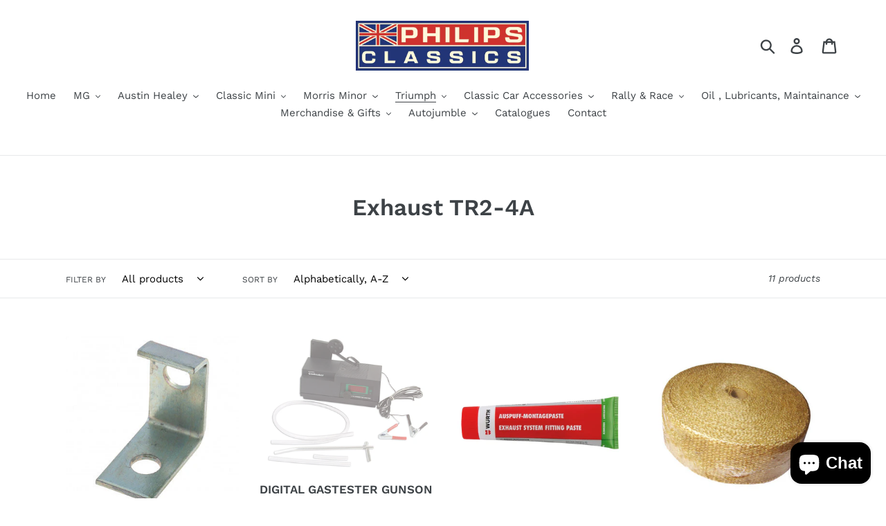

--- FILE ---
content_type: text/html; charset=utf-8
request_url: https://philipsclassics.be/collections/exhaust-triumph-tr2-4a
body_size: 29169
content:
<!doctype html>
<html class="no-js" lang="en">
<head> 

  <!-- Global site tag (gtag.js) - Google Ads: xxxxxxxxxxxx -->

<script async src="https://www.googletagmanager.com/gtag/js?id=AW-791445752"></script>

<script>

  window.dataLayer = window.dataLayer || [];

  function gtag(){dataLayer.push(arguments);}

  gtag('js', new Date());



  gtag('config', 'AW-791445752');

</script>

  <!-- Google Tag Manager -->
<script>(function(w,d,s,l,i){w[l]=w[l]||[];w[l].push({'gtm.start':
new Date().getTime(),event:'gtm.js'});var f=d.getElementsByTagName(s)[0],
j=d.createElement(s),dl=l!='dataLayer'?'&l='+l:'';j.async=true;j.src=
'https://www.googletagmanager.com/gtm.js?id='+i+dl;f.parentNode.insertBefore(j,f);
})(window,document,'script','dataLayer','GTM-M6QTMLQC');</script>
<!-- End Google Tag Manager -->
  <meta charset="utf-8">
  <meta http-equiv="X-UA-Compatible" content="IE=edge,chrome=1">
  <meta name="viewport" content="width=device-width,initial-scale=1">
  <meta name="theme-color" content="#000000">
  <link rel="canonical" href="https://philipsclassics.be/collections/exhaust-triumph-tr2-4a"><link rel="shortcut icon" href="//philipsclassics.be/cdn/shop/files/Naamloos-1_kopieren_e79fed66-572d-4986-871c-b8c1dcaa1ded_32x32.png?v=1744366565" type="image/png"><title>Exhaust TR2-4A
&ndash; Philips Classics</title><!-- /snippets/social-meta-tags.liquid -->




<meta property="og:site_name" content="Philips Classics">
<meta property="og:url" content="https://philipsclassics.be/collections/exhaust-triumph-tr2-4a">
<meta property="og:title" content="Exhaust TR2-4A">
<meta property="og:type" content="product.group">
<meta property="og:description" content="Specialised in Classic Car Parts for Austin Healey, Jaguar, MG, Mini, Morris Minor, Triumph.">





<meta name="twitter:card" content="summary_large_image">
<meta name="twitter:title" content="Exhaust TR2-4A">
<meta name="twitter:description" content="Specialised in Classic Car Parts for Austin Healey, Jaguar, MG, Mini, Morris Minor, Triumph.">


  <link href="//philipsclassics.be/cdn/shop/t/1/assets/theme.scss.css?v=171970300876971680681762436837" rel="stylesheet" type="text/css" media="all" />

  <script>
    var theme = {
      strings: {
        addToCart: "Add to cart",
        soldOut: "Sold out",
        unavailable: "Unavailable",
        regularPrice: "Regular price",
        sale: "Sale",
        showMore: "Show More",
        showLess: "Show Less",
        addressError: "Error looking up that address",
        addressNoResults: "No results for that address",
        addressQueryLimit: "You have exceeded the Google API usage limit. Consider upgrading to a \u003ca href=\"https:\/\/developers.google.com\/maps\/premium\/usage-limits\"\u003ePremium Plan\u003c\/a\u003e.",
        authError: "There was a problem authenticating your Google Maps account.",
        newWindow: "Opens in a new window.",
        external: "Opens external website.",
        newWindowExternal: "Opens external website in a new window."
      },
      moneyFormat: "€{{amount_with_comma_separator}}"
    }

    document.documentElement.className = document.documentElement.className.replace('no-js', 'js');
  </script><script src="//philipsclassics.be/cdn/shop/t/1/assets/lazysizes.js?v=68441465964607740661552567208" async="async"></script>
  <script src="//philipsclassics.be/cdn/shop/t/1/assets/vendor.js?v=121857302354663160541552567208" defer="defer"></script>
  <script src="//philipsclassics.be/cdn/shop/t/1/assets/theme.js?v=34079308146853762781639408315" defer="defer"></script>

  <script>window.performance && window.performance.mark && window.performance.mark('shopify.content_for_header.start');</script><meta name="google-site-verification" content="GWzMrjJBRyvGBpQQsmkurMobdIShM_JM7s--aHmygnU">
<meta name="facebook-domain-verification" content="k1g5a0zqu20lgjkj6uk3u46wsxmqo3">
<meta id="shopify-digital-wallet" name="shopify-digital-wallet" content="/7318503460/digital_wallets/dialog">
<link rel="alternate" type="application/atom+xml" title="Feed" href="/collections/exhaust-triumph-tr2-4a.atom" />
<link rel="alternate" hreflang="x-default" href="https://philipsclassics.be/collections/exhaust-triumph-tr2-4a">
<link rel="alternate" hreflang="en" href="https://philipsclassics.be/collections/exhaust-triumph-tr2-4a">
<link rel="alternate" hreflang="nl" href="https://philipsclassics.be/nl/collections/exhaust-triumph-tr2-4a">
<link rel="alternate" hreflang="fr" href="https://philipsclassics.be/fr/collections/exhaust-triumph-tr2-4a">
<link rel="alternate" type="application/json+oembed" href="https://philipsclassics.be/collections/exhaust-triumph-tr2-4a.oembed">
<script async="async" src="/checkouts/internal/preloads.js?locale=en-BE"></script>
<script id="shopify-features" type="application/json">{"accessToken":"bea980495670c0fdb4168e3b67473825","betas":["rich-media-storefront-analytics"],"domain":"philipsclassics.be","predictiveSearch":true,"shopId":7318503460,"locale":"en"}</script>
<script>var Shopify = Shopify || {};
Shopify.shop = "philipsclassics.myshopify.com";
Shopify.locale = "en";
Shopify.currency = {"active":"EUR","rate":"1.0"};
Shopify.country = "BE";
Shopify.theme = {"name":"Debut","id":17747148836,"schema_name":"Debut","schema_version":"11.1.5","theme_store_id":796,"role":"main"};
Shopify.theme.handle = "null";
Shopify.theme.style = {"id":null,"handle":null};
Shopify.cdnHost = "philipsclassics.be/cdn";
Shopify.routes = Shopify.routes || {};
Shopify.routes.root = "/";</script>
<script type="module">!function(o){(o.Shopify=o.Shopify||{}).modules=!0}(window);</script>
<script>!function(o){function n(){var o=[];function n(){o.push(Array.prototype.slice.apply(arguments))}return n.q=o,n}var t=o.Shopify=o.Shopify||{};t.loadFeatures=n(),t.autoloadFeatures=n()}(window);</script>
<script id="shop-js-analytics" type="application/json">{"pageType":"collection"}</script>
<script defer="defer" async type="module" src="//philipsclassics.be/cdn/shopifycloud/shop-js/modules/v2/client.init-shop-cart-sync_BN7fPSNr.en.esm.js"></script>
<script defer="defer" async type="module" src="//philipsclassics.be/cdn/shopifycloud/shop-js/modules/v2/chunk.common_Cbph3Kss.esm.js"></script>
<script defer="defer" async type="module" src="//philipsclassics.be/cdn/shopifycloud/shop-js/modules/v2/chunk.modal_DKumMAJ1.esm.js"></script>
<script type="module">
  await import("//philipsclassics.be/cdn/shopifycloud/shop-js/modules/v2/client.init-shop-cart-sync_BN7fPSNr.en.esm.js");
await import("//philipsclassics.be/cdn/shopifycloud/shop-js/modules/v2/chunk.common_Cbph3Kss.esm.js");
await import("//philipsclassics.be/cdn/shopifycloud/shop-js/modules/v2/chunk.modal_DKumMAJ1.esm.js");

  window.Shopify.SignInWithShop?.initShopCartSync?.({"fedCMEnabled":true,"windoidEnabled":true});

</script>
<script id="__st">var __st={"a":7318503460,"offset":3600,"reqid":"92b5022c-6ec5-4864-8736-d74ae32ed865-1769772154","pageurl":"philipsclassics.be\/collections\/exhaust-triumph-tr2-4a","u":"f930514ad878","p":"collection","rtyp":"collection","rid":159815139364};</script>
<script>window.ShopifyPaypalV4VisibilityTracking = true;</script>
<script id="captcha-bootstrap">!function(){'use strict';const t='contact',e='account',n='new_comment',o=[[t,t],['blogs',n],['comments',n],[t,'customer']],c=[[e,'customer_login'],[e,'guest_login'],[e,'recover_customer_password'],[e,'create_customer']],r=t=>t.map((([t,e])=>`form[action*='/${t}']:not([data-nocaptcha='true']) input[name='form_type'][value='${e}']`)).join(','),a=t=>()=>t?[...document.querySelectorAll(t)].map((t=>t.form)):[];function s(){const t=[...o],e=r(t);return a(e)}const i='password',u='form_key',d=['recaptcha-v3-token','g-recaptcha-response','h-captcha-response',i],f=()=>{try{return window.sessionStorage}catch{return}},m='__shopify_v',_=t=>t.elements[u];function p(t,e,n=!1){try{const o=window.sessionStorage,c=JSON.parse(o.getItem(e)),{data:r}=function(t){const{data:e,action:n}=t;return t[m]||n?{data:e,action:n}:{data:t,action:n}}(c);for(const[e,n]of Object.entries(r))t.elements[e]&&(t.elements[e].value=n);n&&o.removeItem(e)}catch(o){console.error('form repopulation failed',{error:o})}}const l='form_type',E='cptcha';function T(t){t.dataset[E]=!0}const w=window,h=w.document,L='Shopify',v='ce_forms',y='captcha';let A=!1;((t,e)=>{const n=(g='f06e6c50-85a8-45c8-87d0-21a2b65856fe',I='https://cdn.shopify.com/shopifycloud/storefront-forms-hcaptcha/ce_storefront_forms_captcha_hcaptcha.v1.5.2.iife.js',D={infoText:'Protected by hCaptcha',privacyText:'Privacy',termsText:'Terms'},(t,e,n)=>{const o=w[L][v],c=o.bindForm;if(c)return c(t,g,e,D).then(n);var r;o.q.push([[t,g,e,D],n]),r=I,A||(h.body.append(Object.assign(h.createElement('script'),{id:'captcha-provider',async:!0,src:r})),A=!0)});var g,I,D;w[L]=w[L]||{},w[L][v]=w[L][v]||{},w[L][v].q=[],w[L][y]=w[L][y]||{},w[L][y].protect=function(t,e){n(t,void 0,e),T(t)},Object.freeze(w[L][y]),function(t,e,n,w,h,L){const[v,y,A,g]=function(t,e,n){const i=e?o:[],u=t?c:[],d=[...i,...u],f=r(d),m=r(i),_=r(d.filter((([t,e])=>n.includes(e))));return[a(f),a(m),a(_),s()]}(w,h,L),I=t=>{const e=t.target;return e instanceof HTMLFormElement?e:e&&e.form},D=t=>v().includes(t);t.addEventListener('submit',(t=>{const e=I(t);if(!e)return;const n=D(e)&&!e.dataset.hcaptchaBound&&!e.dataset.recaptchaBound,o=_(e),c=g().includes(e)&&(!o||!o.value);(n||c)&&t.preventDefault(),c&&!n&&(function(t){try{if(!f())return;!function(t){const e=f();if(!e)return;const n=_(t);if(!n)return;const o=n.value;o&&e.removeItem(o)}(t);const e=Array.from(Array(32),(()=>Math.random().toString(36)[2])).join('');!function(t,e){_(t)||t.append(Object.assign(document.createElement('input'),{type:'hidden',name:u})),t.elements[u].value=e}(t,e),function(t,e){const n=f();if(!n)return;const o=[...t.querySelectorAll(`input[type='${i}']`)].map((({name:t})=>t)),c=[...d,...o],r={};for(const[a,s]of new FormData(t).entries())c.includes(a)||(r[a]=s);n.setItem(e,JSON.stringify({[m]:1,action:t.action,data:r}))}(t,e)}catch(e){console.error('failed to persist form',e)}}(e),e.submit())}));const S=(t,e)=>{t&&!t.dataset[E]&&(n(t,e.some((e=>e===t))),T(t))};for(const o of['focusin','change'])t.addEventListener(o,(t=>{const e=I(t);D(e)&&S(e,y())}));const B=e.get('form_key'),M=e.get(l),P=B&&M;t.addEventListener('DOMContentLoaded',(()=>{const t=y();if(P)for(const e of t)e.elements[l].value===M&&p(e,B);[...new Set([...A(),...v().filter((t=>'true'===t.dataset.shopifyCaptcha))])].forEach((e=>S(e,t)))}))}(h,new URLSearchParams(w.location.search),n,t,e,['guest_login'])})(!0,!0)}();</script>
<script integrity="sha256-4kQ18oKyAcykRKYeNunJcIwy7WH5gtpwJnB7kiuLZ1E=" data-source-attribution="shopify.loadfeatures" defer="defer" src="//philipsclassics.be/cdn/shopifycloud/storefront/assets/storefront/load_feature-a0a9edcb.js" crossorigin="anonymous"></script>
<script data-source-attribution="shopify.dynamic_checkout.dynamic.init">var Shopify=Shopify||{};Shopify.PaymentButton=Shopify.PaymentButton||{isStorefrontPortableWallets:!0,init:function(){window.Shopify.PaymentButton.init=function(){};var t=document.createElement("script");t.src="https://philipsclassics.be/cdn/shopifycloud/portable-wallets/latest/portable-wallets.en.js",t.type="module",document.head.appendChild(t)}};
</script>
<script data-source-attribution="shopify.dynamic_checkout.buyer_consent">
  function portableWalletsHideBuyerConsent(e){var t=document.getElementById("shopify-buyer-consent"),n=document.getElementById("shopify-subscription-policy-button");t&&n&&(t.classList.add("hidden"),t.setAttribute("aria-hidden","true"),n.removeEventListener("click",e))}function portableWalletsShowBuyerConsent(e){var t=document.getElementById("shopify-buyer-consent"),n=document.getElementById("shopify-subscription-policy-button");t&&n&&(t.classList.remove("hidden"),t.removeAttribute("aria-hidden"),n.addEventListener("click",e))}window.Shopify?.PaymentButton&&(window.Shopify.PaymentButton.hideBuyerConsent=portableWalletsHideBuyerConsent,window.Shopify.PaymentButton.showBuyerConsent=portableWalletsShowBuyerConsent);
</script>
<script data-source-attribution="shopify.dynamic_checkout.cart.bootstrap">document.addEventListener("DOMContentLoaded",(function(){function t(){return document.querySelector("shopify-accelerated-checkout-cart, shopify-accelerated-checkout")}if(t())Shopify.PaymentButton.init();else{new MutationObserver((function(e,n){t()&&(Shopify.PaymentButton.init(),n.disconnect())})).observe(document.body,{childList:!0,subtree:!0})}}));
</script>

<script>window.performance && window.performance.mark && window.performance.mark('shopify.content_for_header.end');</script>
<script src="https://cdn.shopify.com/extensions/e8878072-2f6b-4e89-8082-94b04320908d/inbox-1254/assets/inbox-chat-loader.js" type="text/javascript" defer="defer"></script>
<meta property="og:image" content="https://cdn.shopify.com/s/files/1/0073/1850/3460/files/Phillips_Classics_Logo.jpg?height=628&pad_color=fff&v=1698487191&width=1200" />
<meta property="og:image:secure_url" content="https://cdn.shopify.com/s/files/1/0073/1850/3460/files/Phillips_Classics_Logo.jpg?height=628&pad_color=fff&v=1698487191&width=1200" />
<meta property="og:image:width" content="1200" />
<meta property="og:image:height" content="628" />
<link href="https://monorail-edge.shopifysvc.com" rel="dns-prefetch">
<script>(function(){if ("sendBeacon" in navigator && "performance" in window) {try {var session_token_from_headers = performance.getEntriesByType('navigation')[0].serverTiming.find(x => x.name == '_s').description;} catch {var session_token_from_headers = undefined;}var session_cookie_matches = document.cookie.match(/_shopify_s=([^;]*)/);var session_token_from_cookie = session_cookie_matches && session_cookie_matches.length === 2 ? session_cookie_matches[1] : "";var session_token = session_token_from_headers || session_token_from_cookie || "";function handle_abandonment_event(e) {var entries = performance.getEntries().filter(function(entry) {return /monorail-edge.shopifysvc.com/.test(entry.name);});if (!window.abandonment_tracked && entries.length === 0) {window.abandonment_tracked = true;var currentMs = Date.now();var navigation_start = performance.timing.navigationStart;var payload = {shop_id: 7318503460,url: window.location.href,navigation_start,duration: currentMs - navigation_start,session_token,page_type: "collection"};window.navigator.sendBeacon("https://monorail-edge.shopifysvc.com/v1/produce", JSON.stringify({schema_id: "online_store_buyer_site_abandonment/1.1",payload: payload,metadata: {event_created_at_ms: currentMs,event_sent_at_ms: currentMs}}));}}window.addEventListener('pagehide', handle_abandonment_event);}}());</script>
<script id="web-pixels-manager-setup">(function e(e,d,r,n,o){if(void 0===o&&(o={}),!Boolean(null===(a=null===(i=window.Shopify)||void 0===i?void 0:i.analytics)||void 0===a?void 0:a.replayQueue)){var i,a;window.Shopify=window.Shopify||{};var t=window.Shopify;t.analytics=t.analytics||{};var s=t.analytics;s.replayQueue=[],s.publish=function(e,d,r){return s.replayQueue.push([e,d,r]),!0};try{self.performance.mark("wpm:start")}catch(e){}var l=function(){var e={modern:/Edge?\/(1{2}[4-9]|1[2-9]\d|[2-9]\d{2}|\d{4,})\.\d+(\.\d+|)|Firefox\/(1{2}[4-9]|1[2-9]\d|[2-9]\d{2}|\d{4,})\.\d+(\.\d+|)|Chrom(ium|e)\/(9{2}|\d{3,})\.\d+(\.\d+|)|(Maci|X1{2}).+ Version\/(15\.\d+|(1[6-9]|[2-9]\d|\d{3,})\.\d+)([,.]\d+|)( \(\w+\)|)( Mobile\/\w+|) Safari\/|Chrome.+OPR\/(9{2}|\d{3,})\.\d+\.\d+|(CPU[ +]OS|iPhone[ +]OS|CPU[ +]iPhone|CPU IPhone OS|CPU iPad OS)[ +]+(15[._]\d+|(1[6-9]|[2-9]\d|\d{3,})[._]\d+)([._]\d+|)|Android:?[ /-](13[3-9]|1[4-9]\d|[2-9]\d{2}|\d{4,})(\.\d+|)(\.\d+|)|Android.+Firefox\/(13[5-9]|1[4-9]\d|[2-9]\d{2}|\d{4,})\.\d+(\.\d+|)|Android.+Chrom(ium|e)\/(13[3-9]|1[4-9]\d|[2-9]\d{2}|\d{4,})\.\d+(\.\d+|)|SamsungBrowser\/([2-9]\d|\d{3,})\.\d+/,legacy:/Edge?\/(1[6-9]|[2-9]\d|\d{3,})\.\d+(\.\d+|)|Firefox\/(5[4-9]|[6-9]\d|\d{3,})\.\d+(\.\d+|)|Chrom(ium|e)\/(5[1-9]|[6-9]\d|\d{3,})\.\d+(\.\d+|)([\d.]+$|.*Safari\/(?![\d.]+ Edge\/[\d.]+$))|(Maci|X1{2}).+ Version\/(10\.\d+|(1[1-9]|[2-9]\d|\d{3,})\.\d+)([,.]\d+|)( \(\w+\)|)( Mobile\/\w+|) Safari\/|Chrome.+OPR\/(3[89]|[4-9]\d|\d{3,})\.\d+\.\d+|(CPU[ +]OS|iPhone[ +]OS|CPU[ +]iPhone|CPU IPhone OS|CPU iPad OS)[ +]+(10[._]\d+|(1[1-9]|[2-9]\d|\d{3,})[._]\d+)([._]\d+|)|Android:?[ /-](13[3-9]|1[4-9]\d|[2-9]\d{2}|\d{4,})(\.\d+|)(\.\d+|)|Mobile Safari.+OPR\/([89]\d|\d{3,})\.\d+\.\d+|Android.+Firefox\/(13[5-9]|1[4-9]\d|[2-9]\d{2}|\d{4,})\.\d+(\.\d+|)|Android.+Chrom(ium|e)\/(13[3-9]|1[4-9]\d|[2-9]\d{2}|\d{4,})\.\d+(\.\d+|)|Android.+(UC? ?Browser|UCWEB|U3)[ /]?(15\.([5-9]|\d{2,})|(1[6-9]|[2-9]\d|\d{3,})\.\d+)\.\d+|SamsungBrowser\/(5\.\d+|([6-9]|\d{2,})\.\d+)|Android.+MQ{2}Browser\/(14(\.(9|\d{2,})|)|(1[5-9]|[2-9]\d|\d{3,})(\.\d+|))(\.\d+|)|K[Aa][Ii]OS\/(3\.\d+|([4-9]|\d{2,})\.\d+)(\.\d+|)/},d=e.modern,r=e.legacy,n=navigator.userAgent;return n.match(d)?"modern":n.match(r)?"legacy":"unknown"}(),u="modern"===l?"modern":"legacy",c=(null!=n?n:{modern:"",legacy:""})[u],f=function(e){return[e.baseUrl,"/wpm","/b",e.hashVersion,"modern"===e.buildTarget?"m":"l",".js"].join("")}({baseUrl:d,hashVersion:r,buildTarget:u}),m=function(e){var d=e.version,r=e.bundleTarget,n=e.surface,o=e.pageUrl,i=e.monorailEndpoint;return{emit:function(e){var a=e.status,t=e.errorMsg,s=(new Date).getTime(),l=JSON.stringify({metadata:{event_sent_at_ms:s},events:[{schema_id:"web_pixels_manager_load/3.1",payload:{version:d,bundle_target:r,page_url:o,status:a,surface:n,error_msg:t},metadata:{event_created_at_ms:s}}]});if(!i)return console&&console.warn&&console.warn("[Web Pixels Manager] No Monorail endpoint provided, skipping logging."),!1;try{return self.navigator.sendBeacon.bind(self.navigator)(i,l)}catch(e){}var u=new XMLHttpRequest;try{return u.open("POST",i,!0),u.setRequestHeader("Content-Type","text/plain"),u.send(l),!0}catch(e){return console&&console.warn&&console.warn("[Web Pixels Manager] Got an unhandled error while logging to Monorail."),!1}}}}({version:r,bundleTarget:l,surface:e.surface,pageUrl:self.location.href,monorailEndpoint:e.monorailEndpoint});try{o.browserTarget=l,function(e){var d=e.src,r=e.async,n=void 0===r||r,o=e.onload,i=e.onerror,a=e.sri,t=e.scriptDataAttributes,s=void 0===t?{}:t,l=document.createElement("script"),u=document.querySelector("head"),c=document.querySelector("body");if(l.async=n,l.src=d,a&&(l.integrity=a,l.crossOrigin="anonymous"),s)for(var f in s)if(Object.prototype.hasOwnProperty.call(s,f))try{l.dataset[f]=s[f]}catch(e){}if(o&&l.addEventListener("load",o),i&&l.addEventListener("error",i),u)u.appendChild(l);else{if(!c)throw new Error("Did not find a head or body element to append the script");c.appendChild(l)}}({src:f,async:!0,onload:function(){if(!function(){var e,d;return Boolean(null===(d=null===(e=window.Shopify)||void 0===e?void 0:e.analytics)||void 0===d?void 0:d.initialized)}()){var d=window.webPixelsManager.init(e)||void 0;if(d){var r=window.Shopify.analytics;r.replayQueue.forEach((function(e){var r=e[0],n=e[1],o=e[2];d.publishCustomEvent(r,n,o)})),r.replayQueue=[],r.publish=d.publishCustomEvent,r.visitor=d.visitor,r.initialized=!0}}},onerror:function(){return m.emit({status:"failed",errorMsg:"".concat(f," has failed to load")})},sri:function(e){var d=/^sha384-[A-Za-z0-9+/=]+$/;return"string"==typeof e&&d.test(e)}(c)?c:"",scriptDataAttributes:o}),m.emit({status:"loading"})}catch(e){m.emit({status:"failed",errorMsg:(null==e?void 0:e.message)||"Unknown error"})}}})({shopId: 7318503460,storefrontBaseUrl: "https://philipsclassics.be",extensionsBaseUrl: "https://extensions.shopifycdn.com/cdn/shopifycloud/web-pixels-manager",monorailEndpoint: "https://monorail-edge.shopifysvc.com/unstable/produce_batch",surface: "storefront-renderer",enabledBetaFlags: ["2dca8a86"],webPixelsConfigList: [{"id":"1063616837","configuration":"{\"config\":\"{\\\"pixel_id\\\":\\\"GT-T5J9JX3\\\",\\\"target_country\\\":\\\"BE\\\",\\\"gtag_events\\\":[{\\\"type\\\":\\\"purchase\\\",\\\"action_label\\\":\\\"MC-5YCN7M7KTF\\\"},{\\\"type\\\":\\\"page_view\\\",\\\"action_label\\\":\\\"MC-5YCN7M7KTF\\\"},{\\\"type\\\":\\\"view_item\\\",\\\"action_label\\\":\\\"MC-5YCN7M7KTF\\\"}],\\\"enable_monitoring_mode\\\":false}\"}","eventPayloadVersion":"v1","runtimeContext":"OPEN","scriptVersion":"b2a88bafab3e21179ed38636efcd8a93","type":"APP","apiClientId":1780363,"privacyPurposes":[],"dataSharingAdjustments":{"protectedCustomerApprovalScopes":["read_customer_address","read_customer_email","read_customer_name","read_customer_personal_data","read_customer_phone"]}},{"id":"322175301","configuration":"{\"pixel_id\":\"1101325650595678\",\"pixel_type\":\"facebook_pixel\",\"metaapp_system_user_token\":\"-\"}","eventPayloadVersion":"v1","runtimeContext":"OPEN","scriptVersion":"ca16bc87fe92b6042fbaa3acc2fbdaa6","type":"APP","apiClientId":2329312,"privacyPurposes":["ANALYTICS","MARKETING","SALE_OF_DATA"],"dataSharingAdjustments":{"protectedCustomerApprovalScopes":["read_customer_address","read_customer_email","read_customer_name","read_customer_personal_data","read_customer_phone"]}},{"id":"177242437","eventPayloadVersion":"v1","runtimeContext":"LAX","scriptVersion":"1","type":"CUSTOM","privacyPurposes":["ANALYTICS"],"name":"Google Analytics tag (migrated)"},{"id":"shopify-app-pixel","configuration":"{}","eventPayloadVersion":"v1","runtimeContext":"STRICT","scriptVersion":"0450","apiClientId":"shopify-pixel","type":"APP","privacyPurposes":["ANALYTICS","MARKETING"]},{"id":"shopify-custom-pixel","eventPayloadVersion":"v1","runtimeContext":"LAX","scriptVersion":"0450","apiClientId":"shopify-pixel","type":"CUSTOM","privacyPurposes":["ANALYTICS","MARKETING"]}],isMerchantRequest: false,initData: {"shop":{"name":"Philips Classics","paymentSettings":{"currencyCode":"EUR"},"myshopifyDomain":"philipsclassics.myshopify.com","countryCode":"BE","storefrontUrl":"https:\/\/philipsclassics.be"},"customer":null,"cart":null,"checkout":null,"productVariants":[],"purchasingCompany":null},},"https://philipsclassics.be/cdn","1d2a099fw23dfb22ep557258f5m7a2edbae",{"modern":"","legacy":""},{"shopId":"7318503460","storefrontBaseUrl":"https:\/\/philipsclassics.be","extensionBaseUrl":"https:\/\/extensions.shopifycdn.com\/cdn\/shopifycloud\/web-pixels-manager","surface":"storefront-renderer","enabledBetaFlags":"[\"2dca8a86\"]","isMerchantRequest":"false","hashVersion":"1d2a099fw23dfb22ep557258f5m7a2edbae","publish":"custom","events":"[[\"page_viewed\",{}],[\"collection_viewed\",{\"collection\":{\"id\":\"159815139364\",\"title\":\"Exhaust TR2-4A\",\"productVariants\":[{\"price\":{\"amount\":2.5,\"currencyCode\":\"EUR\"},\"product\":{\"title\":\"BRACKET, ANGLED, EXHAUST\",\"vendor\":\"-\",\"id\":\"7229716758724\",\"untranslatedTitle\":\"BRACKET, ANGLED, EXHAUST\",\"url\":\"\/products\/bracket-angled-exhaust\",\"type\":\"\"},\"id\":\"41792697139396\",\"image\":{\"src\":\"\/\/philipsclassics.be\/cdn\/shop\/files\/105578_1.jpg?v=1764171266\"},\"sku\":\"MS-105578\",\"title\":\"Default Title\",\"untranslatedTitle\":\"Default Title\"},{\"price\":{\"amount\":290.0,\"currencyCode\":\"EUR\"},\"product\":{\"title\":\"DIGITAL GASTESTER GUNSON\",\"vendor\":\"-\",\"id\":\"4925929291812\",\"untranslatedTitle\":\"DIGITAL GASTESTER GUNSON\",\"url\":\"\/products\/digital-gastester-gunson\",\"type\":\"\"},\"id\":\"32407150624804\",\"image\":{\"src\":\"\/\/philipsclassics.be\/cdn\/shop\/files\/G4125_bc2c5312-575e-4acf-b69b-441ea9e6c92d.jpg?v=1736256244\"},\"sku\":\"DS-G4125\",\"title\":\"Default Title\",\"untranslatedTitle\":\"Default Title\"},{\"price\":{\"amount\":12.0,\"currencyCode\":\"EUR\"},\"product\":{\"title\":\"EXHAUST ASSEMBLY PASTE\",\"vendor\":\"-\",\"id\":\"8689254269253\",\"untranslatedTitle\":\"EXHAUST ASSEMBLY PASTE\",\"url\":\"\/products\/exhaust-assembly-paste\",\"type\":\"\"},\"id\":\"47180487295301\",\"image\":{\"src\":\"\/\/philipsclassics.be\/cdn\/shop\/files\/4149795_1_afcbfacb-39f3-46cb-b8df-c44227a8fc69.jpg?v=1741365397\"},\"sku\":\"MS-0890 100 045\",\"title\":\"Default Title\",\"untranslatedTitle\":\"Default Title\"},{\"price\":{\"amount\":50.0,\"currencyCode\":\"EUR\"},\"product\":{\"title\":\"EXHAUST MANIFOLD WRAP 50MM X 15M\",\"vendor\":\"-\",\"id\":\"4697559040036\",\"untranslatedTitle\":\"EXHAUST MANIFOLD WRAP 50MM X 15M\",\"url\":\"\/products\/exhaust-manifold-wrap-50mm-x-15m\",\"type\":\"\"},\"id\":\"32116757626916\",\"image\":{\"src\":\"\/\/philipsclassics.be\/cdn\/shop\/files\/ge980-15_juist.jpg?v=1746770820\"},\"sku\":\"MS-GE980-15\",\"title\":\"Default Title\",\"untranslatedTitle\":\"Default Title\"},{\"price\":{\"amount\":8.0,\"currencyCode\":\"EUR\"},\"product\":{\"title\":\"EXHAUST, CLAMP\",\"vendor\":\"-\",\"id\":\"7275276501188\",\"untranslatedTitle\":\"EXHAUST, CLAMP\",\"url\":\"\/products\/exhaust-clamp\",\"type\":\"\"},\"id\":\"41904305340612\",\"image\":{\"src\":\"\/\/philipsclassics.be\/cdn\/shop\/files\/130890_1.jpg?v=1763711564\"},\"sku\":\"MS-130890\",\"title\":\"Default Title\",\"untranslatedTitle\":\"Default Title\"},{\"price\":{\"amount\":95.0,\"currencyCode\":\"EUR\"},\"product\":{\"title\":\"FITTING KIT, EXHAUST, TR3, TR3A\",\"vendor\":\"-\",\"id\":\"7178805706948\",\"untranslatedTitle\":\"FITTING KIT, EXHAUST, TR3, TR3A\",\"url\":\"\/products\/exh-fitting-kit-tr3\",\"type\":\"\"},\"id\":\"41650404294852\",\"image\":{\"src\":\"\/\/philipsclassics.be\/cdn\/shop\/files\/GFK6130X_1.jpg?v=1746770918\"},\"sku\":\"MS-GFK6130X\",\"title\":\"Default Title\",\"untranslatedTitle\":\"Default Title\"},{\"price\":{\"amount\":3.5,\"currencyCode\":\"EUR\"},\"product\":{\"title\":\"MIKALOR, FLAT BAND EXHAUST CLAMP, STAINLESS STEEL 2\\\"\",\"vendor\":\"-\",\"id\":\"6586071974084\",\"untranslatedTitle\":\"MIKALOR, FLAT BAND EXHAUST CLAMP, STAINLESS STEEL 2\\\"\",\"url\":\"\/products\/mikalor-flat-band-exhaust-clamp-stainless-steel-2\",\"type\":\"\"},\"id\":\"39500120588484\",\"image\":{\"src\":\"\/\/philipsclassics.be\/cdn\/shop\/files\/MS-TT9934S_1.jpg?v=1747227756\"},\"sku\":\"MS-TT9934S\",\"title\":\"Default Title\",\"untranslatedTitle\":\"Default Title\"},{\"price\":{\"amount\":1.5,\"currencyCode\":\"EUR\"},\"product\":{\"title\":\"PLATE, REINFORCING, FLEXIBLE STRAP\",\"vendor\":\"-\",\"id\":\"8606376722757\",\"untranslatedTitle\":\"PLATE, REINFORCING, FLEXIBLE STRAP\",\"url\":\"\/products\/plate-reinforcing-flexible-strap\",\"type\":\"\"},\"id\":\"46885786222917\",\"image\":{\"src\":\"\/\/philipsclassics.be\/cdn\/shop\/files\/GEX7510_3.jpg?v=1689156723\"},\"sku\":\"MS-GEX7510\",\"title\":\"Default Title\",\"untranslatedTitle\":\"Default Title\"},{\"price\":{\"amount\":8.0,\"currencyCode\":\"EUR\"},\"product\":{\"title\":\"STAINLESS STEEL TIE STRAPS PACK OF 10\",\"vendor\":\"-\",\"id\":\"4697578045476\",\"untranslatedTitle\":\"STAINLESS STEEL TIE STRAPS PACK OF 10\",\"url\":\"\/products\/stainless-steel-tie-straps-pack-of-10\",\"type\":\"\"},\"id\":\"32116784201764\",\"image\":{\"src\":\"\/\/philipsclassics.be\/cdn\/shop\/products\/MS-GE983.jpg?v=1704019921\"},\"sku\":\"MS-GE983\",\"title\":\"Default Title\",\"untranslatedTitle\":\"Default Title\"},{\"price\":{\"amount\":600.0,\"currencyCode\":\"EUR\"},\"product\":{\"title\":\"TOURIST TROPHY EXHAUST SYSTEM - TR2-4\",\"vendor\":\"-\",\"id\":\"9558077833541\",\"untranslatedTitle\":\"TOURIST TROPHY EXHAUST SYSTEM - TR2-4\",\"url\":\"\/products\/exhaust-system-tourist-trophy-stainless-steel\",\"type\":\"\"},\"id\":\"49735135789381\",\"image\":{\"src\":\"\/\/philipsclassics.be\/cdn\/shop\/files\/860-101_c40c0ce0-91ba-48ac-9447-8dad07dff5f6.jpg?v=1746769954\"},\"sku\":\"MS-860-101\",\"title\":\"Default Title\",\"untranslatedTitle\":\"Default Title\"},{\"price\":{\"amount\":180.0,\"currencyCode\":\"EUR\"},\"product\":{\"title\":\"Y PIECE, EXHAUST, TWIN, STAINLESS STEEL\",\"vendor\":\"-\",\"id\":\"7178828447940\",\"untranslatedTitle\":\"Y PIECE, EXHAUST, TWIN, STAINLESS STEEL\",\"url\":\"\/products\/y-piece-exhaust-twin-stainless-steel\",\"type\":\"\"},\"id\":\"41650652610756\",\"image\":{\"src\":\"\/\/philipsclassics.be\/cdn\/shop\/products\/BSTH54_4.jpg?v=1656758826\"},\"sku\":\"MS-BSTH54\",\"title\":\"Default Title\",\"untranslatedTitle\":\"Default Title\"}]}}]]"});</script><script>
  window.ShopifyAnalytics = window.ShopifyAnalytics || {};
  window.ShopifyAnalytics.meta = window.ShopifyAnalytics.meta || {};
  window.ShopifyAnalytics.meta.currency = 'EUR';
  var meta = {"products":[{"id":7229716758724,"gid":"gid:\/\/shopify\/Product\/7229716758724","vendor":"-","type":"","handle":"bracket-angled-exhaust","variants":[{"id":41792697139396,"price":250,"name":"BRACKET, ANGLED, EXHAUST","public_title":null,"sku":"MS-105578"}],"remote":false},{"id":4925929291812,"gid":"gid:\/\/shopify\/Product\/4925929291812","vendor":"-","type":"","handle":"digital-gastester-gunson","variants":[{"id":32407150624804,"price":29000,"name":"DIGITAL GASTESTER GUNSON","public_title":null,"sku":"DS-G4125"}],"remote":false},{"id":8689254269253,"gid":"gid:\/\/shopify\/Product\/8689254269253","vendor":"-","type":"","handle":"exhaust-assembly-paste","variants":[{"id":47180487295301,"price":1200,"name":"EXHAUST ASSEMBLY PASTE","public_title":null,"sku":"MS-0890 100 045"}],"remote":false},{"id":4697559040036,"gid":"gid:\/\/shopify\/Product\/4697559040036","vendor":"-","type":"","handle":"exhaust-manifold-wrap-50mm-x-15m","variants":[{"id":32116757626916,"price":5000,"name":"EXHAUST MANIFOLD WRAP 50MM X 15M","public_title":null,"sku":"MS-GE980-15"}],"remote":false},{"id":7275276501188,"gid":"gid:\/\/shopify\/Product\/7275276501188","vendor":"-","type":"","handle":"exhaust-clamp","variants":[{"id":41904305340612,"price":800,"name":"EXHAUST, CLAMP","public_title":null,"sku":"MS-130890"}],"remote":false},{"id":7178805706948,"gid":"gid:\/\/shopify\/Product\/7178805706948","vendor":"-","type":"","handle":"exh-fitting-kit-tr3","variants":[{"id":41650404294852,"price":9500,"name":"FITTING KIT, EXHAUST, TR3, TR3A","public_title":null,"sku":"MS-GFK6130X"}],"remote":false},{"id":6586071974084,"gid":"gid:\/\/shopify\/Product\/6586071974084","vendor":"-","type":"","handle":"mikalor-flat-band-exhaust-clamp-stainless-steel-2","variants":[{"id":39500120588484,"price":350,"name":"MIKALOR, FLAT BAND EXHAUST CLAMP, STAINLESS STEEL 2\"","public_title":null,"sku":"MS-TT9934S"}],"remote":false},{"id":8606376722757,"gid":"gid:\/\/shopify\/Product\/8606376722757","vendor":"-","type":"","handle":"plate-reinforcing-flexible-strap","variants":[{"id":46885786222917,"price":150,"name":"PLATE, REINFORCING, FLEXIBLE STRAP","public_title":null,"sku":"MS-GEX7510"}],"remote":false},{"id":4697578045476,"gid":"gid:\/\/shopify\/Product\/4697578045476","vendor":"-","type":"","handle":"stainless-steel-tie-straps-pack-of-10","variants":[{"id":32116784201764,"price":800,"name":"STAINLESS STEEL TIE STRAPS PACK OF 10","public_title":null,"sku":"MS-GE983"}],"remote":false},{"id":9558077833541,"gid":"gid:\/\/shopify\/Product\/9558077833541","vendor":"-","type":"","handle":"exhaust-system-tourist-trophy-stainless-steel","variants":[{"id":49735135789381,"price":60000,"name":"TOURIST TROPHY EXHAUST SYSTEM - TR2-4","public_title":null,"sku":"MS-860-101"}],"remote":false},{"id":7178828447940,"gid":"gid:\/\/shopify\/Product\/7178828447940","vendor":"-","type":"","handle":"y-piece-exhaust-twin-stainless-steel","variants":[{"id":41650652610756,"price":18000,"name":"Y PIECE, EXHAUST, TWIN, STAINLESS STEEL","public_title":null,"sku":"MS-BSTH54"}],"remote":false}],"page":{"pageType":"collection","resourceType":"collection","resourceId":159815139364,"requestId":"92b5022c-6ec5-4864-8736-d74ae32ed865-1769772154"}};
  for (var attr in meta) {
    window.ShopifyAnalytics.meta[attr] = meta[attr];
  }
</script>
<script class="analytics">
  (function () {
    var customDocumentWrite = function(content) {
      var jquery = null;

      if (window.jQuery) {
        jquery = window.jQuery;
      } else if (window.Checkout && window.Checkout.$) {
        jquery = window.Checkout.$;
      }

      if (jquery) {
        jquery('body').append(content);
      }
    };

    var hasLoggedConversion = function(token) {
      if (token) {
        return document.cookie.indexOf('loggedConversion=' + token) !== -1;
      }
      return false;
    }

    var setCookieIfConversion = function(token) {
      if (token) {
        var twoMonthsFromNow = new Date(Date.now());
        twoMonthsFromNow.setMonth(twoMonthsFromNow.getMonth() + 2);

        document.cookie = 'loggedConversion=' + token + '; expires=' + twoMonthsFromNow;
      }
    }

    var trekkie = window.ShopifyAnalytics.lib = window.trekkie = window.trekkie || [];
    if (trekkie.integrations) {
      return;
    }
    trekkie.methods = [
      'identify',
      'page',
      'ready',
      'track',
      'trackForm',
      'trackLink'
    ];
    trekkie.factory = function(method) {
      return function() {
        var args = Array.prototype.slice.call(arguments);
        args.unshift(method);
        trekkie.push(args);
        return trekkie;
      };
    };
    for (var i = 0; i < trekkie.methods.length; i++) {
      var key = trekkie.methods[i];
      trekkie[key] = trekkie.factory(key);
    }
    trekkie.load = function(config) {
      trekkie.config = config || {};
      trekkie.config.initialDocumentCookie = document.cookie;
      var first = document.getElementsByTagName('script')[0];
      var script = document.createElement('script');
      script.type = 'text/javascript';
      script.onerror = function(e) {
        var scriptFallback = document.createElement('script');
        scriptFallback.type = 'text/javascript';
        scriptFallback.onerror = function(error) {
                var Monorail = {
      produce: function produce(monorailDomain, schemaId, payload) {
        var currentMs = new Date().getTime();
        var event = {
          schema_id: schemaId,
          payload: payload,
          metadata: {
            event_created_at_ms: currentMs,
            event_sent_at_ms: currentMs
          }
        };
        return Monorail.sendRequest("https://" + monorailDomain + "/v1/produce", JSON.stringify(event));
      },
      sendRequest: function sendRequest(endpointUrl, payload) {
        // Try the sendBeacon API
        if (window && window.navigator && typeof window.navigator.sendBeacon === 'function' && typeof window.Blob === 'function' && !Monorail.isIos12()) {
          var blobData = new window.Blob([payload], {
            type: 'text/plain'
          });

          if (window.navigator.sendBeacon(endpointUrl, blobData)) {
            return true;
          } // sendBeacon was not successful

        } // XHR beacon

        var xhr = new XMLHttpRequest();

        try {
          xhr.open('POST', endpointUrl);
          xhr.setRequestHeader('Content-Type', 'text/plain');
          xhr.send(payload);
        } catch (e) {
          console.log(e);
        }

        return false;
      },
      isIos12: function isIos12() {
        return window.navigator.userAgent.lastIndexOf('iPhone; CPU iPhone OS 12_') !== -1 || window.navigator.userAgent.lastIndexOf('iPad; CPU OS 12_') !== -1;
      }
    };
    Monorail.produce('monorail-edge.shopifysvc.com',
      'trekkie_storefront_load_errors/1.1',
      {shop_id: 7318503460,
      theme_id: 17747148836,
      app_name: "storefront",
      context_url: window.location.href,
      source_url: "//philipsclassics.be/cdn/s/trekkie.storefront.c59ea00e0474b293ae6629561379568a2d7c4bba.min.js"});

        };
        scriptFallback.async = true;
        scriptFallback.src = '//philipsclassics.be/cdn/s/trekkie.storefront.c59ea00e0474b293ae6629561379568a2d7c4bba.min.js';
        first.parentNode.insertBefore(scriptFallback, first);
      };
      script.async = true;
      script.src = '//philipsclassics.be/cdn/s/trekkie.storefront.c59ea00e0474b293ae6629561379568a2d7c4bba.min.js';
      first.parentNode.insertBefore(script, first);
    };
    trekkie.load(
      {"Trekkie":{"appName":"storefront","development":false,"defaultAttributes":{"shopId":7318503460,"isMerchantRequest":null,"themeId":17747148836,"themeCityHash":"16585677559456645370","contentLanguage":"en","currency":"EUR","eventMetadataId":"8e100053-dfe6-4f59-9980-b1a21397cbab"},"isServerSideCookieWritingEnabled":true,"monorailRegion":"shop_domain","enabledBetaFlags":["65f19447","b5387b81"]},"Session Attribution":{},"S2S":{"facebookCapiEnabled":true,"source":"trekkie-storefront-renderer","apiClientId":580111}}
    );

    var loaded = false;
    trekkie.ready(function() {
      if (loaded) return;
      loaded = true;

      window.ShopifyAnalytics.lib = window.trekkie;

      var originalDocumentWrite = document.write;
      document.write = customDocumentWrite;
      try { window.ShopifyAnalytics.merchantGoogleAnalytics.call(this); } catch(error) {};
      document.write = originalDocumentWrite;

      window.ShopifyAnalytics.lib.page(null,{"pageType":"collection","resourceType":"collection","resourceId":159815139364,"requestId":"92b5022c-6ec5-4864-8736-d74ae32ed865-1769772154","shopifyEmitted":true});

      var match = window.location.pathname.match(/checkouts\/(.+)\/(thank_you|post_purchase)/)
      var token = match? match[1]: undefined;
      if (!hasLoggedConversion(token)) {
        setCookieIfConversion(token);
        window.ShopifyAnalytics.lib.track("Viewed Product Category",{"currency":"EUR","category":"Collection: exhaust-triumph-tr2-4a","collectionName":"exhaust-triumph-tr2-4a","collectionId":159815139364,"nonInteraction":true},undefined,undefined,{"shopifyEmitted":true});
      }
    });


        var eventsListenerScript = document.createElement('script');
        eventsListenerScript.async = true;
        eventsListenerScript.src = "//philipsclassics.be/cdn/shopifycloud/storefront/assets/shop_events_listener-3da45d37.js";
        document.getElementsByTagName('head')[0].appendChild(eventsListenerScript);

})();</script>
  <script>
  if (!window.ga || (window.ga && typeof window.ga !== 'function')) {
    window.ga = function ga() {
      (window.ga.q = window.ga.q || []).push(arguments);
      if (window.Shopify && window.Shopify.analytics && typeof window.Shopify.analytics.publish === 'function') {
        window.Shopify.analytics.publish("ga_stub_called", {}, {sendTo: "google_osp_migration"});
      }
      console.error("Shopify's Google Analytics stub called with:", Array.from(arguments), "\nSee https://help.shopify.com/manual/promoting-marketing/pixels/pixel-migration#google for more information.");
    };
    if (window.Shopify && window.Shopify.analytics && typeof window.Shopify.analytics.publish === 'function') {
      window.Shopify.analytics.publish("ga_stub_initialized", {}, {sendTo: "google_osp_migration"});
    }
  }
</script>
<script
  defer
  src="https://philipsclassics.be/cdn/shopifycloud/perf-kit/shopify-perf-kit-3.1.0.min.js"
  data-application="storefront-renderer"
  data-shop-id="7318503460"
  data-render-region="gcp-us-east1"
  data-page-type="collection"
  data-theme-instance-id="17747148836"
  data-theme-name="Debut"
  data-theme-version="11.1.5"
  data-monorail-region="shop_domain"
  data-resource-timing-sampling-rate="10"
  data-shs="true"
  data-shs-beacon="true"
  data-shs-export-with-fetch="true"
  data-shs-logs-sample-rate="1"
  data-shs-beacon-endpoint="https://philipsclassics.be/api/collect"
></script>
</head>

<body class="template-collection">

  <a class="in-page-link visually-hidden skip-link" href="#MainContent">Skip to content</a>

  <div id="SearchDrawer" class="search-bar drawer drawer--top" role="dialog" aria-modal="true" aria-label="Search">
    <div class="search-bar__table">
      <div class="search-bar__table-cell search-bar__form-wrapper">
        <form class="search search-bar__form" action="/search" method="get" role="search">
          <input class="search__input search-bar__input" type="search" name="q" value="" placeholder="Search" aria-label="Search">
          <button class="search-bar__submit search__submit btn--link" type="submit">
            <svg aria-hidden="true" focusable="false" role="presentation" class="icon icon-search" viewBox="0 0 37 40"><path d="M35.6 36l-9.8-9.8c4.1-5.4 3.6-13.2-1.3-18.1-5.4-5.4-14.2-5.4-19.7 0-5.4 5.4-5.4 14.2 0 19.7 2.6 2.6 6.1 4.1 9.8 4.1 3 0 5.9-1 8.3-2.8l9.8 9.8c.4.4.9.6 1.4.6s1-.2 1.4-.6c.9-.9.9-2.1.1-2.9zm-20.9-8.2c-2.6 0-5.1-1-7-2.9-3.9-3.9-3.9-10.1 0-14C9.6 9 12.2 8 14.7 8s5.1 1 7 2.9c3.9 3.9 3.9 10.1 0 14-1.9 1.9-4.4 2.9-7 2.9z"/></svg>
            <span class="icon__fallback-text">Submit</span>
          </button>
        </form>
      </div>
      <div class="search-bar__table-cell text-right">
        <button type="button" class="btn--link search-bar__close js-drawer-close">
          <svg aria-hidden="true" focusable="false" role="presentation" class="icon icon-close" viewBox="0 0 40 40"><path d="M23.868 20.015L39.117 4.78c1.11-1.108 1.11-2.77 0-3.877-1.109-1.108-2.773-1.108-3.882 0L19.986 16.137 4.737.904C3.628-.204 1.965-.204.856.904c-1.11 1.108-1.11 2.77 0 3.877l15.249 15.234L.855 35.248c-1.108 1.108-1.108 2.77 0 3.877.555.554 1.248.831 1.942.831s1.386-.277 1.94-.83l15.25-15.234 15.248 15.233c.555.554 1.248.831 1.941.831s1.387-.277 1.941-.83c1.11-1.109 1.11-2.77 0-3.878L23.868 20.015z" class="layer"/></svg>
          <span class="icon__fallback-text">Close search</span>
        </button>
      </div>
    </div>
  </div>

  <div id="shopify-section-header" class="shopify-section">
  <style>
    
      .site-header__logo-image {
        max-width: 250px;
      }
    

    
  </style>


<div data-section-id="header" data-section-type="header-section">
  
    
  

  <header class="site-header logo--center" role="banner">
    <div class="grid grid--no-gutters grid--table site-header__mobile-nav">
      

      <div class="grid__item medium-up--one-third medium-up--push-one-third logo-align--center">
        
        
          <div class="h2 site-header__logo">
        
          
<a href="/" class="site-header__logo-image site-header__logo-image--centered">
              
              <img class="lazyload js"
                   src="//philipsclassics.be/cdn/shop/files/Phillips_Classics_Logo_300x300.jpg?v=1698487191"
                   data-src="//philipsclassics.be/cdn/shop/files/Phillips_Classics_Logo_{width}x.jpg?v=1698487191"
                   data-widths="[180, 360, 540, 720, 900, 1080, 1296, 1512, 1728, 2048]"
                   data-aspectratio="3.4722222222222223"
                   data-sizes="auto"
                   alt="Philips Classics"
                   style="max-width: 250px">
              <noscript>
                
                <img src="//philipsclassics.be/cdn/shop/files/Phillips_Classics_Logo_250x.jpg?v=1698487191"
                     srcset="//philipsclassics.be/cdn/shop/files/Phillips_Classics_Logo_250x.jpg?v=1698487191 1x, //philipsclassics.be/cdn/shop/files/Phillips_Classics_Logo_250x@2x.jpg?v=1698487191 2x"
                     alt="Philips Classics"
                     style="max-width: 250px;">
              </noscript>
            </a>
          
        
          </div>
        
      </div>

      

      <div class="grid__item medium-up--one-third medium-up--push-one-third text-right site-header__icons site-header__icons--plus">
        <div class="site-header__icons-wrapper">
          <div class="site-header__search site-header__icon">
            <form action="/search" method="get" class="search-header search" role="search">
  <input class="search-header__input search__input"
    type="search"
    name="q"
    placeholder="Search"
    aria-label="Search">
  <button class="search-header__submit search__submit btn--link site-header__icon" type="submit">
    <svg aria-hidden="true" focusable="false" role="presentation" class="icon icon-search" viewBox="0 0 37 40"><path d="M35.6 36l-9.8-9.8c4.1-5.4 3.6-13.2-1.3-18.1-5.4-5.4-14.2-5.4-19.7 0-5.4 5.4-5.4 14.2 0 19.7 2.6 2.6 6.1 4.1 9.8 4.1 3 0 5.9-1 8.3-2.8l9.8 9.8c.4.4.9.6 1.4.6s1-.2 1.4-.6c.9-.9.9-2.1.1-2.9zm-20.9-8.2c-2.6 0-5.1-1-7-2.9-3.9-3.9-3.9-10.1 0-14C9.6 9 12.2 8 14.7 8s5.1 1 7 2.9c3.9 3.9 3.9 10.1 0 14-1.9 1.9-4.4 2.9-7 2.9z"/></svg>
    <span class="icon__fallback-text">Submit</span>
  </button>
</form>

          </div>

          <button type="button" class="btn--link site-header__icon site-header__search-toggle js-drawer-open-top">
            <svg aria-hidden="true" focusable="false" role="presentation" class="icon icon-search" viewBox="0 0 37 40"><path d="M35.6 36l-9.8-9.8c4.1-5.4 3.6-13.2-1.3-18.1-5.4-5.4-14.2-5.4-19.7 0-5.4 5.4-5.4 14.2 0 19.7 2.6 2.6 6.1 4.1 9.8 4.1 3 0 5.9-1 8.3-2.8l9.8 9.8c.4.4.9.6 1.4.6s1-.2 1.4-.6c.9-.9.9-2.1.1-2.9zm-20.9-8.2c-2.6 0-5.1-1-7-2.9-3.9-3.9-3.9-10.1 0-14C9.6 9 12.2 8 14.7 8s5.1 1 7 2.9c3.9 3.9 3.9 10.1 0 14-1.9 1.9-4.4 2.9-7 2.9z"/></svg>
            <span class="icon__fallback-text">Search</span>
          </button>

          
            
              <a href="/account/login" class="site-header__icon site-header__account">
                <svg aria-hidden="true" focusable="false" role="presentation" class="icon icon-login" viewBox="0 0 28.33 37.68"><path d="M14.17 14.9a7.45 7.45 0 1 0-7.5-7.45 7.46 7.46 0 0 0 7.5 7.45zm0-10.91a3.45 3.45 0 1 1-3.5 3.46A3.46 3.46 0 0 1 14.17 4zM14.17 16.47A14.18 14.18 0 0 0 0 30.68c0 1.41.66 4 5.11 5.66a27.17 27.17 0 0 0 9.06 1.34c6.54 0 14.17-1.84 14.17-7a14.18 14.18 0 0 0-14.17-14.21zm0 17.21c-6.3 0-10.17-1.77-10.17-3a10.17 10.17 0 1 1 20.33 0c.01 1.23-3.86 3-10.16 3z"/></svg>
                <span class="icon__fallback-text">Log in</span>
              </a>
            
          

          <a href="/cart" class="site-header__icon site-header__cart">
            <svg aria-hidden="true" focusable="false" role="presentation" class="icon icon-cart" viewBox="0 0 37 40"><path d="M36.5 34.8L33.3 8h-5.9C26.7 3.9 23 .8 18.5.8S10.3 3.9 9.6 8H3.7L.5 34.8c-.2 1.5.4 2.4.9 3 .5.5 1.4 1.2 3.1 1.2h28c1.3 0 2.4-.4 3.1-1.3.7-.7 1-1.8.9-2.9zm-18-30c2.2 0 4.1 1.4 4.7 3.2h-9.5c.7-1.9 2.6-3.2 4.8-3.2zM4.5 35l2.8-23h2.2v3c0 1.1.9 2 2 2s2-.9 2-2v-3h10v3c0 1.1.9 2 2 2s2-.9 2-2v-3h2.2l2.8 23h-28z"/></svg>
            <span class="icon__fallback-text">Cart</span>
            
          </a>

          

          
            <button type="button" class="btn--link site-header__icon site-header__menu js-mobile-nav-toggle mobile-nav--open" aria-controls="MobileNav"  aria-expanded="false" aria-label="Menu">
              <svg aria-hidden="true" focusable="false" role="presentation" class="icon icon-hamburger" viewBox="0 0 37 40"><path d="M33.5 25h-30c-1.1 0-2-.9-2-2s.9-2 2-2h30c1.1 0 2 .9 2 2s-.9 2-2 2zm0-11.5h-30c-1.1 0-2-.9-2-2s.9-2 2-2h30c1.1 0 2 .9 2 2s-.9 2-2 2zm0 23h-30c-1.1 0-2-.9-2-2s.9-2 2-2h30c1.1 0 2 .9 2 2s-.9 2-2 2z"/></svg>
              <svg aria-hidden="true" focusable="false" role="presentation" class="icon icon-close" viewBox="0 0 40 40"><path d="M23.868 20.015L39.117 4.78c1.11-1.108 1.11-2.77 0-3.877-1.109-1.108-2.773-1.108-3.882 0L19.986 16.137 4.737.904C3.628-.204 1.965-.204.856.904c-1.11 1.108-1.11 2.77 0 3.877l15.249 15.234L.855 35.248c-1.108 1.108-1.108 2.77 0 3.877.555.554 1.248.831 1.942.831s1.386-.277 1.94-.83l15.25-15.234 15.248 15.233c.555.554 1.248.831 1.941.831s1.387-.277 1.941-.83c1.11-1.109 1.11-2.77 0-3.878L23.868 20.015z" class="layer"/></svg>
            </button>
          
        </div>

      </div>
    </div>

    <nav class="mobile-nav-wrapper medium-up--hide" role="navigation">
      <ul id="MobileNav" class="mobile-nav">
        
<li class="mobile-nav__item border-bottom">
            
              <a href="/"
                class="mobile-nav__link"
                
              >
                <span class="mobile-nav__label">Home</span>
              </a>
            
          </li>
        
<li class="mobile-nav__item border-bottom">
            
              
              <button type="button" class="btn--link js-toggle-submenu mobile-nav__link" data-target="mg-2" data-level="1" aria-expanded="false">
                <span class="mobile-nav__label">MG</span>
                <div class="mobile-nav__icon">
                  <svg aria-hidden="true" focusable="false" role="presentation" class="icon icon-chevron-right" viewBox="0 0 7 11"><path d="M1.5 11A1.5 1.5 0 0 1 .44 8.44L3.38 5.5.44 2.56A1.5 1.5 0 0 1 2.56.44l4 4a1.5 1.5 0 0 1 0 2.12l-4 4A1.5 1.5 0 0 1 1.5 11z" fill="#fff"/></svg>
                </div>
              </button>
              <ul class="mobile-nav__dropdown" data-parent="mg-2" data-level="2">
                <li class="visually-hidden" tabindex="-1" data-menu-title="2">MG Menu</li>
                <li class="mobile-nav__item border-bottom">
                  <div class="mobile-nav__table">
                    <div class="mobile-nav__table-cell mobile-nav__return">
                      <button class="btn--link js-toggle-submenu mobile-nav__return-btn" type="button" aria-expanded="true" aria-label="MG">
                        <svg aria-hidden="true" focusable="false" role="presentation" class="icon icon-chevron-left" viewBox="0 0 7 11"><path d="M5.5.037a1.5 1.5 0 0 1 1.06 2.56l-2.94 2.94 2.94 2.94a1.5 1.5 0 0 1-2.12 2.12l-4-4a1.5 1.5 0 0 1 0-2.12l4-4A1.5 1.5 0 0 1 5.5.037z" fill="#fff" class="layer"/></svg>
                      </button>
                    </div>
                    <span class="mobile-nav__sublist-link mobile-nav__sublist-header mobile-nav__sublist-header--main-nav-parent">
                      <span class="mobile-nav__label">MG</span>
                    </span>
                  </div>
                </li>

                
                  <li class="mobile-nav__item border-bottom">
                    
                      
                      <button type="button" class="btn--link js-toggle-submenu mobile-nav__link mobile-nav__sublist-link" data-target="mg-a-2-1" aria-expanded="false">
                        <span class="mobile-nav__label">MG A</span>
                        <div class="mobile-nav__icon">
                          <svg aria-hidden="true" focusable="false" role="presentation" class="icon icon-chevron-right" viewBox="0 0 7 11"><path d="M1.5 11A1.5 1.5 0 0 1 .44 8.44L3.38 5.5.44 2.56A1.5 1.5 0 0 1 2.56.44l4 4a1.5 1.5 0 0 1 0 2.12l-4 4A1.5 1.5 0 0 1 1.5 11z" fill="#fff"/></svg>
                        </div>
                      </button>
                      <ul class="mobile-nav__dropdown" data-parent="mg-a-2-1" data-level="3">
                        <li class="visually-hidden" tabindex="-1" data-menu-title="3">MG A Menu</li>
                        <li class="mobile-nav__item border-bottom">
                          <div class="mobile-nav__table">
                            <div class="mobile-nav__table-cell mobile-nav__return">
                              <button type="button" class="btn--link js-toggle-submenu mobile-nav__return-btn" data-target="mg-2" aria-expanded="true" aria-label="MG A">
                                <svg aria-hidden="true" focusable="false" role="presentation" class="icon icon-chevron-left" viewBox="0 0 7 11"><path d="M5.5.037a1.5 1.5 0 0 1 1.06 2.56l-2.94 2.94 2.94 2.94a1.5 1.5 0 0 1-2.12 2.12l-4-4a1.5 1.5 0 0 1 0-2.12l4-4A1.5 1.5 0 0 1 5.5.037z" fill="#fff" class="layer"/></svg>
                              </button>
                            </div>
                            <a href="#"
                              class="mobile-nav__sublist-link mobile-nav__sublist-header"
                              
                            >
                              <span class="mobile-nav__label">MG A</span>
                            </a>
                          </div>
                        </li>
                        
                          <li class="mobile-nav__item border-bottom">
                            <a href="/collections/accessories-mga"
                              class="mobile-nav__sublist-link"
                              
                            >
                              <span class="mobile-nav__label">Accessories</span>
                            </a>
                          </li>
                        
                          <li class="mobile-nav__item border-bottom">
                            <a href="/collections/battery-cables-mga"
                              class="mobile-nav__sublist-link"
                              
                            >
                              <span class="mobile-nav__label">Battery &amp; Cables</span>
                            </a>
                          </li>
                        
                          <li class="mobile-nav__item border-bottom">
                            <a href="/collections/body-chassis-mga"
                              class="mobile-nav__sublist-link"
                              
                            >
                              <span class="mobile-nav__label">Body &amp; Chassis</span>
                            </a>
                          </li>
                        
                          <li class="mobile-nav__item border-bottom">
                            <a href="/collections/books-mga"
                              class="mobile-nav__sublist-link"
                              
                            >
                              <span class="mobile-nav__label">Books</span>
                            </a>
                          </li>
                        
                          <li class="mobile-nav__item border-bottom">
                            <a href="/collections/brakes-mga"
                              class="mobile-nav__sublist-link"
                              
                            >
                              <span class="mobile-nav__label">Brakes</span>
                            </a>
                          </li>
                        
                          <li class="mobile-nav__item border-bottom">
                            <a href="/collections/clutch-gearbox-axle-mga"
                              class="mobile-nav__sublist-link"
                              
                            >
                              <span class="mobile-nav__label">Clutch, Gearbox &amp; Axles</span>
                            </a>
                          </li>
                        
                          <li class="mobile-nav__item border-bottom">
                            <a href="/collections/cooling-system-mga"
                              class="mobile-nav__sublist-link"
                              
                            >
                              <span class="mobile-nav__label">Cooling System</span>
                            </a>
                          </li>
                        
                          <li class="mobile-nav__item border-bottom">
                            <a href="/collections/electrical-mga"
                              class="mobile-nav__sublist-link"
                              
                            >
                              <span class="mobile-nav__label">Electrical</span>
                            </a>
                          </li>
                        
                          <li class="mobile-nav__item border-bottom">
                            <a href="/collections/engine-mga"
                              class="mobile-nav__sublist-link"
                              
                            >
                              <span class="mobile-nav__label">Engine</span>
                            </a>
                          </li>
                        
                          <li class="mobile-nav__item border-bottom">
                            <a href="/collections/exhaust-mga"
                              class="mobile-nav__sublist-link"
                              
                            >
                              <span class="mobile-nav__label">Exhaust</span>
                            </a>
                          </li>
                        
                          <li class="mobile-nav__item border-bottom">
                            <a href="/collections/exterior-mga"
                              class="mobile-nav__sublist-link"
                              
                            >
                              <span class="mobile-nav__label">Exterior</span>
                            </a>
                          </li>
                        
                          <li class="mobile-nav__item border-bottom">
                            <a href="/collections/fuel-system-mga"
                              class="mobile-nav__sublist-link"
                              
                            >
                              <span class="mobile-nav__label">Fuel System &amp; Induction</span>
                            </a>
                          </li>
                        
                          <li class="mobile-nav__item border-bottom">
                            <a href="/collections/heating-ventilation-mga"
                              class="mobile-nav__sublist-link"
                              
                            >
                              <span class="mobile-nav__label">Heating &amp; Ventilation</span>
                            </a>
                          </li>
                        
                          <li class="mobile-nav__item border-bottom">
                            <a href="/collections/interior-mga"
                              class="mobile-nav__sublist-link"
                              
                            >
                              <span class="mobile-nav__label">Interior</span>
                            </a>
                          </li>
                        
                          <li class="mobile-nav__item border-bottom">
                            <a href="/collections/lighting-mga"
                              class="mobile-nav__sublist-link"
                              
                            >
                              <span class="mobile-nav__label">Lighting</span>
                            </a>
                          </li>
                        
                          <li class="mobile-nav__item border-bottom">
                            <a href="/collections/mirrors-mga"
                              class="mobile-nav__sublist-link"
                              
                            >
                              <span class="mobile-nav__label">Mirrors</span>
                            </a>
                          </li>
                        
                          <li class="mobile-nav__item border-bottom">
                            <a href="/collections/oil-system-mga"
                              class="mobile-nav__sublist-link"
                              
                            >
                              <span class="mobile-nav__label">Oil System</span>
                            </a>
                          </li>
                        
                          <li class="mobile-nav__item border-bottom">
                            <a href="/collections/performance-mga"
                              class="mobile-nav__sublist-link"
                              
                            >
                              <span class="mobile-nav__label">Performance</span>
                            </a>
                          </li>
                        
                          <li class="mobile-nav__item border-bottom">
                            <a href="/collections/road-wheels-fittings-mga"
                              class="mobile-nav__sublist-link"
                              
                            >
                              <span class="mobile-nav__label">Road Wheels &amp; Fittings</span>
                            </a>
                          </li>
                        
                          <li class="mobile-nav__item border-bottom">
                            <a href="/collections/steering-suspension-mga"
                              class="mobile-nav__sublist-link"
                              
                            >
                              <span class="mobile-nav__label">Steering &amp; Suspension</span>
                            </a>
                          </li>
                        
                          <li class="mobile-nav__item border-bottom">
                            <a href="/collections/tools-equipment-mga"
                              class="mobile-nav__sublist-link"
                              
                            >
                              <span class="mobile-nav__label">Tools &amp; Equipment</span>
                            </a>
                          </li>
                        
                          <li class="mobile-nav__item">
                            <a href="/collections/weather-equipment-mga"
                              class="mobile-nav__sublist-link"
                              
                            >
                              <span class="mobile-nav__label">Weather Equipment</span>
                            </a>
                          </li>
                        
                      </ul>
                    
                  </li>
                
                  <li class="mobile-nav__item border-bottom">
                    
                      
                      <button type="button" class="btn--link js-toggle-submenu mobile-nav__link mobile-nav__sublist-link" data-target="mg-b-c-v8-2-2" aria-expanded="false">
                        <span class="mobile-nav__label">MG B, C &amp; V8</span>
                        <div class="mobile-nav__icon">
                          <svg aria-hidden="true" focusable="false" role="presentation" class="icon icon-chevron-right" viewBox="0 0 7 11"><path d="M1.5 11A1.5 1.5 0 0 1 .44 8.44L3.38 5.5.44 2.56A1.5 1.5 0 0 1 2.56.44l4 4a1.5 1.5 0 0 1 0 2.12l-4 4A1.5 1.5 0 0 1 1.5 11z" fill="#fff"/></svg>
                        </div>
                      </button>
                      <ul class="mobile-nav__dropdown" data-parent="mg-b-c-v8-2-2" data-level="3">
                        <li class="visually-hidden" tabindex="-1" data-menu-title="3">MG B, C & V8 Menu</li>
                        <li class="mobile-nav__item border-bottom">
                          <div class="mobile-nav__table">
                            <div class="mobile-nav__table-cell mobile-nav__return">
                              <button type="button" class="btn--link js-toggle-submenu mobile-nav__return-btn" data-target="mg-2" aria-expanded="true" aria-label="MG B, C & V8">
                                <svg aria-hidden="true" focusable="false" role="presentation" class="icon icon-chevron-left" viewBox="0 0 7 11"><path d="M5.5.037a1.5 1.5 0 0 1 1.06 2.56l-2.94 2.94 2.94 2.94a1.5 1.5 0 0 1-2.12 2.12l-4-4a1.5 1.5 0 0 1 0-2.12l4-4A1.5 1.5 0 0 1 5.5.037z" fill="#fff" class="layer"/></svg>
                              </button>
                            </div>
                            <a href="#"
                              class="mobile-nav__sublist-link mobile-nav__sublist-header"
                              
                            >
                              <span class="mobile-nav__label">MG B, C &amp; V8</span>
                            </a>
                          </div>
                        </li>
                        
                          <li class="mobile-nav__item border-bottom">
                            <a href="/collections/accessories-mgb-c-v8"
                              class="mobile-nav__sublist-link"
                              
                            >
                              <span class="mobile-nav__label">Accessories</span>
                            </a>
                          </li>
                        
                          <li class="mobile-nav__item border-bottom">
                            <a href="/collections/battery-cables-mgb-c-v8"
                              class="mobile-nav__sublist-link"
                              
                            >
                              <span class="mobile-nav__label">Battery &amp; Cables</span>
                            </a>
                          </li>
                        
                          <li class="mobile-nav__item border-bottom">
                            <a href="/collections/body-chassis-mgb"
                              class="mobile-nav__sublist-link"
                              
                            >
                              <span class="mobile-nav__label">Body &amp; Chassis</span>
                            </a>
                          </li>
                        
                          <li class="mobile-nav__item border-bottom">
                            <a href="/collections/books-mgb-c-v8"
                              class="mobile-nav__sublist-link"
                              
                            >
                              <span class="mobile-nav__label">Books</span>
                            </a>
                          </li>
                        
                          <li class="mobile-nav__item border-bottom">
                            <a href="/collections/brakes-mgb"
                              class="mobile-nav__sublist-link"
                              
                            >
                              <span class="mobile-nav__label">Brakes</span>
                            </a>
                          </li>
                        
                          <li class="mobile-nav__item border-bottom">
                            <a href="/collections/clutch-gearbox-axle-mgb"
                              class="mobile-nav__sublist-link"
                              
                            >
                              <span class="mobile-nav__label">Clutch, Gearbox &amp; Axles</span>
                            </a>
                          </li>
                        
                          <li class="mobile-nav__item border-bottom">
                            <a href="/collections/cooling-system-mgb"
                              class="mobile-nav__sublist-link"
                              
                            >
                              <span class="mobile-nav__label">Cooling System</span>
                            </a>
                          </li>
                        
                          <li class="mobile-nav__item border-bottom">
                            <a href="/collections/electrical-mgb"
                              class="mobile-nav__sublist-link"
                              
                            >
                              <span class="mobile-nav__label">Electrical</span>
                            </a>
                          </li>
                        
                          <li class="mobile-nav__item border-bottom">
                            <a href="/collections/engine-mgb"
                              class="mobile-nav__sublist-link"
                              
                            >
                              <span class="mobile-nav__label">Engine</span>
                            </a>
                          </li>
                        
                          <li class="mobile-nav__item border-bottom">
                            <a href="/collections/exhaust-mgb"
                              class="mobile-nav__sublist-link"
                              
                            >
                              <span class="mobile-nav__label">Exhaust</span>
                            </a>
                          </li>
                        
                          <li class="mobile-nav__item border-bottom">
                            <a href="/collections/exterior-mgb"
                              class="mobile-nav__sublist-link"
                              
                            >
                              <span class="mobile-nav__label">Exterior</span>
                            </a>
                          </li>
                        
                          <li class="mobile-nav__item border-bottom">
                            <a href="/collections/fuel-system-mgb"
                              class="mobile-nav__sublist-link"
                              
                            >
                              <span class="mobile-nav__label">Fuel System &amp; Induction</span>
                            </a>
                          </li>
                        
                          <li class="mobile-nav__item border-bottom">
                            <a href="/collections/heating-ventilation-mgb"
                              class="mobile-nav__sublist-link"
                              
                            >
                              <span class="mobile-nav__label">Heating &amp; Ventilation</span>
                            </a>
                          </li>
                        
                          <li class="mobile-nav__item border-bottom">
                            <a href="/collections/interior-mgb"
                              class="mobile-nav__sublist-link"
                              
                            >
                              <span class="mobile-nav__label">Interior</span>
                            </a>
                          </li>
                        
                          <li class="mobile-nav__item border-bottom">
                            <a href="/collections/lighting-mgb-c-v8"
                              class="mobile-nav__sublist-link"
                              
                            >
                              <span class="mobile-nav__label">Lighting</span>
                            </a>
                          </li>
                        
                          <li class="mobile-nav__item border-bottom">
                            <a href="/collections/mirrors-mgb-c-v8"
                              class="mobile-nav__sublist-link"
                              
                            >
                              <span class="mobile-nav__label">Mirrors</span>
                            </a>
                          </li>
                        
                          <li class="mobile-nav__item border-bottom">
                            <a href="/collections/oil-system-mgb-c-v8"
                              class="mobile-nav__sublist-link"
                              
                            >
                              <span class="mobile-nav__label">Oil System</span>
                            </a>
                          </li>
                        
                          <li class="mobile-nav__item border-bottom">
                            <a href="/collections/performance-tuning-mgb"
                              class="mobile-nav__sublist-link"
                              
                            >
                              <span class="mobile-nav__label">Performance</span>
                            </a>
                          </li>
                        
                          <li class="mobile-nav__item border-bottom">
                            <a href="/collections/road-wheels-fittings-mgb"
                              class="mobile-nav__sublist-link"
                              
                            >
                              <span class="mobile-nav__label">Road Wheels &amp; Fittings</span>
                            </a>
                          </li>
                        
                          <li class="mobile-nav__item border-bottom">
                            <a href="/collections/steering-suspension-mgb"
                              class="mobile-nav__sublist-link"
                              
                            >
                              <span class="mobile-nav__label">Steering &amp; Suspension</span>
                            </a>
                          </li>
                        
                          <li class="mobile-nav__item border-bottom">
                            <a href="/collections/tools-equipment-mgb-c-v8"
                              class="mobile-nav__sublist-link"
                              
                            >
                              <span class="mobile-nav__label">Tools &amp; Equipment</span>
                            </a>
                          </li>
                        
                          <li class="mobile-nav__item">
                            <a href="/collections/weather-equipment-mgb"
                              class="mobile-nav__sublist-link"
                              
                            >
                              <span class="mobile-nav__label">Weather Equipment</span>
                            </a>
                          </li>
                        
                      </ul>
                    
                  </li>
                
                  <li class="mobile-nav__item border-bottom">
                    
                      
                      <button type="button" class="btn--link js-toggle-submenu mobile-nav__link mobile-nav__sublist-link" data-target="mg-midget-2-3" aria-expanded="false">
                        <span class="mobile-nav__label">MG Midget</span>
                        <div class="mobile-nav__icon">
                          <svg aria-hidden="true" focusable="false" role="presentation" class="icon icon-chevron-right" viewBox="0 0 7 11"><path d="M1.5 11A1.5 1.5 0 0 1 .44 8.44L3.38 5.5.44 2.56A1.5 1.5 0 0 1 2.56.44l4 4a1.5 1.5 0 0 1 0 2.12l-4 4A1.5 1.5 0 0 1 1.5 11z" fill="#fff"/></svg>
                        </div>
                      </button>
                      <ul class="mobile-nav__dropdown" data-parent="mg-midget-2-3" data-level="3">
                        <li class="visually-hidden" tabindex="-1" data-menu-title="3">MG Midget Menu</li>
                        <li class="mobile-nav__item border-bottom">
                          <div class="mobile-nav__table">
                            <div class="mobile-nav__table-cell mobile-nav__return">
                              <button type="button" class="btn--link js-toggle-submenu mobile-nav__return-btn" data-target="mg-2" aria-expanded="true" aria-label="MG Midget">
                                <svg aria-hidden="true" focusable="false" role="presentation" class="icon icon-chevron-left" viewBox="0 0 7 11"><path d="M5.5.037a1.5 1.5 0 0 1 1.06 2.56l-2.94 2.94 2.94 2.94a1.5 1.5 0 0 1-2.12 2.12l-4-4a1.5 1.5 0 0 1 0-2.12l4-4A1.5 1.5 0 0 1 5.5.037z" fill="#fff" class="layer"/></svg>
                              </button>
                            </div>
                            <a href="#"
                              class="mobile-nav__sublist-link mobile-nav__sublist-header"
                              
                            >
                              <span class="mobile-nav__label">MG Midget</span>
                            </a>
                          </div>
                        </li>
                        
                          <li class="mobile-nav__item border-bottom">
                            <a href="/collections/accessories-midget"
                              class="mobile-nav__sublist-link"
                              
                            >
                              <span class="mobile-nav__label">Accessories</span>
                            </a>
                          </li>
                        
                          <li class="mobile-nav__item border-bottom">
                            <a href="/collections/battery-cables-midget"
                              class="mobile-nav__sublist-link"
                              
                            >
                              <span class="mobile-nav__label">Battery &amp; Cables</span>
                            </a>
                          </li>
                        
                          <li class="mobile-nav__item border-bottom">
                            <a href="/collections/body-chassis-midget"
                              class="mobile-nav__sublist-link"
                              
                            >
                              <span class="mobile-nav__label">Body &amp; Chassis</span>
                            </a>
                          </li>
                        
                          <li class="mobile-nav__item border-bottom">
                            <a href="/collections/books-midget"
                              class="mobile-nav__sublist-link"
                              
                            >
                              <span class="mobile-nav__label">Books</span>
                            </a>
                          </li>
                        
                          <li class="mobile-nav__item border-bottom">
                            <a href="/collections/brakes-midget"
                              class="mobile-nav__sublist-link"
                              
                            >
                              <span class="mobile-nav__label">Brakes</span>
                            </a>
                          </li>
                        
                          <li class="mobile-nav__item border-bottom">
                            <a href="/collections/clutch-gearbox-axles-midget"
                              class="mobile-nav__sublist-link"
                              
                            >
                              <span class="mobile-nav__label">Clutch, Gearbox &amp; Axles</span>
                            </a>
                          </li>
                        
                          <li class="mobile-nav__item border-bottom">
                            <a href="/collections/cooling-system-midget"
                              class="mobile-nav__sublist-link"
                              
                            >
                              <span class="mobile-nav__label">Cooling System</span>
                            </a>
                          </li>
                        
                          <li class="mobile-nav__item border-bottom">
                            <a href="/collections/electrical-midget"
                              class="mobile-nav__sublist-link"
                              
                            >
                              <span class="mobile-nav__label">Electrical</span>
                            </a>
                          </li>
                        
                          <li class="mobile-nav__item border-bottom">
                            <a href="/collections/engine-midget"
                              class="mobile-nav__sublist-link"
                              
                            >
                              <span class="mobile-nav__label">Engine</span>
                            </a>
                          </li>
                        
                          <li class="mobile-nav__item border-bottom">
                            <a href="/collections/exhaust-midget"
                              class="mobile-nav__sublist-link"
                              
                            >
                              <span class="mobile-nav__label">Exhaust</span>
                            </a>
                          </li>
                        
                          <li class="mobile-nav__item border-bottom">
                            <a href="/collections/exterior-midget"
                              class="mobile-nav__sublist-link"
                              
                            >
                              <span class="mobile-nav__label">Exterior</span>
                            </a>
                          </li>
                        
                          <li class="mobile-nav__item border-bottom">
                            <a href="/collections/fuel-system-induction-midget"
                              class="mobile-nav__sublist-link"
                              
                            >
                              <span class="mobile-nav__label">Fuel System &amp; Induction</span>
                            </a>
                          </li>
                        
                          <li class="mobile-nav__item border-bottom">
                            <a href="/collections/heating-ventilation-midget"
                              class="mobile-nav__sublist-link"
                              
                            >
                              <span class="mobile-nav__label">Heating &amp; Ventilation</span>
                            </a>
                          </li>
                        
                          <li class="mobile-nav__item border-bottom">
                            <a href="/collections/interior-midget"
                              class="mobile-nav__sublist-link"
                              
                            >
                              <span class="mobile-nav__label">Interior</span>
                            </a>
                          </li>
                        
                          <li class="mobile-nav__item border-bottom">
                            <a href="/collections/lighting-midget"
                              class="mobile-nav__sublist-link"
                              
                            >
                              <span class="mobile-nav__label">Lighting</span>
                            </a>
                          </li>
                        
                          <li class="mobile-nav__item border-bottom">
                            <a href="/collections/mirrors-midget"
                              class="mobile-nav__sublist-link"
                              
                            >
                              <span class="mobile-nav__label">Mirrors</span>
                            </a>
                          </li>
                        
                          <li class="mobile-nav__item border-bottom">
                            <a href="/collections/oil-system-midget"
                              class="mobile-nav__sublist-link"
                              
                            >
                              <span class="mobile-nav__label">Oil System</span>
                            </a>
                          </li>
                        
                          <li class="mobile-nav__item border-bottom">
                            <a href="/collections/performance-tuning-midget"
                              class="mobile-nav__sublist-link"
                              
                            >
                              <span class="mobile-nav__label">Performance</span>
                            </a>
                          </li>
                        
                          <li class="mobile-nav__item border-bottom">
                            <a href="/collections/wheels-fittings-midget"
                              class="mobile-nav__sublist-link"
                              
                            >
                              <span class="mobile-nav__label">Road Wheels &amp; Fittings</span>
                            </a>
                          </li>
                        
                          <li class="mobile-nav__item border-bottom">
                            <a href="/collections/steering-suspension-midget"
                              class="mobile-nav__sublist-link"
                              
                            >
                              <span class="mobile-nav__label">Steering &amp; Suspension</span>
                            </a>
                          </li>
                        
                          <li class="mobile-nav__item border-bottom">
                            <a href="/collections/tools-equipment-midget"
                              class="mobile-nav__sublist-link"
                              
                            >
                              <span class="mobile-nav__label">Tools &amp; Equipment</span>
                            </a>
                          </li>
                        
                          <li class="mobile-nav__item">
                            <a href="/collections/wheather-equipment-midget"
                              class="mobile-nav__sublist-link"
                              
                            >
                              <span class="mobile-nav__label">Weather Equipment</span>
                            </a>
                          </li>
                        
                      </ul>
                    
                  </li>
                
                  <li class="mobile-nav__item">
                    
                      
                      <button type="button" class="btn--link js-toggle-submenu mobile-nav__link mobile-nav__sublist-link" data-target="mg-t-type-2-4" aria-expanded="false">
                        <span class="mobile-nav__label">MG T-Type</span>
                        <div class="mobile-nav__icon">
                          <svg aria-hidden="true" focusable="false" role="presentation" class="icon icon-chevron-right" viewBox="0 0 7 11"><path d="M1.5 11A1.5 1.5 0 0 1 .44 8.44L3.38 5.5.44 2.56A1.5 1.5 0 0 1 2.56.44l4 4a1.5 1.5 0 0 1 0 2.12l-4 4A1.5 1.5 0 0 1 1.5 11z" fill="#fff"/></svg>
                        </div>
                      </button>
                      <ul class="mobile-nav__dropdown" data-parent="mg-t-type-2-4" data-level="3">
                        <li class="visually-hidden" tabindex="-1" data-menu-title="3">MG T-Type Menu</li>
                        <li class="mobile-nav__item border-bottom">
                          <div class="mobile-nav__table">
                            <div class="mobile-nav__table-cell mobile-nav__return">
                              <button type="button" class="btn--link js-toggle-submenu mobile-nav__return-btn" data-target="mg-2" aria-expanded="true" aria-label="MG T-Type">
                                <svg aria-hidden="true" focusable="false" role="presentation" class="icon icon-chevron-left" viewBox="0 0 7 11"><path d="M5.5.037a1.5 1.5 0 0 1 1.06 2.56l-2.94 2.94 2.94 2.94a1.5 1.5 0 0 1-2.12 2.12l-4-4a1.5 1.5 0 0 1 0-2.12l4-4A1.5 1.5 0 0 1 5.5.037z" fill="#fff" class="layer"/></svg>
                              </button>
                            </div>
                            <a href="#"
                              class="mobile-nav__sublist-link mobile-nav__sublist-header"
                              
                            >
                              <span class="mobile-nav__label">MG T-Type</span>
                            </a>
                          </div>
                        </li>
                        
                          <li class="mobile-nav__item border-bottom">
                            <a href="/collections/accessories-mgt"
                              class="mobile-nav__sublist-link"
                              
                            >
                              <span class="mobile-nav__label">Accessories</span>
                            </a>
                          </li>
                        
                          <li class="mobile-nav__item border-bottom">
                            <a href="/collections/battery-cables-mgt"
                              class="mobile-nav__sublist-link"
                              
                            >
                              <span class="mobile-nav__label">Battery &amp; Cables</span>
                            </a>
                          </li>
                        
                          <li class="mobile-nav__item border-bottom">
                            <a href="/collections/body-chassis-mgt"
                              class="mobile-nav__sublist-link"
                              
                            >
                              <span class="mobile-nav__label">Body &amp; Chassis</span>
                            </a>
                          </li>
                        
                          <li class="mobile-nav__item border-bottom">
                            <a href="/collections/books-mgt"
                              class="mobile-nav__sublist-link"
                              
                            >
                              <span class="mobile-nav__label">Books</span>
                            </a>
                          </li>
                        
                          <li class="mobile-nav__item border-bottom">
                            <a href="/collections/brakes-mgt"
                              class="mobile-nav__sublist-link"
                              
                            >
                              <span class="mobile-nav__label">Brakes</span>
                            </a>
                          </li>
                        
                          <li class="mobile-nav__item border-bottom">
                            <a href="/collections/clutch-gearbox-axles-mgt"
                              class="mobile-nav__sublist-link"
                              
                            >
                              <span class="mobile-nav__label">Clutch, Gearbox &amp; Axles</span>
                            </a>
                          </li>
                        
                          <li class="mobile-nav__item border-bottom">
                            <a href="/collections/cooling-system-mgt"
                              class="mobile-nav__sublist-link"
                              
                            >
                              <span class="mobile-nav__label">Cooling System</span>
                            </a>
                          </li>
                        
                          <li class="mobile-nav__item border-bottom">
                            <a href="/collections/electrical-mgt"
                              class="mobile-nav__sublist-link"
                              
                            >
                              <span class="mobile-nav__label">Electrical</span>
                            </a>
                          </li>
                        
                          <li class="mobile-nav__item border-bottom">
                            <a href="/collections/engine-mgt"
                              class="mobile-nav__sublist-link"
                              
                            >
                              <span class="mobile-nav__label">Engine</span>
                            </a>
                          </li>
                        
                          <li class="mobile-nav__item border-bottom">
                            <a href="/collections/exhaust-mgt"
                              class="mobile-nav__sublist-link"
                              
                            >
                              <span class="mobile-nav__label">Exhaust</span>
                            </a>
                          </li>
                        
                          <li class="mobile-nav__item border-bottom">
                            <a href="/collections/exterior-mgt"
                              class="mobile-nav__sublist-link"
                              
                            >
                              <span class="mobile-nav__label">Exterior</span>
                            </a>
                          </li>
                        
                          <li class="mobile-nav__item border-bottom">
                            <a href="/collections/fuel-system-induction-mgt"
                              class="mobile-nav__sublist-link"
                              
                            >
                              <span class="mobile-nav__label">Fuel System &amp; Induction</span>
                            </a>
                          </li>
                        
                          <li class="mobile-nav__item border-bottom">
                            <a href="/collections/heating-ventilation-mgt"
                              class="mobile-nav__sublist-link"
                              
                            >
                              <span class="mobile-nav__label">Heating &amp; Ventilation</span>
                            </a>
                          </li>
                        
                          <li class="mobile-nav__item border-bottom">
                            <a href="/collections/interior-mgt"
                              class="mobile-nav__sublist-link"
                              
                            >
                              <span class="mobile-nav__label">Interior</span>
                            </a>
                          </li>
                        
                          <li class="mobile-nav__item border-bottom">
                            <a href="/collections/lighting-mgt"
                              class="mobile-nav__sublist-link"
                              
                            >
                              <span class="mobile-nav__label">Lighting</span>
                            </a>
                          </li>
                        
                          <li class="mobile-nav__item border-bottom">
                            <a href="/collections/mirrors-mgt"
                              class="mobile-nav__sublist-link"
                              
                            >
                              <span class="mobile-nav__label">Mirrors</span>
                            </a>
                          </li>
                        
                          <li class="mobile-nav__item border-bottom">
                            <a href="/collections/oil-system-mgt"
                              class="mobile-nav__sublist-link"
                              
                            >
                              <span class="mobile-nav__label">Oil System</span>
                            </a>
                          </li>
                        
                          <li class="mobile-nav__item border-bottom">
                            <a href="/collections/performance-tuning-mgt"
                              class="mobile-nav__sublist-link"
                              
                            >
                              <span class="mobile-nav__label">Performance</span>
                            </a>
                          </li>
                        
                          <li class="mobile-nav__item border-bottom">
                            <a href="/collections/road-wheels-fittings-mgt"
                              class="mobile-nav__sublist-link"
                              
                            >
                              <span class="mobile-nav__label">Road Wheels &amp; Fittings</span>
                            </a>
                          </li>
                        
                          <li class="mobile-nav__item border-bottom">
                            <a href="/collections/steering-suspension-mgt"
                              class="mobile-nav__sublist-link"
                              
                            >
                              <span class="mobile-nav__label">Steering &amp; Suspension</span>
                            </a>
                          </li>
                        
                          <li class="mobile-nav__item border-bottom">
                            <a href="/collections/weather-equipment-mgt"
                              class="mobile-nav__sublist-link"
                              
                            >
                              <span class="mobile-nav__label">Weather Equipment</span>
                            </a>
                          </li>
                        
                          <li class="mobile-nav__item">
                            <a href="/collections/tools-equipment-mgt"
                              class="mobile-nav__sublist-link"
                              
                            >
                              <span class="mobile-nav__label">Tools &amp; Equipment</span>
                            </a>
                          </li>
                        
                      </ul>
                    
                  </li>
                
              </ul>
            
          </li>
        
<li class="mobile-nav__item border-bottom">
            
              
              <button type="button" class="btn--link js-toggle-submenu mobile-nav__link" data-target="austin-healey-3" data-level="1" aria-expanded="false">
                <span class="mobile-nav__label">Austin Healey</span>
                <div class="mobile-nav__icon">
                  <svg aria-hidden="true" focusable="false" role="presentation" class="icon icon-chevron-right" viewBox="0 0 7 11"><path d="M1.5 11A1.5 1.5 0 0 1 .44 8.44L3.38 5.5.44 2.56A1.5 1.5 0 0 1 2.56.44l4 4a1.5 1.5 0 0 1 0 2.12l-4 4A1.5 1.5 0 0 1 1.5 11z" fill="#fff"/></svg>
                </div>
              </button>
              <ul class="mobile-nav__dropdown" data-parent="austin-healey-3" data-level="2">
                <li class="visually-hidden" tabindex="-1" data-menu-title="2">Austin Healey Menu</li>
                <li class="mobile-nav__item border-bottom">
                  <div class="mobile-nav__table">
                    <div class="mobile-nav__table-cell mobile-nav__return">
                      <button class="btn--link js-toggle-submenu mobile-nav__return-btn" type="button" aria-expanded="true" aria-label="Austin Healey">
                        <svg aria-hidden="true" focusable="false" role="presentation" class="icon icon-chevron-left" viewBox="0 0 7 11"><path d="M5.5.037a1.5 1.5 0 0 1 1.06 2.56l-2.94 2.94 2.94 2.94a1.5 1.5 0 0 1-2.12 2.12l-4-4a1.5 1.5 0 0 1 0-2.12l4-4A1.5 1.5 0 0 1 5.5.037z" fill="#fff" class="layer"/></svg>
                      </button>
                    </div>
                    <span class="mobile-nav__sublist-link mobile-nav__sublist-header mobile-nav__sublist-header--main-nav-parent">
                      <span class="mobile-nav__label">Austin Healey</span>
                    </span>
                  </div>
                </li>

                
                  <li class="mobile-nav__item border-bottom">
                    
                      
                      <button type="button" class="btn--link js-toggle-submenu mobile-nav__link mobile-nav__sublist-link" data-target="100-4-3-1" aria-expanded="false">
                        <span class="mobile-nav__label">100/4</span>
                        <div class="mobile-nav__icon">
                          <svg aria-hidden="true" focusable="false" role="presentation" class="icon icon-chevron-right" viewBox="0 0 7 11"><path d="M1.5 11A1.5 1.5 0 0 1 .44 8.44L3.38 5.5.44 2.56A1.5 1.5 0 0 1 2.56.44l4 4a1.5 1.5 0 0 1 0 2.12l-4 4A1.5 1.5 0 0 1 1.5 11z" fill="#fff"/></svg>
                        </div>
                      </button>
                      <ul class="mobile-nav__dropdown" data-parent="100-4-3-1" data-level="3">
                        <li class="visually-hidden" tabindex="-1" data-menu-title="3">100/4 Menu</li>
                        <li class="mobile-nav__item border-bottom">
                          <div class="mobile-nav__table">
                            <div class="mobile-nav__table-cell mobile-nav__return">
                              <button type="button" class="btn--link js-toggle-submenu mobile-nav__return-btn" data-target="austin-healey-3" aria-expanded="true" aria-label="100/4">
                                <svg aria-hidden="true" focusable="false" role="presentation" class="icon icon-chevron-left" viewBox="0 0 7 11"><path d="M5.5.037a1.5 1.5 0 0 1 1.06 2.56l-2.94 2.94 2.94 2.94a1.5 1.5 0 0 1-2.12 2.12l-4-4a1.5 1.5 0 0 1 0-2.12l4-4A1.5 1.5 0 0 1 5.5.037z" fill="#fff" class="layer"/></svg>
                              </button>
                            </div>
                            <a href="#"
                              class="mobile-nav__sublist-link mobile-nav__sublist-header"
                              
                            >
                              <span class="mobile-nav__label">100/4</span>
                            </a>
                          </div>
                        </li>
                        
                          <li class="mobile-nav__item border-bottom">
                            <a href="/collections/accessories-ah100"
                              class="mobile-nav__sublist-link"
                              
                            >
                              <span class="mobile-nav__label">Accessories</span>
                            </a>
                          </li>
                        
                          <li class="mobile-nav__item border-bottom">
                            <a href="/collections/battery-cables-ah100"
                              class="mobile-nav__sublist-link"
                              
                            >
                              <span class="mobile-nav__label">Battery &amp; Cables</span>
                            </a>
                          </li>
                        
                          <li class="mobile-nav__item border-bottom">
                            <a href="/collections/body-chassis"
                              class="mobile-nav__sublist-link"
                              
                            >
                              <span class="mobile-nav__label">Body &amp; Chassis</span>
                            </a>
                          </li>
                        
                          <li class="mobile-nav__item border-bottom">
                            <a href="/collections/books-ah100"
                              class="mobile-nav__sublist-link"
                              
                            >
                              <span class="mobile-nav__label">Books</span>
                            </a>
                          </li>
                        
                          <li class="mobile-nav__item border-bottom">
                            <a href="/collections/brakes-ah-100"
                              class="mobile-nav__sublist-link"
                              
                            >
                              <span class="mobile-nav__label">Brakes</span>
                            </a>
                          </li>
                        
                          <li class="mobile-nav__item border-bottom">
                            <a href="/collections/clutch-gearbox-axles"
                              class="mobile-nav__sublist-link"
                              
                            >
                              <span class="mobile-nav__label">Clutch, Gearbox &amp; Axles</span>
                            </a>
                          </li>
                        
                          <li class="mobile-nav__item border-bottom">
                            <a href="/collections/cooling-system"
                              class="mobile-nav__sublist-link"
                              
                            >
                              <span class="mobile-nav__label">Cooling System</span>
                            </a>
                          </li>
                        
                          <li class="mobile-nav__item border-bottom">
                            <a href="/collections/electrical"
                              class="mobile-nav__sublist-link"
                              
                            >
                              <span class="mobile-nav__label">Electrical</span>
                            </a>
                          </li>
                        
                          <li class="mobile-nav__item border-bottom">
                            <a href="/collections/engine"
                              class="mobile-nav__sublist-link"
                              
                            >
                              <span class="mobile-nav__label">Engine</span>
                            </a>
                          </li>
                        
                          <li class="mobile-nav__item border-bottom">
                            <a href="/collections/exhaust"
                              class="mobile-nav__sublist-link"
                              
                            >
                              <span class="mobile-nav__label">Exhaust</span>
                            </a>
                          </li>
                        
                          <li class="mobile-nav__item border-bottom">
                            <a href="/collections/exterior"
                              class="mobile-nav__sublist-link"
                              
                            >
                              <span class="mobile-nav__label">Exterior</span>
                            </a>
                          </li>
                        
                          <li class="mobile-nav__item border-bottom">
                            <a href="/collections/fuel-system-induction"
                              class="mobile-nav__sublist-link"
                              
                            >
                              <span class="mobile-nav__label">Fuel System &amp; Induction</span>
                            </a>
                          </li>
                        
                          <li class="mobile-nav__item border-bottom">
                            <a href="/collections/heating-ventilation"
                              class="mobile-nav__sublist-link"
                              
                            >
                              <span class="mobile-nav__label">Heating &amp; Ventilation</span>
                            </a>
                          </li>
                        
                          <li class="mobile-nav__item border-bottom">
                            <a href="/collections/interior"
                              class="mobile-nav__sublist-link"
                              
                            >
                              <span class="mobile-nav__label">Interior</span>
                            </a>
                          </li>
                        
                          <li class="mobile-nav__item border-bottom">
                            <a href="/collections/lighting-ah100"
                              class="mobile-nav__sublist-link"
                              
                            >
                              <span class="mobile-nav__label">Lighting</span>
                            </a>
                          </li>
                        
                          <li class="mobile-nav__item border-bottom">
                            <a href="/collections/mirrors-ah100"
                              class="mobile-nav__sublist-link"
                              
                            >
                              <span class="mobile-nav__label">Mirrors</span>
                            </a>
                          </li>
                        
                          <li class="mobile-nav__item border-bottom">
                            <a href="/collections/oil-system-ah100"
                              class="mobile-nav__sublist-link"
                              
                            >
                              <span class="mobile-nav__label">Oil System</span>
                            </a>
                          </li>
                        
                          <li class="mobile-nav__item border-bottom">
                            <a href="/collections/performance-tuning"
                              class="mobile-nav__sublist-link"
                              
                            >
                              <span class="mobile-nav__label">Performance &amp; Tuning</span>
                            </a>
                          </li>
                        
                          <li class="mobile-nav__item border-bottom">
                            <a href="/collections/road-wheels-fittings"
                              class="mobile-nav__sublist-link"
                              
                            >
                              <span class="mobile-nav__label">Road Wheels &amp; Fittings</span>
                            </a>
                          </li>
                        
                          <li class="mobile-nav__item border-bottom">
                            <a href="/collections/steering-suspension"
                              class="mobile-nav__sublist-link"
                              
                            >
                              <span class="mobile-nav__label">Steering &amp; Suspension</span>
                            </a>
                          </li>
                        
                          <li class="mobile-nav__item border-bottom">
                            <a href="/collections/tools-equipment-ah100"
                              class="mobile-nav__sublist-link"
                              
                            >
                              <span class="mobile-nav__label">Tools &amp; Equipment</span>
                            </a>
                          </li>
                        
                          <li class="mobile-nav__item">
                            <a href="/collections/weather-equipment"
                              class="mobile-nav__sublist-link"
                              
                            >
                              <span class="mobile-nav__label">Weather Equipment</span>
                            </a>
                          </li>
                        
                      </ul>
                    
                  </li>
                
                  <li class="mobile-nav__item border-bottom">
                    
                      
                      <button type="button" class="btn--link js-toggle-submenu mobile-nav__link mobile-nav__sublist-link" data-target="100-6-3000-3-2" aria-expanded="false">
                        <span class="mobile-nav__label">100/6 &amp; 3000</span>
                        <div class="mobile-nav__icon">
                          <svg aria-hidden="true" focusable="false" role="presentation" class="icon icon-chevron-right" viewBox="0 0 7 11"><path d="M1.5 11A1.5 1.5 0 0 1 .44 8.44L3.38 5.5.44 2.56A1.5 1.5 0 0 1 2.56.44l4 4a1.5 1.5 0 0 1 0 2.12l-4 4A1.5 1.5 0 0 1 1.5 11z" fill="#fff"/></svg>
                        </div>
                      </button>
                      <ul class="mobile-nav__dropdown" data-parent="100-6-3000-3-2" data-level="3">
                        <li class="visually-hidden" tabindex="-1" data-menu-title="3">100/6 & 3000 Menu</li>
                        <li class="mobile-nav__item border-bottom">
                          <div class="mobile-nav__table">
                            <div class="mobile-nav__table-cell mobile-nav__return">
                              <button type="button" class="btn--link js-toggle-submenu mobile-nav__return-btn" data-target="austin-healey-3" aria-expanded="true" aria-label="100/6 & 3000">
                                <svg aria-hidden="true" focusable="false" role="presentation" class="icon icon-chevron-left" viewBox="0 0 7 11"><path d="M5.5.037a1.5 1.5 0 0 1 1.06 2.56l-2.94 2.94 2.94 2.94a1.5 1.5 0 0 1-2.12 2.12l-4-4a1.5 1.5 0 0 1 0-2.12l4-4A1.5 1.5 0 0 1 5.5.037z" fill="#fff" class="layer"/></svg>
                              </button>
                            </div>
                            <a href="#"
                              class="mobile-nav__sublist-link mobile-nav__sublist-header"
                              
                            >
                              <span class="mobile-nav__label">100/6 &amp; 3000</span>
                            </a>
                          </div>
                        </li>
                        
                          <li class="mobile-nav__item border-bottom">
                            <a href="/collections/accessories-ah300"
                              class="mobile-nav__sublist-link"
                              
                            >
                              <span class="mobile-nav__label">Accessories</span>
                            </a>
                          </li>
                        
                          <li class="mobile-nav__item border-bottom">
                            <a href="/collections/battery-cables-ah300"
                              class="mobile-nav__sublist-link"
                              
                            >
                              <span class="mobile-nav__label">Battery &amp; Cables</span>
                            </a>
                          </li>
                        
                          <li class="mobile-nav__item border-bottom">
                            <a href="/collections/body-chassis-1"
                              class="mobile-nav__sublist-link"
                              
                            >
                              <span class="mobile-nav__label">Body &amp; Chassis</span>
                            </a>
                          </li>
                        
                          <li class="mobile-nav__item border-bottom">
                            <a href="/collections/books-ah300"
                              class="mobile-nav__sublist-link"
                              
                            >
                              <span class="mobile-nav__label">Books</span>
                            </a>
                          </li>
                        
                          <li class="mobile-nav__item border-bottom">
                            <a href="/collections/brakes-ah300"
                              class="mobile-nav__sublist-link"
                              
                            >
                              <span class="mobile-nav__label">Brakes</span>
                            </a>
                          </li>
                        
                          <li class="mobile-nav__item border-bottom">
                            <a href="/collections/clutch-gearbox-axles-1"
                              class="mobile-nav__sublist-link"
                              
                            >
                              <span class="mobile-nav__label">Clutch, Gearbox &amp; Axles</span>
                            </a>
                          </li>
                        
                          <li class="mobile-nav__item border-bottom">
                            <a href="/collections/cooling-system-1"
                              class="mobile-nav__sublist-link"
                              
                            >
                              <span class="mobile-nav__label">Cooling System</span>
                            </a>
                          </li>
                        
                          <li class="mobile-nav__item border-bottom">
                            <a href="/collections/electrical-1"
                              class="mobile-nav__sublist-link"
                              
                            >
                              <span class="mobile-nav__label">Electrical</span>
                            </a>
                          </li>
                        
                          <li class="mobile-nav__item border-bottom">
                            <a href="/collections/engine-1"
                              class="mobile-nav__sublist-link"
                              
                            >
                              <span class="mobile-nav__label">Engine</span>
                            </a>
                          </li>
                        
                          <li class="mobile-nav__item border-bottom">
                            <a href="/collections/exhaust-1"
                              class="mobile-nav__sublist-link"
                              
                            >
                              <span class="mobile-nav__label">Exhaust</span>
                            </a>
                          </li>
                        
                          <li class="mobile-nav__item border-bottom">
                            <a href="/collections/exterior-1"
                              class="mobile-nav__sublist-link"
                              
                            >
                              <span class="mobile-nav__label">Exterior</span>
                            </a>
                          </li>
                        
                          <li class="mobile-nav__item border-bottom">
                            <a href="/collections/fuel-system-induction-1"
                              class="mobile-nav__sublist-link"
                              
                            >
                              <span class="mobile-nav__label">Fuel System &amp; Induction</span>
                            </a>
                          </li>
                        
                          <li class="mobile-nav__item border-bottom">
                            <a href="/collections/heating-ventilation-1"
                              class="mobile-nav__sublist-link"
                              
                            >
                              <span class="mobile-nav__label">Heating &amp; Ventilation</span>
                            </a>
                          </li>
                        
                          <li class="mobile-nav__item border-bottom">
                            <a href="/collections/interior-1"
                              class="mobile-nav__sublist-link"
                              
                            >
                              <span class="mobile-nav__label">Interior</span>
                            </a>
                          </li>
                        
                          <li class="mobile-nav__item border-bottom">
                            <a href="/collections/lighting-ah300"
                              class="mobile-nav__sublist-link"
                              
                            >
                              <span class="mobile-nav__label">Lighting</span>
                            </a>
                          </li>
                        
                          <li class="mobile-nav__item border-bottom">
                            <a href="/collections/mirrors-ah300"
                              class="mobile-nav__sublist-link"
                              
                            >
                              <span class="mobile-nav__label">Mirrors</span>
                            </a>
                          </li>
                        
                          <li class="mobile-nav__item border-bottom">
                            <a href="/collections/oil-system-ah300"
                              class="mobile-nav__sublist-link"
                              
                            >
                              <span class="mobile-nav__label">Oil System</span>
                            </a>
                          </li>
                        
                          <li class="mobile-nav__item border-bottom">
                            <a href="/collections/performance-tuning-1"
                              class="mobile-nav__sublist-link"
                              
                            >
                              <span class="mobile-nav__label">Performance &amp; Tuning</span>
                            </a>
                          </li>
                        
                          <li class="mobile-nav__item border-bottom">
                            <a href="/collections/road-wheels-fittings-1"
                              class="mobile-nav__sublist-link"
                              
                            >
                              <span class="mobile-nav__label">Road Wheels &amp; Fittings</span>
                            </a>
                          </li>
                        
                          <li class="mobile-nav__item border-bottom">
                            <a href="/collections/steering-suspension-1"
                              class="mobile-nav__sublist-link"
                              
                            >
                              <span class="mobile-nav__label">Steering &amp; Suspension</span>
                            </a>
                          </li>
                        
                          <li class="mobile-nav__item border-bottom">
                            <a href="/collections/tools-equipment-ah300"
                              class="mobile-nav__sublist-link"
                              
                            >
                              <span class="mobile-nav__label">Tools &amp; Equipment</span>
                            </a>
                          </li>
                        
                          <li class="mobile-nav__item">
                            <a href="/collections/weather-equipment-1"
                              class="mobile-nav__sublist-link"
                              
                            >
                              <span class="mobile-nav__label">Weather Equipment</span>
                            </a>
                          </li>
                        
                      </ul>
                    
                  </li>
                
                  <li class="mobile-nav__item">
                    
                      
                      <button type="button" class="btn--link js-toggle-submenu mobile-nav__link mobile-nav__sublist-link" data-target="frogeye-sprite-3-3" aria-expanded="false">
                        <span class="mobile-nav__label">Frogeye, Sprite</span>
                        <div class="mobile-nav__icon">
                          <svg aria-hidden="true" focusable="false" role="presentation" class="icon icon-chevron-right" viewBox="0 0 7 11"><path d="M1.5 11A1.5 1.5 0 0 1 .44 8.44L3.38 5.5.44 2.56A1.5 1.5 0 0 1 2.56.44l4 4a1.5 1.5 0 0 1 0 2.12l-4 4A1.5 1.5 0 0 1 1.5 11z" fill="#fff"/></svg>
                        </div>
                      </button>
                      <ul class="mobile-nav__dropdown" data-parent="frogeye-sprite-3-3" data-level="3">
                        <li class="visually-hidden" tabindex="-1" data-menu-title="3">Frogeye, Sprite Menu</li>
                        <li class="mobile-nav__item border-bottom">
                          <div class="mobile-nav__table">
                            <div class="mobile-nav__table-cell mobile-nav__return">
                              <button type="button" class="btn--link js-toggle-submenu mobile-nav__return-btn" data-target="austin-healey-3" aria-expanded="true" aria-label="Frogeye, Sprite">
                                <svg aria-hidden="true" focusable="false" role="presentation" class="icon icon-chevron-left" viewBox="0 0 7 11"><path d="M5.5.037a1.5 1.5 0 0 1 1.06 2.56l-2.94 2.94 2.94 2.94a1.5 1.5 0 0 1-2.12 2.12l-4-4a1.5 1.5 0 0 1 0-2.12l4-4A1.5 1.5 0 0 1 5.5.037z" fill="#fff" class="layer"/></svg>
                              </button>
                            </div>
                            <a href="#"
                              class="mobile-nav__sublist-link mobile-nav__sublist-header"
                              
                            >
                              <span class="mobile-nav__label">Frogeye, Sprite</span>
                            </a>
                          </div>
                        </li>
                        
                          <li class="mobile-nav__item border-bottom">
                            <a href="/collections/accessories-frogeye-sprite"
                              class="mobile-nav__sublist-link"
                              
                            >
                              <span class="mobile-nav__label">Accessories</span>
                            </a>
                          </li>
                        
                          <li class="mobile-nav__item border-bottom">
                            <a href="/collections/battery-cables-frogeye-sprite"
                              class="mobile-nav__sublist-link"
                              
                            >
                              <span class="mobile-nav__label">Battery &amp; Cables</span>
                            </a>
                          </li>
                        
                          <li class="mobile-nav__item border-bottom">
                            <a href="/collections/books-frogeye-sprite"
                              class="mobile-nav__sublist-link"
                              
                            >
                              <span class="mobile-nav__label">Books</span>
                            </a>
                          </li>
                        
                          <li class="mobile-nav__item border-bottom">
                            <a href="/collections/body-chassis-2"
                              class="mobile-nav__sublist-link"
                              
                            >
                              <span class="mobile-nav__label">Body &amp; Chassis</span>
                            </a>
                          </li>
                        
                          <li class="mobile-nav__item border-bottom">
                            <a href="/collections/brakes-ahfrog"
                              class="mobile-nav__sublist-link"
                              
                            >
                              <span class="mobile-nav__label">Brakes</span>
                            </a>
                          </li>
                        
                          <li class="mobile-nav__item border-bottom">
                            <a href="/collections/clutch-gearbox-axles-2"
                              class="mobile-nav__sublist-link"
                              
                            >
                              <span class="mobile-nav__label">Clutch, Gearbox &amp; Axles</span>
                            </a>
                          </li>
                        
                          <li class="mobile-nav__item border-bottom">
                            <a href="/collections/cooling-system-2"
                              class="mobile-nav__sublist-link"
                              
                            >
                              <span class="mobile-nav__label">Cooling System</span>
                            </a>
                          </li>
                        
                          <li class="mobile-nav__item border-bottom">
                            <a href="/collections/electrical-2"
                              class="mobile-nav__sublist-link"
                              
                            >
                              <span class="mobile-nav__label">Electrical</span>
                            </a>
                          </li>
                        
                          <li class="mobile-nav__item border-bottom">
                            <a href="/collections/engine-2"
                              class="mobile-nav__sublist-link"
                              
                            >
                              <span class="mobile-nav__label">Engine</span>
                            </a>
                          </li>
                        
                          <li class="mobile-nav__item border-bottom">
                            <a href="/collections/exhaust-2"
                              class="mobile-nav__sublist-link"
                              
                            >
                              <span class="mobile-nav__label">Exhaust</span>
                            </a>
                          </li>
                        
                          <li class="mobile-nav__item border-bottom">
                            <a href="/collections/exterior-2"
                              class="mobile-nav__sublist-link"
                              
                            >
                              <span class="mobile-nav__label">Exterior</span>
                            </a>
                          </li>
                        
                          <li class="mobile-nav__item border-bottom">
                            <a href="/collections/fuel-system-induction-2"
                              class="mobile-nav__sublist-link"
                              
                            >
                              <span class="mobile-nav__label">Fuel System &amp; Induction</span>
                            </a>
                          </li>
                        
                          <li class="mobile-nav__item border-bottom">
                            <a href="/collections/heating-ventilation-2"
                              class="mobile-nav__sublist-link"
                              
                            >
                              <span class="mobile-nav__label">Heating &amp; Ventilation</span>
                            </a>
                          </li>
                        
                          <li class="mobile-nav__item border-bottom">
                            <a href="/collections/interior-2"
                              class="mobile-nav__sublist-link"
                              
                            >
                              <span class="mobile-nav__label">Interior</span>
                            </a>
                          </li>
                        
                          <li class="mobile-nav__item border-bottom">
                            <a href="/collections/lighting-frogeye-sprite"
                              class="mobile-nav__sublist-link"
                              
                            >
                              <span class="mobile-nav__label">Lighting</span>
                            </a>
                          </li>
                        
                          <li class="mobile-nav__item border-bottom">
                            <a href="/collections/mirrors-frogeye-sprite"
                              class="mobile-nav__sublist-link"
                              
                            >
                              <span class="mobile-nav__label">Mirrors</span>
                            </a>
                          </li>
                        
                          <li class="mobile-nav__item border-bottom">
                            <a href="/collections/oil-system-frogeye-sprite"
                              class="mobile-nav__sublist-link"
                              
                            >
                              <span class="mobile-nav__label">Oil System</span>
                            </a>
                          </li>
                        
                          <li class="mobile-nav__item border-bottom">
                            <a href="/collections/performance-tuning-2"
                              class="mobile-nav__sublist-link"
                              
                            >
                              <span class="mobile-nav__label">Performance &amp; Tuning</span>
                            </a>
                          </li>
                        
                          <li class="mobile-nav__item border-bottom">
                            <a href="/collections/road-wheels-fittings-2"
                              class="mobile-nav__sublist-link"
                              
                            >
                              <span class="mobile-nav__label">Road Wheels &amp; Fittings</span>
                            </a>
                          </li>
                        
                          <li class="mobile-nav__item border-bottom">
                            <a href="/collections/steering-suspension-2"
                              class="mobile-nav__sublist-link"
                              
                            >
                              <span class="mobile-nav__label">Steering &amp; Suspension</span>
                            </a>
                          </li>
                        
                          <li class="mobile-nav__item border-bottom">
                            <a href="/collections/tools-equipment-frogeye-sprite"
                              class="mobile-nav__sublist-link"
                              
                            >
                              <span class="mobile-nav__label">Tools &amp; Equipment</span>
                            </a>
                          </li>
                        
                          <li class="mobile-nav__item">
                            <a href="/collections/weather-equipment-2"
                              class="mobile-nav__sublist-link"
                              
                            >
                              <span class="mobile-nav__label">Weather Equipment</span>
                            </a>
                          </li>
                        
                      </ul>
                    
                  </li>
                
              </ul>
            
          </li>
        
<li class="mobile-nav__item border-bottom">
            
              
              <button type="button" class="btn--link js-toggle-submenu mobile-nav__link" data-target="classic-mini-4" data-level="1" aria-expanded="false">
                <span class="mobile-nav__label">Classic Mini</span>
                <div class="mobile-nav__icon">
                  <svg aria-hidden="true" focusable="false" role="presentation" class="icon icon-chevron-right" viewBox="0 0 7 11"><path d="M1.5 11A1.5 1.5 0 0 1 .44 8.44L3.38 5.5.44 2.56A1.5 1.5 0 0 1 2.56.44l4 4a1.5 1.5 0 0 1 0 2.12l-4 4A1.5 1.5 0 0 1 1.5 11z" fill="#fff"/></svg>
                </div>
              </button>
              <ul class="mobile-nav__dropdown" data-parent="classic-mini-4" data-level="2">
                <li class="visually-hidden" tabindex="-1" data-menu-title="2">Classic Mini Menu</li>
                <li class="mobile-nav__item border-bottom">
                  <div class="mobile-nav__table">
                    <div class="mobile-nav__table-cell mobile-nav__return">
                      <button class="btn--link js-toggle-submenu mobile-nav__return-btn" type="button" aria-expanded="true" aria-label="Classic Mini">
                        <svg aria-hidden="true" focusable="false" role="presentation" class="icon icon-chevron-left" viewBox="0 0 7 11"><path d="M5.5.037a1.5 1.5 0 0 1 1.06 2.56l-2.94 2.94 2.94 2.94a1.5 1.5 0 0 1-2.12 2.12l-4-4a1.5 1.5 0 0 1 0-2.12l4-4A1.5 1.5 0 0 1 5.5.037z" fill="#fff" class="layer"/></svg>
                      </button>
                    </div>
                    <span class="mobile-nav__sublist-link mobile-nav__sublist-header mobile-nav__sublist-header--main-nav-parent">
                      <span class="mobile-nav__label">Classic Mini</span>
                    </span>
                  </div>
                </li>

                
                  <li class="mobile-nav__item border-bottom">
                    
                      <a href="/collections/accessories-mini"
                        class="mobile-nav__sublist-link"
                        
                      >
                        <span class="mobile-nav__label">Accessories</span>
                      </a>
                    
                  </li>
                
                  <li class="mobile-nav__item border-bottom">
                    
                      <a href="/collections/battery-cables-mini"
                        class="mobile-nav__sublist-link"
                        
                      >
                        <span class="mobile-nav__label">Battery &amp; Cables</span>
                      </a>
                    
                  </li>
                
                  <li class="mobile-nav__item border-bottom">
                    
                      <a href="/collections/body-chassis-3"
                        class="mobile-nav__sublist-link"
                        
                      >
                        <span class="mobile-nav__label">Body &amp; Chassis</span>
                      </a>
                    
                  </li>
                
                  <li class="mobile-nav__item border-bottom">
                    
                      <a href="/collections/books-mini"
                        class="mobile-nav__sublist-link"
                        
                      >
                        <span class="mobile-nav__label">Books</span>
                      </a>
                    
                  </li>
                
                  <li class="mobile-nav__item border-bottom">
                    
                      <a href="/collections/brakes-classic-mini"
                        class="mobile-nav__sublist-link"
                        
                      >
                        <span class="mobile-nav__label">Brakes</span>
                      </a>
                    
                  </li>
                
                  <li class="mobile-nav__item border-bottom">
                    
                      <a href="/collections/clutch-gearbox-axles-3"
                        class="mobile-nav__sublist-link"
                        
                      >
                        <span class="mobile-nav__label">Clutch, Gearbox &amp; Axles</span>
                      </a>
                    
                  </li>
                
                  <li class="mobile-nav__item border-bottom">
                    
                      <a href="/collections/cooling-system-3"
                        class="mobile-nav__sublist-link"
                        
                      >
                        <span class="mobile-nav__label">Cooling System</span>
                      </a>
                    
                  </li>
                
                  <li class="mobile-nav__item border-bottom">
                    
                      <a href="/collections/electrical-3"
                        class="mobile-nav__sublist-link"
                        
                      >
                        <span class="mobile-nav__label">Electrical</span>
                      </a>
                    
                  </li>
                
                  <li class="mobile-nav__item border-bottom">
                    
                      <a href="/collections/engine-3"
                        class="mobile-nav__sublist-link"
                        
                      >
                        <span class="mobile-nav__label">Engine</span>
                      </a>
                    
                  </li>
                
                  <li class="mobile-nav__item border-bottom">
                    
                      <a href="/collections/exhaust-3"
                        class="mobile-nav__sublist-link"
                        
                      >
                        <span class="mobile-nav__label">Exhaust</span>
                      </a>
                    
                  </li>
                
                  <li class="mobile-nav__item border-bottom">
                    
                      <a href="/collections/exterior-3"
                        class="mobile-nav__sublist-link"
                        
                      >
                        <span class="mobile-nav__label">Exterior</span>
                      </a>
                    
                  </li>
                
                  <li class="mobile-nav__item border-bottom">
                    
                      <a href="/collections/fuel-system-induction-3"
                        class="mobile-nav__sublist-link"
                        
                      >
                        <span class="mobile-nav__label">Fuel System &amp; Induction</span>
                      </a>
                    
                  </li>
                
                  <li class="mobile-nav__item border-bottom">
                    
                      <a href="/collections/heating-ventilation-3"
                        class="mobile-nav__sublist-link"
                        
                      >
                        <span class="mobile-nav__label">Heating &amp; Ventilation</span>
                      </a>
                    
                  </li>
                
                  <li class="mobile-nav__item border-bottom">
                    
                      <a href="/collections/interior-3"
                        class="mobile-nav__sublist-link"
                        
                      >
                        <span class="mobile-nav__label">Interior</span>
                      </a>
                    
                  </li>
                
                  <li class="mobile-nav__item border-bottom">
                    
                      <a href="/collections/lighting-mini"
                        class="mobile-nav__sublist-link"
                        
                      >
                        <span class="mobile-nav__label">Lighting</span>
                      </a>
                    
                  </li>
                
                  <li class="mobile-nav__item border-bottom">
                    
                      <a href="/collections/mirrors-mini"
                        class="mobile-nav__sublist-link"
                        
                      >
                        <span class="mobile-nav__label">Mirrors</span>
                      </a>
                    
                  </li>
                
                  <li class="mobile-nav__item border-bottom">
                    
                      <a href="/collections/oil-system-mini"
                        class="mobile-nav__sublist-link"
                        
                      >
                        <span class="mobile-nav__label">Oil System</span>
                      </a>
                    
                  </li>
                
                  <li class="mobile-nav__item border-bottom">
                    
                      <a href="/collections/performance-tuning-3"
                        class="mobile-nav__sublist-link"
                        
                      >
                        <span class="mobile-nav__label">Performance &amp; Tuning</span>
                      </a>
                    
                  </li>
                
                  <li class="mobile-nav__item border-bottom">
                    
                      <a href="/collections/road-wheels-fittings-3"
                        class="mobile-nav__sublist-link"
                        
                      >
                        <span class="mobile-nav__label">Road Wheels &amp; Fittings</span>
                      </a>
                    
                  </li>
                
                  <li class="mobile-nav__item border-bottom">
                    
                      <a href="/collections/steering-suspension-3"
                        class="mobile-nav__sublist-link"
                        
                      >
                        <span class="mobile-nav__label">Steering &amp; Suspension</span>
                      </a>
                    
                  </li>
                
                  <li class="mobile-nav__item border-bottom">
                    
                      <a href="/collections/tools-equipment-mini"
                        class="mobile-nav__sublist-link"
                        
                      >
                        <span class="mobile-nav__label">Tools &amp; Equipment</span>
                      </a>
                    
                  </li>
                
                  <li class="mobile-nav__item">
                    
                      <a href="/collections/wheather-equipment"
                        class="mobile-nav__sublist-link"
                        
                      >
                        <span class="mobile-nav__label">Weather Equipment</span>
                      </a>
                    
                  </li>
                
              </ul>
            
          </li>
        
<li class="mobile-nav__item border-bottom">
            
              
              <button type="button" class="btn--link js-toggle-submenu mobile-nav__link" data-target="morris-minor-5" data-level="1" aria-expanded="false">
                <span class="mobile-nav__label">Morris Minor</span>
                <div class="mobile-nav__icon">
                  <svg aria-hidden="true" focusable="false" role="presentation" class="icon icon-chevron-right" viewBox="0 0 7 11"><path d="M1.5 11A1.5 1.5 0 0 1 .44 8.44L3.38 5.5.44 2.56A1.5 1.5 0 0 1 2.56.44l4 4a1.5 1.5 0 0 1 0 2.12l-4 4A1.5 1.5 0 0 1 1.5 11z" fill="#fff"/></svg>
                </div>
              </button>
              <ul class="mobile-nav__dropdown" data-parent="morris-minor-5" data-level="2">
                <li class="visually-hidden" tabindex="-1" data-menu-title="2">Morris Minor Menu</li>
                <li class="mobile-nav__item border-bottom">
                  <div class="mobile-nav__table">
                    <div class="mobile-nav__table-cell mobile-nav__return">
                      <button class="btn--link js-toggle-submenu mobile-nav__return-btn" type="button" aria-expanded="true" aria-label="Morris Minor">
                        <svg aria-hidden="true" focusable="false" role="presentation" class="icon icon-chevron-left" viewBox="0 0 7 11"><path d="M5.5.037a1.5 1.5 0 0 1 1.06 2.56l-2.94 2.94 2.94 2.94a1.5 1.5 0 0 1-2.12 2.12l-4-4a1.5 1.5 0 0 1 0-2.12l4-4A1.5 1.5 0 0 1 5.5.037z" fill="#fff" class="layer"/></svg>
                      </button>
                    </div>
                    <span class="mobile-nav__sublist-link mobile-nav__sublist-header mobile-nav__sublist-header--main-nav-parent">
                      <span class="mobile-nav__label">Morris Minor</span>
                    </span>
                  </div>
                </li>

                
                  <li class="mobile-nav__item border-bottom">
                    
                      <a href="/collections/accessories-minor"
                        class="mobile-nav__sublist-link"
                        
                      >
                        <span class="mobile-nav__label">Accessories</span>
                      </a>
                    
                  </li>
                
                  <li class="mobile-nav__item border-bottom">
                    
                      <a href="/collections/battery-cables-minor"
                        class="mobile-nav__sublist-link"
                        
                      >
                        <span class="mobile-nav__label">Battery &amp; Cables</span>
                      </a>
                    
                  </li>
                
                  <li class="mobile-nav__item border-bottom">
                    
                      <a href="/collections/body-chassis-4"
                        class="mobile-nav__sublist-link"
                        
                      >
                        <span class="mobile-nav__label">Body &amp; Chassis</span>
                      </a>
                    
                  </li>
                
                  <li class="mobile-nav__item border-bottom">
                    
                      <a href="/collections/books-minor"
                        class="mobile-nav__sublist-link"
                        
                      >
                        <span class="mobile-nav__label">Books</span>
                      </a>
                    
                  </li>
                
                  <li class="mobile-nav__item border-bottom">
                    
                      <a href="/collections/brakes-morris-minor"
                        class="mobile-nav__sublist-link"
                        
                      >
                        <span class="mobile-nav__label">Brakes</span>
                      </a>
                    
                  </li>
                
                  <li class="mobile-nav__item border-bottom">
                    
                      <a href="/collections/clutch-gearbox-axles-4"
                        class="mobile-nav__sublist-link"
                        
                      >
                        <span class="mobile-nav__label">Clutch, Gearbox &amp; Axles</span>
                      </a>
                    
                  </li>
                
                  <li class="mobile-nav__item border-bottom">
                    
                      <a href="/collections/cooling-system-4"
                        class="mobile-nav__sublist-link"
                        
                      >
                        <span class="mobile-nav__label">Cooling System</span>
                      </a>
                    
                  </li>
                
                  <li class="mobile-nav__item border-bottom">
                    
                      <a href="/collections/electrical-4"
                        class="mobile-nav__sublist-link"
                        
                      >
                        <span class="mobile-nav__label">Electrical</span>
                      </a>
                    
                  </li>
                
                  <li class="mobile-nav__item border-bottom">
                    
                      <a href="/collections/engine-4"
                        class="mobile-nav__sublist-link"
                        
                      >
                        <span class="mobile-nav__label">Engine</span>
                      </a>
                    
                  </li>
                
                  <li class="mobile-nav__item border-bottom">
                    
                      <a href="/collections/exhaust-4"
                        class="mobile-nav__sublist-link"
                        
                      >
                        <span class="mobile-nav__label">Exhaust</span>
                      </a>
                    
                  </li>
                
                  <li class="mobile-nav__item border-bottom">
                    
                      <a href="/collections/exterior-4"
                        class="mobile-nav__sublist-link"
                        
                      >
                        <span class="mobile-nav__label">Exterior</span>
                      </a>
                    
                  </li>
                
                  <li class="mobile-nav__item border-bottom">
                    
                      <a href="/collections/fuel-system-induction-4"
                        class="mobile-nav__sublist-link"
                        
                      >
                        <span class="mobile-nav__label">Fuel System &amp; Induction</span>
                      </a>
                    
                  </li>
                
                  <li class="mobile-nav__item border-bottom">
                    
                      <a href="/collections/heating-ventilation-5"
                        class="mobile-nav__sublist-link"
                        
                      >
                        <span class="mobile-nav__label">Heating &amp; Ventilation</span>
                      </a>
                    
                  </li>
                
                  <li class="mobile-nav__item border-bottom">
                    
                      <a href="/collections/interior-4"
                        class="mobile-nav__sublist-link"
                        
                      >
                        <span class="mobile-nav__label">Interior</span>
                      </a>
                    
                  </li>
                
                  <li class="mobile-nav__item border-bottom">
                    
                      <a href="/collections/lighting-minor"
                        class="mobile-nav__sublist-link"
                        
                      >
                        <span class="mobile-nav__label">Lighting</span>
                      </a>
                    
                  </li>
                
                  <li class="mobile-nav__item border-bottom">
                    
                      <a href="/collections/mirrors-minor"
                        class="mobile-nav__sublist-link"
                        
                      >
                        <span class="mobile-nav__label">Mirrors</span>
                      </a>
                    
                  </li>
                
                  <li class="mobile-nav__item border-bottom">
                    
                      <a href="/collections/oil-system-minor"
                        class="mobile-nav__sublist-link"
                        
                      >
                        <span class="mobile-nav__label">Oil System</span>
                      </a>
                    
                  </li>
                
                  <li class="mobile-nav__item border-bottom">
                    
                      <a href="/collections/performance-tuning-4"
                        class="mobile-nav__sublist-link"
                        
                      >
                        <span class="mobile-nav__label">Performance &amp; Tuning</span>
                      </a>
                    
                  </li>
                
                  <li class="mobile-nav__item border-bottom">
                    
                      <a href="/collections/road-wheels-fittings-4"
                        class="mobile-nav__sublist-link"
                        
                      >
                        <span class="mobile-nav__label">Road Wheels &amp; Fittings</span>
                      </a>
                    
                  </li>
                
                  <li class="mobile-nav__item border-bottom">
                    
                      <a href="/collections/steering-suspension-4"
                        class="mobile-nav__sublist-link"
                        
                      >
                        <span class="mobile-nav__label">Steering &amp; Suspension</span>
                      </a>
                    
                  </li>
                
                  <li class="mobile-nav__item border-bottom">
                    
                      <a href="/collections/tools-equipment-minor"
                        class="mobile-nav__sublist-link"
                        
                      >
                        <span class="mobile-nav__label">Tools &amp; Equipment</span>
                      </a>
                    
                  </li>
                
                  <li class="mobile-nav__item">
                    
                      <a href="/collections/weather-equipment-3"
                        class="mobile-nav__sublist-link"
                        
                      >
                        <span class="mobile-nav__label">Weather Equipment</span>
                      </a>
                    
                  </li>
                
              </ul>
            
          </li>
        
<li class="mobile-nav__item border-bottom">
            
              
              <button type="button" class="btn--link js-toggle-submenu mobile-nav__link mobile-nav__link--active" data-target="triumph-6" data-level="1" aria-expanded="false">
                <span class="mobile-nav__label">Triumph</span>
                <div class="mobile-nav__icon">
                  <svg aria-hidden="true" focusable="false" role="presentation" class="icon icon-chevron-right" viewBox="0 0 7 11"><path d="M1.5 11A1.5 1.5 0 0 1 .44 8.44L3.38 5.5.44 2.56A1.5 1.5 0 0 1 2.56.44l4 4a1.5 1.5 0 0 1 0 2.12l-4 4A1.5 1.5 0 0 1 1.5 11z" fill="#fff"/></svg>
                </div>
              </button>
              <ul class="mobile-nav__dropdown" data-parent="triumph-6" data-level="2">
                <li class="visually-hidden" tabindex="-1" data-menu-title="2">Triumph Menu</li>
                <li class="mobile-nav__item border-bottom">
                  <div class="mobile-nav__table">
                    <div class="mobile-nav__table-cell mobile-nav__return">
                      <button class="btn--link js-toggle-submenu mobile-nav__return-btn" type="button" aria-expanded="true" aria-label="Triumph">
                        <svg aria-hidden="true" focusable="false" role="presentation" class="icon icon-chevron-left" viewBox="0 0 7 11"><path d="M5.5.037a1.5 1.5 0 0 1 1.06 2.56l-2.94 2.94 2.94 2.94a1.5 1.5 0 0 1-2.12 2.12l-4-4a1.5 1.5 0 0 1 0-2.12l4-4A1.5 1.5 0 0 1 5.5.037z" fill="#fff" class="layer"/></svg>
                      </button>
                    </div>
                    <span class="mobile-nav__sublist-link mobile-nav__sublist-header mobile-nav__sublist-header--main-nav-parent">
                      <span class="mobile-nav__label">Triumph</span>
                    </span>
                  </div>
                </li>

                
                  <li class="mobile-nav__item border-bottom">
                    
                      
                      <button type="button" class="btn--link js-toggle-submenu mobile-nav__link mobile-nav__sublist-link" data-target="spitfire-6-1" aria-expanded="false">
                        <span class="mobile-nav__label">Spitfire</span>
                        <div class="mobile-nav__icon">
                          <svg aria-hidden="true" focusable="false" role="presentation" class="icon icon-chevron-right" viewBox="0 0 7 11"><path d="M1.5 11A1.5 1.5 0 0 1 .44 8.44L3.38 5.5.44 2.56A1.5 1.5 0 0 1 2.56.44l4 4a1.5 1.5 0 0 1 0 2.12l-4 4A1.5 1.5 0 0 1 1.5 11z" fill="#fff"/></svg>
                        </div>
                      </button>
                      <ul class="mobile-nav__dropdown" data-parent="spitfire-6-1" data-level="3">
                        <li class="visually-hidden" tabindex="-1" data-menu-title="3">Spitfire Menu</li>
                        <li class="mobile-nav__item border-bottom">
                          <div class="mobile-nav__table">
                            <div class="mobile-nav__table-cell mobile-nav__return">
                              <button type="button" class="btn--link js-toggle-submenu mobile-nav__return-btn" data-target="triumph-6" aria-expanded="true" aria-label="Spitfire">
                                <svg aria-hidden="true" focusable="false" role="presentation" class="icon icon-chevron-left" viewBox="0 0 7 11"><path d="M5.5.037a1.5 1.5 0 0 1 1.06 2.56l-2.94 2.94 2.94 2.94a1.5 1.5 0 0 1-2.12 2.12l-4-4a1.5 1.5 0 0 1 0-2.12l4-4A1.5 1.5 0 0 1 5.5.037z" fill="#fff" class="layer"/></svg>
                              </button>
                            </div>
                            <a href="#"
                              class="mobile-nav__sublist-link mobile-nav__sublist-header"
                              
                            >
                              <span class="mobile-nav__label">Spitfire</span>
                            </a>
                          </div>
                        </li>
                        
                          <li class="mobile-nav__item border-bottom">
                            <a href="/collections/accessories-spit"
                              class="mobile-nav__sublist-link"
                              
                            >
                              <span class="mobile-nav__label">Accessories</span>
                            </a>
                          </li>
                        
                          <li class="mobile-nav__item border-bottom">
                            <a href="/collections/battery-cables-spit"
                              class="mobile-nav__sublist-link"
                              
                            >
                              <span class="mobile-nav__label">Battery &amp; Cables</span>
                            </a>
                          </li>
                        
                          <li class="mobile-nav__item border-bottom">
                            <a href="/collections/body-chassis-triumph-spitfire"
                              class="mobile-nav__sublist-link"
                              
                            >
                              <span class="mobile-nav__label">Body &amp; Chassis</span>
                            </a>
                          </li>
                        
                          <li class="mobile-nav__item border-bottom">
                            <a href="/collections/books-spit"
                              class="mobile-nav__sublist-link"
                              
                            >
                              <span class="mobile-nav__label">Books</span>
                            </a>
                          </li>
                        
                          <li class="mobile-nav__item border-bottom">
                            <a href="/collections/brakes-triumph-spitfire"
                              class="mobile-nav__sublist-link"
                              
                            >
                              <span class="mobile-nav__label">Brakes</span>
                            </a>
                          </li>
                        
                          <li class="mobile-nav__item border-bottom">
                            <a href="/collections/clutch-gearbox-axles-triumph-spitfire"
                              class="mobile-nav__sublist-link"
                              
                            >
                              <span class="mobile-nav__label">Clutch, Gearbox &amp; Axles</span>
                            </a>
                          </li>
                        
                          <li class="mobile-nav__item border-bottom">
                            <a href="/collections/cooling-system-triumph-spitfire"
                              class="mobile-nav__sublist-link"
                              
                            >
                              <span class="mobile-nav__label">Cooling System</span>
                            </a>
                          </li>
                        
                          <li class="mobile-nav__item border-bottom">
                            <a href="/collections/electrical-triumph-spitfire"
                              class="mobile-nav__sublist-link"
                              
                            >
                              <span class="mobile-nav__label">Electrical</span>
                            </a>
                          </li>
                        
                          <li class="mobile-nav__item border-bottom">
                            <a href="/collections/engine-triumph-spitfire"
                              class="mobile-nav__sublist-link"
                              
                            >
                              <span class="mobile-nav__label">Engine</span>
                            </a>
                          </li>
                        
                          <li class="mobile-nav__item border-bottom">
                            <a href="/collections/exhaust-triumph-spitfire"
                              class="mobile-nav__sublist-link"
                              
                            >
                              <span class="mobile-nav__label">Exhaust</span>
                            </a>
                          </li>
                        
                          <li class="mobile-nav__item border-bottom">
                            <a href="/collections/exterior-triumph-spitfire"
                              class="mobile-nav__sublist-link"
                              
                            >
                              <span class="mobile-nav__label">Exterior</span>
                            </a>
                          </li>
                        
                          <li class="mobile-nav__item border-bottom">
                            <a href="/collections/fuel-system-induction-triumph-spitfire"
                              class="mobile-nav__sublist-link"
                              
                            >
                              <span class="mobile-nav__label">Fuel System &amp; Induction</span>
                            </a>
                          </li>
                        
                          <li class="mobile-nav__item border-bottom">
                            <a href="/collections/heating-ventilation-triumph-spitfire"
                              class="mobile-nav__sublist-link"
                              
                            >
                              <span class="mobile-nav__label">Heating &amp; Ventilation</span>
                            </a>
                          </li>
                        
                          <li class="mobile-nav__item border-bottom">
                            <a href="/collections/interior-triumph-spitfire"
                              class="mobile-nav__sublist-link"
                              
                            >
                              <span class="mobile-nav__label">Interior</span>
                            </a>
                          </li>
                        
                          <li class="mobile-nav__item border-bottom">
                            <a href="/collections/lighting-spit"
                              class="mobile-nav__sublist-link"
                              
                            >
                              <span class="mobile-nav__label">Lighting</span>
                            </a>
                          </li>
                        
                          <li class="mobile-nav__item border-bottom">
                            <a href="/collections/mirrors-spit"
                              class="mobile-nav__sublist-link"
                              
                            >
                              <span class="mobile-nav__label">Mirrors</span>
                            </a>
                          </li>
                        
                          <li class="mobile-nav__item border-bottom">
                            <a href="/collections/oil-system-spit"
                              class="mobile-nav__sublist-link"
                              
                            >
                              <span class="mobile-nav__label">Oil System</span>
                            </a>
                          </li>
                        
                          <li class="mobile-nav__item border-bottom">
                            <a href="/collections/performance-tuning-triumph-spitfire"
                              class="mobile-nav__sublist-link"
                              
                            >
                              <span class="mobile-nav__label">Performance &amp; Tuning</span>
                            </a>
                          </li>
                        
                          <li class="mobile-nav__item border-bottom">
                            <a href="/collections/road-wheels-fittings-triumph-spitfire"
                              class="mobile-nav__sublist-link"
                              
                            >
                              <span class="mobile-nav__label">Road Wheels &amp; Fittings</span>
                            </a>
                          </li>
                        
                          <li class="mobile-nav__item border-bottom">
                            <a href="/collections/steering-suspension-triumph-spitfire"
                              class="mobile-nav__sublist-link"
                              
                            >
                              <span class="mobile-nav__label">Steering &amp; Suspension</span>
                            </a>
                          </li>
                        
                          <li class="mobile-nav__item border-bottom">
                            <a href="/collections/tools-equipment-spit"
                              class="mobile-nav__sublist-link"
                              
                            >
                              <span class="mobile-nav__label">Tools &amp; Equipment</span>
                            </a>
                          </li>
                        
                          <li class="mobile-nav__item">
                            <a href="/collections/weather-equipment-triumph-spitfire"
                              class="mobile-nav__sublist-link"
                              
                            >
                              <span class="mobile-nav__label">Weather Equipment</span>
                            </a>
                          </li>
                        
                      </ul>
                    
                  </li>
                
                  <li class="mobile-nav__item border-bottom">
                    
                      
                      <button type="button" class="btn--link js-toggle-submenu mobile-nav__link mobile-nav__sublist-link" data-target="tr2-4a-6-2" aria-expanded="false">
                        <span class="mobile-nav__label">TR2-4A</span>
                        <div class="mobile-nav__icon">
                          <svg aria-hidden="true" focusable="false" role="presentation" class="icon icon-chevron-right" viewBox="0 0 7 11"><path d="M1.5 11A1.5 1.5 0 0 1 .44 8.44L3.38 5.5.44 2.56A1.5 1.5 0 0 1 2.56.44l4 4a1.5 1.5 0 0 1 0 2.12l-4 4A1.5 1.5 0 0 1 1.5 11z" fill="#fff"/></svg>
                        </div>
                      </button>
                      <ul class="mobile-nav__dropdown" data-parent="tr2-4a-6-2" data-level="3">
                        <li class="visually-hidden" tabindex="-1" data-menu-title="3">TR2-4A Menu</li>
                        <li class="mobile-nav__item border-bottom">
                          <div class="mobile-nav__table">
                            <div class="mobile-nav__table-cell mobile-nav__return">
                              <button type="button" class="btn--link js-toggle-submenu mobile-nav__return-btn" data-target="triumph-6" aria-expanded="true" aria-label="TR2-4A">
                                <svg aria-hidden="true" focusable="false" role="presentation" class="icon icon-chevron-left" viewBox="0 0 7 11"><path d="M5.5.037a1.5 1.5 0 0 1 1.06 2.56l-2.94 2.94 2.94 2.94a1.5 1.5 0 0 1-2.12 2.12l-4-4a1.5 1.5 0 0 1 0-2.12l4-4A1.5 1.5 0 0 1 5.5.037z" fill="#fff" class="layer"/></svg>
                              </button>
                            </div>
                            <a href="#"
                              class="mobile-nav__sublist-link mobile-nav__sublist-header"
                              
                            >
                              <span class="mobile-nav__label">TR2-4A</span>
                            </a>
                          </div>
                        </li>
                        
                          <li class="mobile-nav__item border-bottom">
                            <a href="/collections/accessories-tr2-4a"
                              class="mobile-nav__sublist-link"
                              
                            >
                              <span class="mobile-nav__label">Accessories</span>
                            </a>
                          </li>
                        
                          <li class="mobile-nav__item border-bottom">
                            <a href="/collections/battery-cables-tr2-4a"
                              class="mobile-nav__sublist-link"
                              
                            >
                              <span class="mobile-nav__label">Battery &amp; Cables</span>
                            </a>
                          </li>
                        
                          <li class="mobile-nav__item border-bottom">
                            <a href="/collections/body-chassis-triumph-tr2-4a"
                              class="mobile-nav__sublist-link"
                              
                            >
                              <span class="mobile-nav__label">Body &amp; Chassis</span>
                            </a>
                          </li>
                        
                          <li class="mobile-nav__item border-bottom">
                            <a href="/collections/books-tr2-4a"
                              class="mobile-nav__sublist-link"
                              
                            >
                              <span class="mobile-nav__label">Books</span>
                            </a>
                          </li>
                        
                          <li class="mobile-nav__item border-bottom">
                            <a href="/collections/brakes-triumph-tr2-4a"
                              class="mobile-nav__sublist-link"
                              
                            >
                              <span class="mobile-nav__label">Brakes</span>
                            </a>
                          </li>
                        
                          <li class="mobile-nav__item border-bottom">
                            <a href="/collections/clutch-gearbox-axles-triumph-tr2-4a"
                              class="mobile-nav__sublist-link"
                              
                            >
                              <span class="mobile-nav__label">Clutch, Gearbox &amp; Axles</span>
                            </a>
                          </li>
                        
                          <li class="mobile-nav__item border-bottom">
                            <a href="/collections/cooling-system-triumph-tr2-4a"
                              class="mobile-nav__sublist-link"
                              
                            >
                              <span class="mobile-nav__label">Cooling System</span>
                            </a>
                          </li>
                        
                          <li class="mobile-nav__item border-bottom">
                            <a href="/collections/electrical-triumph-tr2-4a"
                              class="mobile-nav__sublist-link"
                              
                            >
                              <span class="mobile-nav__label">Electrical</span>
                            </a>
                          </li>
                        
                          <li class="mobile-nav__item border-bottom">
                            <a href="/collections/engine-triumph-tr2-4a"
                              class="mobile-nav__sublist-link"
                              
                            >
                              <span class="mobile-nav__label">Engine</span>
                            </a>
                          </li>
                        
                          <li class="mobile-nav__item border-bottom">
                            <a href="/collections/exhaust-triumph-tr2-4a"
                              class="mobile-nav__sublist-link"
                               aria-current="page"
                            >
                              <span class="mobile-nav__label">Exhaust</span>
                            </a>
                          </li>
                        
                          <li class="mobile-nav__item border-bottom">
                            <a href="/collections/exterior-triumph-tr2-4a"
                              class="mobile-nav__sublist-link"
                              
                            >
                              <span class="mobile-nav__label">Exterior</span>
                            </a>
                          </li>
                        
                          <li class="mobile-nav__item border-bottom">
                            <a href="/collections/fuel-system-induction-triumph-tr2-4a"
                              class="mobile-nav__sublist-link"
                              
                            >
                              <span class="mobile-nav__label">Fuel System &amp; Induction</span>
                            </a>
                          </li>
                        
                          <li class="mobile-nav__item border-bottom">
                            <a href="/collections/heating-ventilation-triumph-tr2-4a"
                              class="mobile-nav__sublist-link"
                              
                            >
                              <span class="mobile-nav__label">Heating &amp; Ventilation</span>
                            </a>
                          </li>
                        
                          <li class="mobile-nav__item border-bottom">
                            <a href="/collections/interior-triumph-tr2-4a"
                              class="mobile-nav__sublist-link"
                              
                            >
                              <span class="mobile-nav__label">Interior</span>
                            </a>
                          </li>
                        
                          <li class="mobile-nav__item border-bottom">
                            <a href="/collections/lighting-tr2-4a"
                              class="mobile-nav__sublist-link"
                              
                            >
                              <span class="mobile-nav__label">Lighting</span>
                            </a>
                          </li>
                        
                          <li class="mobile-nav__item border-bottom">
                            <a href="/collections/mirrors-tr2-4a"
                              class="mobile-nav__sublist-link"
                              
                            >
                              <span class="mobile-nav__label">Mirrors</span>
                            </a>
                          </li>
                        
                          <li class="mobile-nav__item border-bottom">
                            <a href="/collections/oil-system-tr2-4a"
                              class="mobile-nav__sublist-link"
                              
                            >
                              <span class="mobile-nav__label">Oil System</span>
                            </a>
                          </li>
                        
                          <li class="mobile-nav__item border-bottom">
                            <a href="/collections/performance-tuning-triumph-tr2-4a"
                              class="mobile-nav__sublist-link"
                              
                            >
                              <span class="mobile-nav__label">Performance &amp; Tuning</span>
                            </a>
                          </li>
                        
                          <li class="mobile-nav__item border-bottom">
                            <a href="/collections/road-wheels-fittings-triumph-tr2-4a"
                              class="mobile-nav__sublist-link"
                              
                            >
                              <span class="mobile-nav__label">Road Wheels &amp; Fittings</span>
                            </a>
                          </li>
                        
                          <li class="mobile-nav__item border-bottom">
                            <a href="/collections/steering-suspension-triumph-tr2-4a"
                              class="mobile-nav__sublist-link"
                              
                            >
                              <span class="mobile-nav__label">Steering &amp; Suspension</span>
                            </a>
                          </li>
                        
                          <li class="mobile-nav__item border-bottom">
                            <a href="/collections/tools-equipment-tr2-4a"
                              class="mobile-nav__sublist-link"
                              
                            >
                              <span class="mobile-nav__label">Tools &amp; Equipment</span>
                            </a>
                          </li>
                        
                          <li class="mobile-nav__item">
                            <a href="/collections/weather-equipment-triumph-tr2-4a"
                              class="mobile-nav__sublist-link"
                              
                            >
                              <span class="mobile-nav__label">Weather Equipment</span>
                            </a>
                          </li>
                        
                      </ul>
                    
                  </li>
                
                  <li class="mobile-nav__item">
                    
                      
                      <button type="button" class="btn--link js-toggle-submenu mobile-nav__link mobile-nav__sublist-link" data-target="tr5-6-6-3" aria-expanded="false">
                        <span class="mobile-nav__label">TR5-6</span>
                        <div class="mobile-nav__icon">
                          <svg aria-hidden="true" focusable="false" role="presentation" class="icon icon-chevron-right" viewBox="0 0 7 11"><path d="M1.5 11A1.5 1.5 0 0 1 .44 8.44L3.38 5.5.44 2.56A1.5 1.5 0 0 1 2.56.44l4 4a1.5 1.5 0 0 1 0 2.12l-4 4A1.5 1.5 0 0 1 1.5 11z" fill="#fff"/></svg>
                        </div>
                      </button>
                      <ul class="mobile-nav__dropdown" data-parent="tr5-6-6-3" data-level="3">
                        <li class="visually-hidden" tabindex="-1" data-menu-title="3">TR5-6 Menu</li>
                        <li class="mobile-nav__item border-bottom">
                          <div class="mobile-nav__table">
                            <div class="mobile-nav__table-cell mobile-nav__return">
                              <button type="button" class="btn--link js-toggle-submenu mobile-nav__return-btn" data-target="triumph-6" aria-expanded="true" aria-label="TR5-6">
                                <svg aria-hidden="true" focusable="false" role="presentation" class="icon icon-chevron-left" viewBox="0 0 7 11"><path d="M5.5.037a1.5 1.5 0 0 1 1.06 2.56l-2.94 2.94 2.94 2.94a1.5 1.5 0 0 1-2.12 2.12l-4-4a1.5 1.5 0 0 1 0-2.12l4-4A1.5 1.5 0 0 1 5.5.037z" fill="#fff" class="layer"/></svg>
                              </button>
                            </div>
                            <a href="#"
                              class="mobile-nav__sublist-link mobile-nav__sublist-header"
                              
                            >
                              <span class="mobile-nav__label">TR5-6</span>
                            </a>
                          </div>
                        </li>
                        
                          <li class="mobile-nav__item border-bottom">
                            <a href="/collections/accessories-tr5-6"
                              class="mobile-nav__sublist-link"
                              
                            >
                              <span class="mobile-nav__label">Accessories</span>
                            </a>
                          </li>
                        
                          <li class="mobile-nav__item border-bottom">
                            <a href="/collections/battery-cables-tr5-6"
                              class="mobile-nav__sublist-link"
                              
                            >
                              <span class="mobile-nav__label">Battery &amp; Cables</span>
                            </a>
                          </li>
                        
                          <li class="mobile-nav__item border-bottom">
                            <a href="/collections/body-chassis-triumph-tr5-6"
                              class="mobile-nav__sublist-link"
                              
                            >
                              <span class="mobile-nav__label">Body &amp; Chassis</span>
                            </a>
                          </li>
                        
                          <li class="mobile-nav__item border-bottom">
                            <a href="/collections/books-tr5-6"
                              class="mobile-nav__sublist-link"
                              
                            >
                              <span class="mobile-nav__label">Books</span>
                            </a>
                          </li>
                        
                          <li class="mobile-nav__item border-bottom">
                            <a href="/collections/brakes-triumph-tr5-6"
                              class="mobile-nav__sublist-link"
                              
                            >
                              <span class="mobile-nav__label">Brakes</span>
                            </a>
                          </li>
                        
                          <li class="mobile-nav__item border-bottom">
                            <a href="/collections/clutch-gearbox-axles-triumph-tr5-6"
                              class="mobile-nav__sublist-link"
                              
                            >
                              <span class="mobile-nav__label">Clutch, Gearbox &amp; Axles</span>
                            </a>
                          </li>
                        
                          <li class="mobile-nav__item border-bottom">
                            <a href="/collections/cooling-triumph-tr5-6"
                              class="mobile-nav__sublist-link"
                              
                            >
                              <span class="mobile-nav__label">Cooling System</span>
                            </a>
                          </li>
                        
                          <li class="mobile-nav__item border-bottom">
                            <a href="/collections/electrical-triumph-tr5-6"
                              class="mobile-nav__sublist-link"
                              
                            >
                              <span class="mobile-nav__label">Electrical</span>
                            </a>
                          </li>
                        
                          <li class="mobile-nav__item border-bottom">
                            <a href="/collections/engine-triumph-tr5-6"
                              class="mobile-nav__sublist-link"
                              
                            >
                              <span class="mobile-nav__label">Engine</span>
                            </a>
                          </li>
                        
                          <li class="mobile-nav__item border-bottom">
                            <a href="/collections/exhaust-triumph-tr5-6"
                              class="mobile-nav__sublist-link"
                              
                            >
                              <span class="mobile-nav__label">Exhaust</span>
                            </a>
                          </li>
                        
                          <li class="mobile-nav__item border-bottom">
                            <a href="/collections/exterior-triumph-tr5-6"
                              class="mobile-nav__sublist-link"
                              
                            >
                              <span class="mobile-nav__label">Exterior</span>
                            </a>
                          </li>
                        
                          <li class="mobile-nav__item border-bottom">
                            <a href="/collections/fuel-system-induction-triumph-tr5-6"
                              class="mobile-nav__sublist-link"
                              
                            >
                              <span class="mobile-nav__label">Fuel System &amp; Induction</span>
                            </a>
                          </li>
                        
                          <li class="mobile-nav__item border-bottom">
                            <a href="/collections/heating-ventilation-triumph-tr5-6"
                              class="mobile-nav__sublist-link"
                              
                            >
                              <span class="mobile-nav__label">Heating &amp; Ventilation</span>
                            </a>
                          </li>
                        
                          <li class="mobile-nav__item border-bottom">
                            <a href="/collections/interior-triumph-tr5-6"
                              class="mobile-nav__sublist-link"
                              
                            >
                              <span class="mobile-nav__label">Interior</span>
                            </a>
                          </li>
                        
                          <li class="mobile-nav__item border-bottom">
                            <a href="/collections/lighting-tr5-6"
                              class="mobile-nav__sublist-link"
                              
                            >
                              <span class="mobile-nav__label">Lighting</span>
                            </a>
                          </li>
                        
                          <li class="mobile-nav__item border-bottom">
                            <a href="/collections/mirrors-tr5-6"
                              class="mobile-nav__sublist-link"
                              
                            >
                              <span class="mobile-nav__label">Mirrors</span>
                            </a>
                          </li>
                        
                          <li class="mobile-nav__item border-bottom">
                            <a href="/collections/oil-system-tr5-6"
                              class="mobile-nav__sublist-link"
                              
                            >
                              <span class="mobile-nav__label">Oil System</span>
                            </a>
                          </li>
                        
                          <li class="mobile-nav__item border-bottom">
                            <a href="/collections/performance-tuning-triumph-tr5-6"
                              class="mobile-nav__sublist-link"
                              
                            >
                              <span class="mobile-nav__label">Performance &amp; Tuning</span>
                            </a>
                          </li>
                        
                          <li class="mobile-nav__item border-bottom">
                            <a href="/collections/road-wheels-fittings-triumph-tr5-6"
                              class="mobile-nav__sublist-link"
                              
                            >
                              <span class="mobile-nav__label">Road Wheels &amp; Fittings</span>
                            </a>
                          </li>
                        
                          <li class="mobile-nav__item border-bottom">
                            <a href="/collections/steering-suspension-triumph-tr5-6"
                              class="mobile-nav__sublist-link"
                              
                            >
                              <span class="mobile-nav__label">Steering &amp; Suspension</span>
                            </a>
                          </li>
                        
                          <li class="mobile-nav__item border-bottom">
                            <a href="/collections/tools-equipment-tr5-6"
                              class="mobile-nav__sublist-link"
                              
                            >
                              <span class="mobile-nav__label">Tools &amp; Equipment</span>
                            </a>
                          </li>
                        
                          <li class="mobile-nav__item">
                            <a href="/collections/weather-equipment-triumph-tr5-6"
                              class="mobile-nav__sublist-link"
                              
                            >
                              <span class="mobile-nav__label">Weather Equipment</span>
                            </a>
                          </li>
                        
                      </ul>
                    
                  </li>
                
              </ul>
            
          </li>
        
<li class="mobile-nav__item border-bottom">
            
              
              <button type="button" class="btn--link js-toggle-submenu mobile-nav__link" data-target="classic-car-accessories-7" data-level="1" aria-expanded="false">
                <span class="mobile-nav__label">Classic Car Accessories</span>
                <div class="mobile-nav__icon">
                  <svg aria-hidden="true" focusable="false" role="presentation" class="icon icon-chevron-right" viewBox="0 0 7 11"><path d="M1.5 11A1.5 1.5 0 0 1 .44 8.44L3.38 5.5.44 2.56A1.5 1.5 0 0 1 2.56.44l4 4a1.5 1.5 0 0 1 0 2.12l-4 4A1.5 1.5 0 0 1 1.5 11z" fill="#fff"/></svg>
                </div>
              </button>
              <ul class="mobile-nav__dropdown" data-parent="classic-car-accessories-7" data-level="2">
                <li class="visually-hidden" tabindex="-1" data-menu-title="2">Classic Car Accessories Menu</li>
                <li class="mobile-nav__item border-bottom">
                  <div class="mobile-nav__table">
                    <div class="mobile-nav__table-cell mobile-nav__return">
                      <button class="btn--link js-toggle-submenu mobile-nav__return-btn" type="button" aria-expanded="true" aria-label="Classic Car Accessories">
                        <svg aria-hidden="true" focusable="false" role="presentation" class="icon icon-chevron-left" viewBox="0 0 7 11"><path d="M5.5.037a1.5 1.5 0 0 1 1.06 2.56l-2.94 2.94 2.94 2.94a1.5 1.5 0 0 1-2.12 2.12l-4-4a1.5 1.5 0 0 1 0-2.12l4-4A1.5 1.5 0 0 1 5.5.037z" fill="#fff" class="layer"/></svg>
                      </button>
                    </div>
                    <span class="mobile-nav__sublist-link mobile-nav__sublist-header mobile-nav__sublist-header--main-nav-parent">
                      <span class="mobile-nav__label">Classic Car Accessories</span>
                    </span>
                  </div>
                </li>

                
                  <li class="mobile-nav__item border-bottom">
                    
                      
                      <button type="button" class="btn--link js-toggle-submenu mobile-nav__link mobile-nav__sublist-link" data-target="badges-decals-stickers-7-1" aria-expanded="false">
                        <span class="mobile-nav__label">Badges, Decals &amp; Stickers</span>
                        <div class="mobile-nav__icon">
                          <svg aria-hidden="true" focusable="false" role="presentation" class="icon icon-chevron-right" viewBox="0 0 7 11"><path d="M1.5 11A1.5 1.5 0 0 1 .44 8.44L3.38 5.5.44 2.56A1.5 1.5 0 0 1 2.56.44l4 4a1.5 1.5 0 0 1 0 2.12l-4 4A1.5 1.5 0 0 1 1.5 11z" fill="#fff"/></svg>
                        </div>
                      </button>
                      <ul class="mobile-nav__dropdown" data-parent="badges-decals-stickers-7-1" data-level="3">
                        <li class="visually-hidden" tabindex="-1" data-menu-title="3">Badges, Decals & Stickers Menu</li>
                        <li class="mobile-nav__item border-bottom">
                          <div class="mobile-nav__table">
                            <div class="mobile-nav__table-cell mobile-nav__return">
                              <button type="button" class="btn--link js-toggle-submenu mobile-nav__return-btn" data-target="classic-car-accessories-7" aria-expanded="true" aria-label="Badges, Decals & Stickers">
                                <svg aria-hidden="true" focusable="false" role="presentation" class="icon icon-chevron-left" viewBox="0 0 7 11"><path d="M5.5.037a1.5 1.5 0 0 1 1.06 2.56l-2.94 2.94 2.94 2.94a1.5 1.5 0 0 1-2.12 2.12l-4-4a1.5 1.5 0 0 1 0-2.12l4-4A1.5 1.5 0 0 1 5.5.037z" fill="#fff" class="layer"/></svg>
                              </button>
                            </div>
                            <a href="#"
                              class="mobile-nav__sublist-link mobile-nav__sublist-header"
                              
                            >
                              <span class="mobile-nav__label">Badges, Decals &amp; Stickers</span>
                            </a>
                          </div>
                        </li>
                        
                          <li class="mobile-nav__item border-bottom">
                            <a href="/collections/badges-1"
                              class="mobile-nav__sublist-link"
                              
                            >
                              <span class="mobile-nav__label">Badges</span>
                            </a>
                          </li>
                        
                          <li class="mobile-nav__item border-bottom">
                            <a href="/collections/decals"
                              class="mobile-nav__sublist-link"
                              
                            >
                              <span class="mobile-nav__label">Decals &amp; decals kit</span>
                            </a>
                          </li>
                        
                          <li class="mobile-nav__item">
                            <a href="/collections/racing-stickers"
                              class="mobile-nav__sublist-link"
                              
                            >
                              <span class="mobile-nav__label">Racing Stickers</span>
                            </a>
                          </li>
                        
                      </ul>
                    
                  </li>
                
                  <li class="mobile-nav__item border-bottom">
                    
                      
                      <button type="button" class="btn--link js-toggle-submenu mobile-nav__link mobile-nav__sublist-link" data-target="brake-systems-7-2" aria-expanded="false">
                        <span class="mobile-nav__label">Brake Systems</span>
                        <div class="mobile-nav__icon">
                          <svg aria-hidden="true" focusable="false" role="presentation" class="icon icon-chevron-right" viewBox="0 0 7 11"><path d="M1.5 11A1.5 1.5 0 0 1 .44 8.44L3.38 5.5.44 2.56A1.5 1.5 0 0 1 2.56.44l4 4a1.5 1.5 0 0 1 0 2.12l-4 4A1.5 1.5 0 0 1 1.5 11z" fill="#fff"/></svg>
                        </div>
                      </button>
                      <ul class="mobile-nav__dropdown" data-parent="brake-systems-7-2" data-level="3">
                        <li class="visually-hidden" tabindex="-1" data-menu-title="3">Brake Systems Menu</li>
                        <li class="mobile-nav__item border-bottom">
                          <div class="mobile-nav__table">
                            <div class="mobile-nav__table-cell mobile-nav__return">
                              <button type="button" class="btn--link js-toggle-submenu mobile-nav__return-btn" data-target="classic-car-accessories-7" aria-expanded="true" aria-label="Brake Systems">
                                <svg aria-hidden="true" focusable="false" role="presentation" class="icon icon-chevron-left" viewBox="0 0 7 11"><path d="M5.5.037a1.5 1.5 0 0 1 1.06 2.56l-2.94 2.94 2.94 2.94a1.5 1.5 0 0 1-2.12 2.12l-4-4a1.5 1.5 0 0 1 0-2.12l4-4A1.5 1.5 0 0 1 5.5.037z" fill="#fff" class="layer"/></svg>
                              </button>
                            </div>
                            <a href="#"
                              class="mobile-nav__sublist-link mobile-nav__sublist-header"
                              
                            >
                              <span class="mobile-nav__label">Brake Systems</span>
                            </a>
                          </div>
                        </li>
                        
                          <li class="mobile-nav__item border-bottom">
                            <a href="/collections/brake-oils"
                              class="mobile-nav__sublist-link"
                              
                            >
                              <span class="mobile-nav__label">Brake Oils</span>
                            </a>
                          </li>
                        
                          <li class="mobile-nav__item border-bottom">
                            <a href="/collections/brake-servo-fittings"
                              class="mobile-nav__sublist-link"
                              
                            >
                              <span class="mobile-nav__label">Brake Servo &amp; Fittings</span>
                            </a>
                          </li>
                        
                          <li class="mobile-nav__item">
                            <a href="/collections/hydraulics-pipes-fittings"
                              class="mobile-nav__sublist-link"
                              
                            >
                              <span class="mobile-nav__label">Hydraulic Pipes &amp; Fittings</span>
                            </a>
                          </li>
                        
                      </ul>
                    
                  </li>
                
                  <li class="mobile-nav__item border-bottom">
                    
                      
                      <button type="button" class="btn--link js-toggle-submenu mobile-nav__link mobile-nav__sublist-link" data-target="cooling-system-7-3" aria-expanded="false">
                        <span class="mobile-nav__label">Cooling System</span>
                        <div class="mobile-nav__icon">
                          <svg aria-hidden="true" focusable="false" role="presentation" class="icon icon-chevron-right" viewBox="0 0 7 11"><path d="M1.5 11A1.5 1.5 0 0 1 .44 8.44L3.38 5.5.44 2.56A1.5 1.5 0 0 1 2.56.44l4 4a1.5 1.5 0 0 1 0 2.12l-4 4A1.5 1.5 0 0 1 1.5 11z" fill="#fff"/></svg>
                        </div>
                      </button>
                      <ul class="mobile-nav__dropdown" data-parent="cooling-system-7-3" data-level="3">
                        <li class="visually-hidden" tabindex="-1" data-menu-title="3">Cooling System Menu</li>
                        <li class="mobile-nav__item border-bottom">
                          <div class="mobile-nav__table">
                            <div class="mobile-nav__table-cell mobile-nav__return">
                              <button type="button" class="btn--link js-toggle-submenu mobile-nav__return-btn" data-target="classic-car-accessories-7" aria-expanded="true" aria-label="Cooling System">
                                <svg aria-hidden="true" focusable="false" role="presentation" class="icon icon-chevron-left" viewBox="0 0 7 11"><path d="M5.5.037a1.5 1.5 0 0 1 1.06 2.56l-2.94 2.94 2.94 2.94a1.5 1.5 0 0 1-2.12 2.12l-4-4a1.5 1.5 0 0 1 0-2.12l4-4A1.5 1.5 0 0 1 5.5.037z" fill="#fff" class="layer"/></svg>
                              </button>
                            </div>
                            <a href="#"
                              class="mobile-nav__sublist-link mobile-nav__sublist-header"
                              
                            >
                              <span class="mobile-nav__label">Cooling System</span>
                            </a>
                          </div>
                        </li>
                        
                          <li class="mobile-nav__item border-bottom">
                            <a href="/collections/coolant"
                              class="mobile-nav__sublist-link"
                              
                            >
                              <span class="mobile-nav__label">Coolant</span>
                            </a>
                          </li>
                        
                          <li class="mobile-nav__item border-bottom">
                            <a href="/collections/electric-fan-accessories"
                              class="mobile-nav__sublist-link"
                              
                            >
                              <span class="mobile-nav__label">Electric Fan &amp; Accessoiries</span>
                            </a>
                          </li>
                        
                          <li class="mobile-nav__item border-bottom">
                            <a href="/collections/radiators"
                              class="mobile-nav__sublist-link"
                              
                            >
                              <span class="mobile-nav__label">Radiators</span>
                            </a>
                          </li>
                        
                          <li class="mobile-nav__item">
                            <a href="/collections/radiator-hoses"
                              class="mobile-nav__sublist-link"
                              
                            >
                              <span class="mobile-nav__label">Radiator Hoses</span>
                            </a>
                          </li>
                        
                      </ul>
                    
                  </li>
                
                  <li class="mobile-nav__item border-bottom">
                    
                      
                      <button type="button" class="btn--link js-toggle-submenu mobile-nav__link mobile-nav__sublist-link" data-target="electrical-7-4" aria-expanded="false">
                        <span class="mobile-nav__label">Electrical</span>
                        <div class="mobile-nav__icon">
                          <svg aria-hidden="true" focusable="false" role="presentation" class="icon icon-chevron-right" viewBox="0 0 7 11"><path d="M1.5 11A1.5 1.5 0 0 1 .44 8.44L3.38 5.5.44 2.56A1.5 1.5 0 0 1 2.56.44l4 4a1.5 1.5 0 0 1 0 2.12l-4 4A1.5 1.5 0 0 1 1.5 11z" fill="#fff"/></svg>
                        </div>
                      </button>
                      <ul class="mobile-nav__dropdown" data-parent="electrical-7-4" data-level="3">
                        <li class="visually-hidden" tabindex="-1" data-menu-title="3">Electrical Menu</li>
                        <li class="mobile-nav__item border-bottom">
                          <div class="mobile-nav__table">
                            <div class="mobile-nav__table-cell mobile-nav__return">
                              <button type="button" class="btn--link js-toggle-submenu mobile-nav__return-btn" data-target="classic-car-accessories-7" aria-expanded="true" aria-label="Electrical">
                                <svg aria-hidden="true" focusable="false" role="presentation" class="icon icon-chevron-left" viewBox="0 0 7 11"><path d="M5.5.037a1.5 1.5 0 0 1 1.06 2.56l-2.94 2.94 2.94 2.94a1.5 1.5 0 0 1-2.12 2.12l-4-4a1.5 1.5 0 0 1 0-2.12l4-4A1.5 1.5 0 0 1 5.5.037z" fill="#fff" class="layer"/></svg>
                              </button>
                            </div>
                            <a href="#"
                              class="mobile-nav__sublist-link mobile-nav__sublist-header"
                              
                            >
                              <span class="mobile-nav__label">Electrical</span>
                            </a>
                          </div>
                        </li>
                        
                          <li class="mobile-nav__item border-bottom">
                            <a href="/collections/battery-accessories"
                              class="mobile-nav__sublist-link"
                              
                            >
                              <span class="mobile-nav__label">Battery &amp; Accessories</span>
                            </a>
                          </li>
                        
                          <li class="mobile-nav__item border-bottom">
                            <a href="/collections/charging-system"
                              class="mobile-nav__sublist-link"
                              
                            >
                              <span class="mobile-nav__label">Charging System</span>
                            </a>
                          </li>
                        
                          <li class="mobile-nav__item border-bottom">
                            <a href="/collections/cigar-lighter-1"
                              class="mobile-nav__sublist-link"
                              
                            >
                              <span class="mobile-nav__label">Cigar Lighter</span>
                            </a>
                          </li>
                        
                          <li class="mobile-nav__item border-bottom">
                            <a href="/collections/connectors-wiring"
                              class="mobile-nav__sublist-link"
                              
                            >
                              <span class="mobile-nav__label">Connectors &amp; Wiring</span>
                            </a>
                          </li>
                        
                          <li class="mobile-nav__item border-bottom">
                            <a href="/collections/flasher-units-relays-solenoids"
                              class="mobile-nav__sublist-link"
                              
                            >
                              <span class="mobile-nav__label">Flasher Units, Relays &amp; Solenoids</span>
                            </a>
                          </li>
                        
                          <li class="mobile-nav__item border-bottom">
                            <a href="/collections/fuses-boxes-holder"
                              class="mobile-nav__sublist-link"
                              
                            >
                              <span class="mobile-nav__label">Fuses Boxes &amp; Holders</span>
                            </a>
                          </li>
                        
                          <li class="mobile-nav__item border-bottom">
                            <a href="/collections/gauges-instruments"
                              class="mobile-nav__sublist-link"
                              
                            >
                              <span class="mobile-nav__label">Gauges &amp; Instruments</span>
                            </a>
                          </li>
                        
                          <li class="mobile-nav__item border-bottom">
                            <a href="/collections/horns"
                              class="mobile-nav__sublist-link"
                              
                            >
                              <span class="mobile-nav__label">Horns</span>
                            </a>
                          </li>
                        
                          <li class="mobile-nav__item border-bottom">
                            <a href="/collections/ignition-system"
                              class="mobile-nav__sublist-link"
                              
                            >
                              <span class="mobile-nav__label">Ignition System</span>
                            </a>
                          </li>
                        
                          <li class="mobile-nav__item border-bottom">
                            <a href="/collections/switches-controls"
                              class="mobile-nav__sublist-link"
                              
                            >
                              <span class="mobile-nav__label">Switches &amp; Controls</span>
                            </a>
                          </li>
                        
                          <li class="mobile-nav__item">
                            <a href="/collections/wipers-washers"
                              class="mobile-nav__sublist-link"
                              
                            >
                              <span class="mobile-nav__label">Wipers &amp; Washers</span>
                            </a>
                          </li>
                        
                      </ul>
                    
                  </li>
                
                  <li class="mobile-nav__item border-bottom">
                    
                      
                      <button type="button" class="btn--link js-toggle-submenu mobile-nav__link mobile-nav__sublist-link" data-target="exterior-7-5" aria-expanded="false">
                        <span class="mobile-nav__label">Exterior</span>
                        <div class="mobile-nav__icon">
                          <svg aria-hidden="true" focusable="false" role="presentation" class="icon icon-chevron-right" viewBox="0 0 7 11"><path d="M1.5 11A1.5 1.5 0 0 1 .44 8.44L3.38 5.5.44 2.56A1.5 1.5 0 0 1 2.56.44l4 4a1.5 1.5 0 0 1 0 2.12l-4 4A1.5 1.5 0 0 1 1.5 11z" fill="#fff"/></svg>
                        </div>
                      </button>
                      <ul class="mobile-nav__dropdown" data-parent="exterior-7-5" data-level="3">
                        <li class="visually-hidden" tabindex="-1" data-menu-title="3">Exterior Menu</li>
                        <li class="mobile-nav__item border-bottom">
                          <div class="mobile-nav__table">
                            <div class="mobile-nav__table-cell mobile-nav__return">
                              <button type="button" class="btn--link js-toggle-submenu mobile-nav__return-btn" data-target="classic-car-accessories-7" aria-expanded="true" aria-label="Exterior">
                                <svg aria-hidden="true" focusable="false" role="presentation" class="icon icon-chevron-left" viewBox="0 0 7 11"><path d="M5.5.037a1.5 1.5 0 0 1 1.06 2.56l-2.94 2.94 2.94 2.94a1.5 1.5 0 0 1-2.12 2.12l-4-4a1.5 1.5 0 0 1 0-2.12l4-4A1.5 1.5 0 0 1 5.5.037z" fill="#fff" class="layer"/></svg>
                              </button>
                            </div>
                            <a href="#"
                              class="mobile-nav__sublist-link mobile-nav__sublist-header"
                              
                            >
                              <span class="mobile-nav__label">Exterior</span>
                            </a>
                          </div>
                        </li>
                        
                          <li class="mobile-nav__item border-bottom">
                            <a href="/collections/aerials"
                              class="mobile-nav__sublist-link"
                              
                            >
                              <span class="mobile-nav__label">Aerials</span>
                            </a>
                          </li>
                        
                          <li class="mobile-nav__item border-bottom">
                            <a href="/collections/badge-bar-fixing"
                              class="mobile-nav__sublist-link"
                              
                            >
                              <span class="mobile-nav__label">Badge Bar &amp; Fixing</span>
                            </a>
                          </li>
                        
                          <li class="mobile-nav__item border-bottom">
                            <a href="/collections/bonnets-straps-fixing"
                              class="mobile-nav__sublist-link"
                              
                            >
                              <span class="mobile-nav__label">Bonnets Straps &amp; Fixing</span>
                            </a>
                          </li>
                        
                          <li class="mobile-nav__item border-bottom">
                            <a href="/collections/boot-rack-accessories"
                              class="mobile-nav__sublist-link"
                              
                            >
                              <span class="mobile-nav__label">Boot Rack &amp; Accessories</span>
                            </a>
                          </li>
                        
                          <li class="mobile-nav__item border-bottom">
                            <a href="/collections/mirrors"
                              class="mobile-nav__sublist-link"
                              
                            >
                              <span class="mobile-nav__label">Mirrors</span>
                            </a>
                          </li>
                        
                          <li class="mobile-nav__item border-bottom">
                            <a href="/collections/numbers-plates"
                              class="mobile-nav__sublist-link"
                              
                            >
                              <span class="mobile-nav__label">Numbers Plates</span>
                            </a>
                          </li>
                        
                          <li class="mobile-nav__item border-bottom">
                            <a href="/collections/screens-visors"
                              class="mobile-nav__sublist-link"
                              
                            >
                              <span class="mobile-nav__label">Screens &amp; Visors</span>
                            </a>
                          </li>
                        
                          <li class="mobile-nav__item">
                            <a href="/collections/wheels-tyres-roadside-equipment"
                              class="mobile-nav__sublist-link"
                              
                            >
                              <span class="mobile-nav__label">Wheels, Tyres &amp; Roadside Equipment</span>
                            </a>
                          </li>
                        
                      </ul>
                    
                  </li>
                
                  <li class="mobile-nav__item border-bottom">
                    
                      
                      <button type="button" class="btn--link js-toggle-submenu mobile-nav__link mobile-nav__sublist-link" data-target="fuel-system-induction-7-6" aria-expanded="false">
                        <span class="mobile-nav__label">Fuel System &amp; Induction</span>
                        <div class="mobile-nav__icon">
                          <svg aria-hidden="true" focusable="false" role="presentation" class="icon icon-chevron-right" viewBox="0 0 7 11"><path d="M1.5 11A1.5 1.5 0 0 1 .44 8.44L3.38 5.5.44 2.56A1.5 1.5 0 0 1 2.56.44l4 4a1.5 1.5 0 0 1 0 2.12l-4 4A1.5 1.5 0 0 1 1.5 11z" fill="#fff"/></svg>
                        </div>
                      </button>
                      <ul class="mobile-nav__dropdown" data-parent="fuel-system-induction-7-6" data-level="3">
                        <li class="visually-hidden" tabindex="-1" data-menu-title="3">Fuel System & Induction Menu</li>
                        <li class="mobile-nav__item border-bottom">
                          <div class="mobile-nav__table">
                            <div class="mobile-nav__table-cell mobile-nav__return">
                              <button type="button" class="btn--link js-toggle-submenu mobile-nav__return-btn" data-target="classic-car-accessories-7" aria-expanded="true" aria-label="Fuel System & Induction">
                                <svg aria-hidden="true" focusable="false" role="presentation" class="icon icon-chevron-left" viewBox="0 0 7 11"><path d="M5.5.037a1.5 1.5 0 0 1 1.06 2.56l-2.94 2.94 2.94 2.94a1.5 1.5 0 0 1-2.12 2.12l-4-4a1.5 1.5 0 0 1 0-2.12l4-4A1.5 1.5 0 0 1 5.5.037z" fill="#fff" class="layer"/></svg>
                              </button>
                            </div>
                            <a href="#"
                              class="mobile-nav__sublist-link mobile-nav__sublist-header"
                              
                            >
                              <span class="mobile-nav__label">Fuel System &amp; Induction</span>
                            </a>
                          </div>
                        </li>
                        
                          <li class="mobile-nav__item border-bottom">
                            <a href="/collections/fuel-caps"
                              class="mobile-nav__sublist-link"
                              
                            >
                              <span class="mobile-nav__label">Fuel Caps</span>
                            </a>
                          </li>
                        
                          <li class="mobile-nav__item border-bottom">
                            <a href="/collections/fuel-filters"
                              class="mobile-nav__sublist-link"
                              
                            >
                              <span class="mobile-nav__label">Filters</span>
                            </a>
                          </li>
                        
                          <li class="mobile-nav__item border-bottom">
                            <a href="/collections/fuel-fittings"
                              class="mobile-nav__sublist-link"
                              
                            >
                              <span class="mobile-nav__label">Fuel Fittings</span>
                            </a>
                          </li>
                        
                          <li class="mobile-nav__item border-bottom">
                            <a href="/collections/fuel-hoses"
                              class="mobile-nav__sublist-link"
                              
                            >
                              <span class="mobile-nav__label">Fuel Hoses</span>
                            </a>
                          </li>
                        
                          <li class="mobile-nav__item">
                            <a href="/collections/fuel-pumps"
                              class="mobile-nav__sublist-link"
                              
                            >
                              <span class="mobile-nav__label">Fuel Pumps</span>
                            </a>
                          </li>
                        
                      </ul>
                    
                  </li>
                
                  <li class="mobile-nav__item border-bottom">
                    
                      
                      <button type="button" class="btn--link js-toggle-submenu mobile-nav__link mobile-nav__sublist-link" data-target="hardware-fittings-7-7" aria-expanded="false">
                        <span class="mobile-nav__label">Hardware &amp; Fittings</span>
                        <div class="mobile-nav__icon">
                          <svg aria-hidden="true" focusable="false" role="presentation" class="icon icon-chevron-right" viewBox="0 0 7 11"><path d="M1.5 11A1.5 1.5 0 0 1 .44 8.44L3.38 5.5.44 2.56A1.5 1.5 0 0 1 2.56.44l4 4a1.5 1.5 0 0 1 0 2.12l-4 4A1.5 1.5 0 0 1 1.5 11z" fill="#fff"/></svg>
                        </div>
                      </button>
                      <ul class="mobile-nav__dropdown" data-parent="hardware-fittings-7-7" data-level="3">
                        <li class="visually-hidden" tabindex="-1" data-menu-title="3">Hardware & Fittings Menu</li>
                        <li class="mobile-nav__item border-bottom">
                          <div class="mobile-nav__table">
                            <div class="mobile-nav__table-cell mobile-nav__return">
                              <button type="button" class="btn--link js-toggle-submenu mobile-nav__return-btn" data-target="classic-car-accessories-7" aria-expanded="true" aria-label="Hardware & Fittings">
                                <svg aria-hidden="true" focusable="false" role="presentation" class="icon icon-chevron-left" viewBox="0 0 7 11"><path d="M5.5.037a1.5 1.5 0 0 1 1.06 2.56l-2.94 2.94 2.94 2.94a1.5 1.5 0 0 1-2.12 2.12l-4-4a1.5 1.5 0 0 1 0-2.12l4-4A1.5 1.5 0 0 1 5.5.037z" fill="#fff" class="layer"/></svg>
                              </button>
                            </div>
                            <a href="/collections/hardware-fittings"
                              class="mobile-nav__sublist-link mobile-nav__sublist-header"
                              
                            >
                              <span class="mobile-nav__label">Hardware &amp; Fittings</span>
                            </a>
                          </div>
                        </li>
                        
                          <li class="mobile-nav__item border-bottom">
                            <a href="/collections/bolts"
                              class="mobile-nav__sublist-link"
                              
                            >
                              <span class="mobile-nav__label">Bolts</span>
                            </a>
                          </li>
                        
                          <li class="mobile-nav__item border-bottom">
                            <a href="/collections/nuts"
                              class="mobile-nav__sublist-link"
                              
                            >
                              <span class="mobile-nav__label">Nuts</span>
                            </a>
                          </li>
                        
                          <li class="mobile-nav__item border-bottom">
                            <a href="/collections/screws"
                              class="mobile-nav__sublist-link"
                              
                            >
                              <span class="mobile-nav__label">Screws</span>
                            </a>
                          </li>
                        
                          <li class="mobile-nav__item border-bottom">
                            <a href="/collections/spring-spire-nuts"
                              class="mobile-nav__sublist-link"
                              
                            >
                              <span class="mobile-nav__label">Spring &amp; Spire Nuts</span>
                            </a>
                          </li>
                        
                          <li class="mobile-nav__item border-bottom">
                            <a href="/collections/studs"
                              class="mobile-nav__sublist-link"
                              
                            >
                              <span class="mobile-nav__label">Studs</span>
                            </a>
                          </li>
                        
                          <li class="mobile-nav__item border-bottom">
                            <a href="/collections/washers"
                              class="mobile-nav__sublist-link"
                              
                            >
                              <span class="mobile-nav__label">Washers</span>
                            </a>
                          </li>
                        
                          <li class="mobile-nav__item">
                            <a href="/collections/hose-clips"
                              class="mobile-nav__sublist-link"
                              
                            >
                              <span class="mobile-nav__label">Hose Clips</span>
                            </a>
                          </li>
                        
                      </ul>
                    
                  </li>
                
                  <li class="mobile-nav__item border-bottom">
                    
                      
                      <button type="button" class="btn--link js-toggle-submenu mobile-nav__link mobile-nav__sublist-link" data-target="interior-7-8" aria-expanded="false">
                        <span class="mobile-nav__label">Interior</span>
                        <div class="mobile-nav__icon">
                          <svg aria-hidden="true" focusable="false" role="presentation" class="icon icon-chevron-right" viewBox="0 0 7 11"><path d="M1.5 11A1.5 1.5 0 0 1 .44 8.44L3.38 5.5.44 2.56A1.5 1.5 0 0 1 2.56.44l4 4a1.5 1.5 0 0 1 0 2.12l-4 4A1.5 1.5 0 0 1 1.5 11z" fill="#fff"/></svg>
                        </div>
                      </button>
                      <ul class="mobile-nav__dropdown" data-parent="interior-7-8" data-level="3">
                        <li class="visually-hidden" tabindex="-1" data-menu-title="3">Interior Menu</li>
                        <li class="mobile-nav__item border-bottom">
                          <div class="mobile-nav__table">
                            <div class="mobile-nav__table-cell mobile-nav__return">
                              <button type="button" class="btn--link js-toggle-submenu mobile-nav__return-btn" data-target="classic-car-accessories-7" aria-expanded="true" aria-label="Interior">
                                <svg aria-hidden="true" focusable="false" role="presentation" class="icon icon-chevron-left" viewBox="0 0 7 11"><path d="M5.5.037a1.5 1.5 0 0 1 1.06 2.56l-2.94 2.94 2.94 2.94a1.5 1.5 0 0 1-2.12 2.12l-4-4a1.5 1.5 0 0 1 0-2.12l4-4A1.5 1.5 0 0 1 5.5.037z" fill="#fff" class="layer"/></svg>
                              </button>
                            </div>
                            <a href="#"
                              class="mobile-nav__sublist-link mobile-nav__sublist-header"
                              
                            >
                              <span class="mobile-nav__label">Interior</span>
                            </a>
                          </div>
                        </li>
                        
                          <li class="mobile-nav__item border-bottom">
                            <a href="/collections/accessories"
                              class="mobile-nav__sublist-link"
                              
                            >
                              <span class="mobile-nav__label">Accessories</span>
                            </a>
                          </li>
                        
                          <li class="mobile-nav__item border-bottom">
                            <a href="/collections/carpets-insulation-products"
                              class="mobile-nav__sublist-link"
                              
                            >
                              <span class="mobile-nav__label">Carpets &amp; Insulation Products</span>
                            </a>
                          </li>
                        
                          <li class="mobile-nav__item border-bottom">
                            <a href="/collections/mirrors-1"
                              class="mobile-nav__sublist-link"
                              
                            >
                              <span class="mobile-nav__label">Mirrors</span>
                            </a>
                          </li>
                        
                          <li class="mobile-nav__item border-bottom">
                            <a href="/collections/seat-belts"
                              class="mobile-nav__sublist-link"
                              
                            >
                              <span class="mobile-nav__label">Seat belts</span>
                            </a>
                          </li>
                        
                          <li class="mobile-nav__item">
                            <a href="/collections/seats"
                              class="mobile-nav__sublist-link"
                              
                            >
                              <span class="mobile-nav__label">Seats</span>
                            </a>
                          </li>
                        
                      </ul>
                    
                  </li>
                
                  <li class="mobile-nav__item">
                    
                      
                      <button type="button" class="btn--link js-toggle-submenu mobile-nav__link mobile-nav__sublist-link" data-target="lighting-7-9" aria-expanded="false">
                        <span class="mobile-nav__label">Lighting</span>
                        <div class="mobile-nav__icon">
                          <svg aria-hidden="true" focusable="false" role="presentation" class="icon icon-chevron-right" viewBox="0 0 7 11"><path d="M1.5 11A1.5 1.5 0 0 1 .44 8.44L3.38 5.5.44 2.56A1.5 1.5 0 0 1 2.56.44l4 4a1.5 1.5 0 0 1 0 2.12l-4 4A1.5 1.5 0 0 1 1.5 11z" fill="#fff"/></svg>
                        </div>
                      </button>
                      <ul class="mobile-nav__dropdown" data-parent="lighting-7-9" data-level="3">
                        <li class="visually-hidden" tabindex="-1" data-menu-title="3">Lighting Menu</li>
                        <li class="mobile-nav__item border-bottom">
                          <div class="mobile-nav__table">
                            <div class="mobile-nav__table-cell mobile-nav__return">
                              <button type="button" class="btn--link js-toggle-submenu mobile-nav__return-btn" data-target="classic-car-accessories-7" aria-expanded="true" aria-label="Lighting">
                                <svg aria-hidden="true" focusable="false" role="presentation" class="icon icon-chevron-left" viewBox="0 0 7 11"><path d="M5.5.037a1.5 1.5 0 0 1 1.06 2.56l-2.94 2.94 2.94 2.94a1.5 1.5 0 0 1-2.12 2.12l-4-4a1.5 1.5 0 0 1 0-2.12l4-4A1.5 1.5 0 0 1 5.5.037z" fill="#fff" class="layer"/></svg>
                              </button>
                            </div>
                            <a href="#"
                              class="mobile-nav__sublist-link mobile-nav__sublist-header"
                              
                            >
                              <span class="mobile-nav__label">Lighting</span>
                            </a>
                          </div>
                        </li>
                        
                          <li class="mobile-nav__item border-bottom">
                            <a href="/collections/bulbs"
                              class="mobile-nav__sublist-link"
                              
                            >
                              <span class="mobile-nav__label">Bulbs</span>
                            </a>
                          </li>
                        
                          <li class="mobile-nav__item border-bottom">
                            <a href="/collections/classic-lamps"
                              class="mobile-nav__sublist-link"
                              
                            >
                              <span class="mobile-nav__label">Classic Lamps</span>
                            </a>
                          </li>
                        
                          <li class="mobile-nav__item border-bottom">
                            <a href="/collections/headlamps-assemblies"
                              class="mobile-nav__sublist-link"
                              
                            >
                              <span class="mobile-nav__label">Headlamps &amp; Assemblies</span>
                            </a>
                          </li>
                        
                          <li class="mobile-nav__item border-bottom">
                            <a href="/collections/indicator-lamps"
                              class="mobile-nav__sublist-link"
                              
                            >
                              <span class="mobile-nav__label">Indicator Lamps</span>
                            </a>
                          </li>
                        
                          <li class="mobile-nav__item border-bottom">
                            <a href="/collections/interior-lamps"
                              class="mobile-nav__sublist-link"
                              
                            >
                              <span class="mobile-nav__label">Interior Lamps</span>
                            </a>
                          </li>
                        
                          <li class="mobile-nav__item border-bottom">
                            <a href="/collections/numbers-plates-lamps"
                              class="mobile-nav__sublist-link"
                              
                            >
                              <span class="mobile-nav__label">Number Plate Lamps</span>
                            </a>
                          </li>
                        
                          <li class="mobile-nav__item border-bottom">
                            <a href="/collections/reverse-lamps"
                              class="mobile-nav__sublist-link"
                              
                            >
                              <span class="mobile-nav__label">Reverse Lamps</span>
                            </a>
                          </li>
                        
                          <li class="mobile-nav__item border-bottom">
                            <a href="/collections/stop-tail-lamps"
                              class="mobile-nav__sublist-link"
                              
                            >
                              <span class="mobile-nav__label">Stop &amp; Tail Lamps</span>
                            </a>
                          </li>
                        
                          <li class="mobile-nav__item">
                            <a href="/collections/spot-fog-lamps-accessories"
                              class="mobile-nav__sublist-link"
                              
                            >
                              <span class="mobile-nav__label">Spot, Fog Lamps &amp; Accessories</span>
                            </a>
                          </li>
                        
                      </ul>
                    
                  </li>
                
              </ul>
            
          </li>
        
<li class="mobile-nav__item border-bottom">
            
              
              <button type="button" class="btn--link js-toggle-submenu mobile-nav__link" data-target="rally-race-8" data-level="1" aria-expanded="false">
                <span class="mobile-nav__label">Rally &amp; Race</span>
                <div class="mobile-nav__icon">
                  <svg aria-hidden="true" focusable="false" role="presentation" class="icon icon-chevron-right" viewBox="0 0 7 11"><path d="M1.5 11A1.5 1.5 0 0 1 .44 8.44L3.38 5.5.44 2.56A1.5 1.5 0 0 1 2.56.44l4 4a1.5 1.5 0 0 1 0 2.12l-4 4A1.5 1.5 0 0 1 1.5 11z" fill="#fff"/></svg>
                </div>
              </button>
              <ul class="mobile-nav__dropdown" data-parent="rally-race-8" data-level="2">
                <li class="visually-hidden" tabindex="-1" data-menu-title="2">Rally & Race Menu</li>
                <li class="mobile-nav__item border-bottom">
                  <div class="mobile-nav__table">
                    <div class="mobile-nav__table-cell mobile-nav__return">
                      <button class="btn--link js-toggle-submenu mobile-nav__return-btn" type="button" aria-expanded="true" aria-label="Rally & Race">
                        <svg aria-hidden="true" focusable="false" role="presentation" class="icon icon-chevron-left" viewBox="0 0 7 11"><path d="M5.5.037a1.5 1.5 0 0 1 1.06 2.56l-2.94 2.94 2.94 2.94a1.5 1.5 0 0 1-2.12 2.12l-4-4a1.5 1.5 0 0 1 0-2.12l4-4A1.5 1.5 0 0 1 5.5.037z" fill="#fff" class="layer"/></svg>
                      </button>
                    </div>
                    <span class="mobile-nav__sublist-link mobile-nav__sublist-header mobile-nav__sublist-header--main-nav-parent">
                      <span class="mobile-nav__label">Rally &amp; Race</span>
                    </span>
                  </div>
                </li>

                
                  <li class="mobile-nav__item border-bottom">
                    
                      <a href="/collections/cooling-system-5"
                        class="mobile-nav__sublist-link"
                        
                      >
                        <span class="mobile-nav__label">Cooling System</span>
                      </a>
                    
                  </li>
                
                  <li class="mobile-nav__item border-bottom">
                    
                      <a href="/collections/exterior-5"
                        class="mobile-nav__sublist-link"
                        
                      >
                        <span class="mobile-nav__label">Exterior</span>
                      </a>
                    
                  </li>
                
                  <li class="mobile-nav__item border-bottom">
                    
                      <a href="/collections/fuel-system-1"
                        class="mobile-nav__sublist-link"
                        
                      >
                        <span class="mobile-nav__label">Fuel System</span>
                      </a>
                    
                  </li>
                
                  <li class="mobile-nav__item border-bottom">
                    
                      <a href="/collections/interior-5"
                        class="mobile-nav__sublist-link"
                        
                      >
                        <span class="mobile-nav__label">Interior</span>
                      </a>
                    
                  </li>
                
                  <li class="mobile-nav__item border-bottom">
                    
                      <a href="/collections/lighting"
                        class="mobile-nav__sublist-link"
                        
                      >
                        <span class="mobile-nav__label">Lighting</span>
                      </a>
                    
                  </li>
                
                  <li class="mobile-nav__item border-bottom">
                    
                      <a href="/collections/oil-system-lubricants"
                        class="mobile-nav__sublist-link"
                        
                      >
                        <span class="mobile-nav__label">Oils System &amp; Lubricants</span>
                      </a>
                    
                  </li>
                
                  <li class="mobile-nav__item">
                    
                      <a href="/collections/tripmaster-accessories"
                        class="mobile-nav__sublist-link"
                        
                      >
                        <span class="mobile-nav__label">Tripmaster &amp; Accessories</span>
                      </a>
                    
                  </li>
                
              </ul>
            
          </li>
        
<li class="mobile-nav__item border-bottom">
            
              
              <button type="button" class="btn--link js-toggle-submenu mobile-nav__link" data-target="oil-lubricants-maintainance-9" data-level="1" aria-expanded="false">
                <span class="mobile-nav__label">Oil , Lubricants, Maintainance</span>
                <div class="mobile-nav__icon">
                  <svg aria-hidden="true" focusable="false" role="presentation" class="icon icon-chevron-right" viewBox="0 0 7 11"><path d="M1.5 11A1.5 1.5 0 0 1 .44 8.44L3.38 5.5.44 2.56A1.5 1.5 0 0 1 2.56.44l4 4a1.5 1.5 0 0 1 0 2.12l-4 4A1.5 1.5 0 0 1 1.5 11z" fill="#fff"/></svg>
                </div>
              </button>
              <ul class="mobile-nav__dropdown" data-parent="oil-lubricants-maintainance-9" data-level="2">
                <li class="visually-hidden" tabindex="-1" data-menu-title="2">Oil , Lubricants, Maintainance Menu</li>
                <li class="mobile-nav__item border-bottom">
                  <div class="mobile-nav__table">
                    <div class="mobile-nav__table-cell mobile-nav__return">
                      <button class="btn--link js-toggle-submenu mobile-nav__return-btn" type="button" aria-expanded="true" aria-label="Oil , Lubricants, Maintainance">
                        <svg aria-hidden="true" focusable="false" role="presentation" class="icon icon-chevron-left" viewBox="0 0 7 11"><path d="M5.5.037a1.5 1.5 0 0 1 1.06 2.56l-2.94 2.94 2.94 2.94a1.5 1.5 0 0 1-2.12 2.12l-4-4a1.5 1.5 0 0 1 0-2.12l4-4A1.5 1.5 0 0 1 5.5.037z" fill="#fff" class="layer"/></svg>
                      </button>
                    </div>
                    <span class="mobile-nav__sublist-link mobile-nav__sublist-header mobile-nav__sublist-header--main-nav-parent">
                      <span class="mobile-nav__label">Oil , Lubricants, Maintainance</span>
                    </span>
                  </div>
                </li>

                
                  <li class="mobile-nav__item border-bottom">
                    
                      
                      <button type="button" class="btn--link js-toggle-submenu mobile-nav__link mobile-nav__sublist-link" data-target="brake-fluids-9-1" aria-expanded="false">
                        <span class="mobile-nav__label">Brake fluids</span>
                        <div class="mobile-nav__icon">
                          <svg aria-hidden="true" focusable="false" role="presentation" class="icon icon-chevron-right" viewBox="0 0 7 11"><path d="M1.5 11A1.5 1.5 0 0 1 .44 8.44L3.38 5.5.44 2.56A1.5 1.5 0 0 1 2.56.44l4 4a1.5 1.5 0 0 1 0 2.12l-4 4A1.5 1.5 0 0 1 1.5 11z" fill="#fff"/></svg>
                        </div>
                      </button>
                      <ul class="mobile-nav__dropdown" data-parent="brake-fluids-9-1" data-level="3">
                        <li class="visually-hidden" tabindex="-1" data-menu-title="3">Brake fluids Menu</li>
                        <li class="mobile-nav__item border-bottom">
                          <div class="mobile-nav__table">
                            <div class="mobile-nav__table-cell mobile-nav__return">
                              <button type="button" class="btn--link js-toggle-submenu mobile-nav__return-btn" data-target="oil-lubricants-maintainance-9" aria-expanded="true" aria-label="Brake fluids">
                                <svg aria-hidden="true" focusable="false" role="presentation" class="icon icon-chevron-left" viewBox="0 0 7 11"><path d="M5.5.037a1.5 1.5 0 0 1 1.06 2.56l-2.94 2.94 2.94 2.94a1.5 1.5 0 0 1-2.12 2.12l-4-4a1.5 1.5 0 0 1 0-2.12l4-4A1.5 1.5 0 0 1 5.5.037z" fill="#fff" class="layer"/></svg>
                              </button>
                            </div>
                            <a href="#"
                              class="mobile-nav__sublist-link mobile-nav__sublist-header"
                              
                            >
                              <span class="mobile-nav__label">Brake fluids</span>
                            </a>
                          </div>
                        </li>
                        
                          <li class="mobile-nav__item border-bottom">
                            <a href="/collections/automec"
                              class="mobile-nav__sublist-link"
                              
                            >
                              <span class="mobile-nav__label">Automec</span>
                            </a>
                          </li>
                        
                          <li class="mobile-nav__item border-bottom">
                            <a href="/collections/castrol"
                              class="mobile-nav__sublist-link"
                              
                            >
                              <span class="mobile-nav__label">Castrol</span>
                            </a>
                          </li>
                        
                          <li class="mobile-nav__item border-bottom">
                            <a href="/collections/mintex"
                              class="mobile-nav__sublist-link"
                              
                            >
                              <span class="mobile-nav__label">Mintex</span>
                            </a>
                          </li>
                        
                          <li class="mobile-nav__item">
                            <a href="/collections/motul"
                              class="mobile-nav__sublist-link"
                              
                            >
                              <span class="mobile-nav__label">Motul</span>
                            </a>
                          </li>
                        
                      </ul>
                    
                  </li>
                
                  <li class="mobile-nav__item border-bottom">
                    
                      
                      <button type="button" class="btn--link js-toggle-submenu mobile-nav__link mobile-nav__sublist-link" data-target="carburettor-oils-cleaning-products-9-2" aria-expanded="false">
                        <span class="mobile-nav__label">Carburettor oils, Cleaning products</span>
                        <div class="mobile-nav__icon">
                          <svg aria-hidden="true" focusable="false" role="presentation" class="icon icon-chevron-right" viewBox="0 0 7 11"><path d="M1.5 11A1.5 1.5 0 0 1 .44 8.44L3.38 5.5.44 2.56A1.5 1.5 0 0 1 2.56.44l4 4a1.5 1.5 0 0 1 0 2.12l-4 4A1.5 1.5 0 0 1 1.5 11z" fill="#fff"/></svg>
                        </div>
                      </button>
                      <ul class="mobile-nav__dropdown" data-parent="carburettor-oils-cleaning-products-9-2" data-level="3">
                        <li class="visually-hidden" tabindex="-1" data-menu-title="3">Carburettor oils, Cleaning products Menu</li>
                        <li class="mobile-nav__item border-bottom">
                          <div class="mobile-nav__table">
                            <div class="mobile-nav__table-cell mobile-nav__return">
                              <button type="button" class="btn--link js-toggle-submenu mobile-nav__return-btn" data-target="oil-lubricants-maintainance-9" aria-expanded="true" aria-label="Carburettor oils, Cleaning products">
                                <svg aria-hidden="true" focusable="false" role="presentation" class="icon icon-chevron-left" viewBox="0 0 7 11"><path d="M5.5.037a1.5 1.5 0 0 1 1.06 2.56l-2.94 2.94 2.94 2.94a1.5 1.5 0 0 1-2.12 2.12l-4-4a1.5 1.5 0 0 1 0-2.12l4-4A1.5 1.5 0 0 1 5.5.037z" fill="#fff" class="layer"/></svg>
                              </button>
                            </div>
                            <a href="#"
                              class="mobile-nav__sublist-link mobile-nav__sublist-header"
                              
                            >
                              <span class="mobile-nav__label">Carburettor oils, Cleaning products</span>
                            </a>
                          </div>
                        </li>
                        
                          <li class="mobile-nav__item border-bottom">
                            <a href="/collections/k-n"
                              class="mobile-nav__sublist-link"
                              
                            >
                              <span class="mobile-nav__label">K &amp; N</span>
                            </a>
                          </li>
                        
                          <li class="mobile-nav__item border-bottom">
                            <a href="/collections/safetykleen"
                              class="mobile-nav__sublist-link"
                              
                            >
                              <span class="mobile-nav__label">Safetykleen</span>
                            </a>
                          </li>
                        
                          <li class="mobile-nav__item">
                            <a href="/collections/s-u"
                              class="mobile-nav__sublist-link"
                              
                            >
                              <span class="mobile-nav__label">S.U.</span>
                            </a>
                          </li>
                        
                      </ul>
                    
                  </li>
                
                  <li class="mobile-nav__item border-bottom">
                    
                      <a href="/collections/castrol-accessories"
                        class="mobile-nav__sublist-link"
                        
                      >
                        <span class="mobile-nav__label">Castrol Accessories</span>
                      </a>
                    
                  </li>
                
                  <li class="mobile-nav__item border-bottom">
                    
                      
                      <button type="button" class="btn--link js-toggle-submenu mobile-nav__link mobile-nav__sublist-link" data-target="cooling-9-4" aria-expanded="false">
                        <span class="mobile-nav__label">Cooling</span>
                        <div class="mobile-nav__icon">
                          <svg aria-hidden="true" focusable="false" role="presentation" class="icon icon-chevron-right" viewBox="0 0 7 11"><path d="M1.5 11A1.5 1.5 0 0 1 .44 8.44L3.38 5.5.44 2.56A1.5 1.5 0 0 1 2.56.44l4 4a1.5 1.5 0 0 1 0 2.12l-4 4A1.5 1.5 0 0 1 1.5 11z" fill="#fff"/></svg>
                        </div>
                      </button>
                      <ul class="mobile-nav__dropdown" data-parent="cooling-9-4" data-level="3">
                        <li class="visually-hidden" tabindex="-1" data-menu-title="3">Cooling Menu</li>
                        <li class="mobile-nav__item border-bottom">
                          <div class="mobile-nav__table">
                            <div class="mobile-nav__table-cell mobile-nav__return">
                              <button type="button" class="btn--link js-toggle-submenu mobile-nav__return-btn" data-target="oil-lubricants-maintainance-9" aria-expanded="true" aria-label="Cooling">
                                <svg aria-hidden="true" focusable="false" role="presentation" class="icon icon-chevron-left" viewBox="0 0 7 11"><path d="M5.5.037a1.5 1.5 0 0 1 1.06 2.56l-2.94 2.94 2.94 2.94a1.5 1.5 0 0 1-2.12 2.12l-4-4a1.5 1.5 0 0 1 0-2.12l4-4A1.5 1.5 0 0 1 5.5.037z" fill="#fff" class="layer"/></svg>
                              </button>
                            </div>
                            <a href="#"
                              class="mobile-nav__sublist-link mobile-nav__sublist-header"
                              
                            >
                              <span class="mobile-nav__label">Cooling</span>
                            </a>
                          </div>
                        </li>
                        
                          <li class="mobile-nav__item border-bottom">
                            <a href="/collections/bars"
                              class="mobile-nav__sublist-link"
                              
                            >
                              <span class="mobile-nav__label">Bar&#39;s</span>
                            </a>
                          </li>
                        
                          <li class="mobile-nav__item border-bottom">
                            <a href="/collections/coolant4life"
                              class="mobile-nav__sublist-link"
                              
                            >
                              <span class="mobile-nav__label">Coolant4Life</span>
                            </a>
                          </li>
                        
                          <li class="mobile-nav__item">
                            <a href="/collections/evans"
                              class="mobile-nav__sublist-link"
                              
                            >
                              <span class="mobile-nav__label">Evan&#39;s</span>
                            </a>
                          </li>
                        
                      </ul>
                    
                  </li>
                
                  <li class="mobile-nav__item border-bottom">
                    
                      
                      <button type="button" class="btn--link js-toggle-submenu mobile-nav__link mobile-nav__sublist-link" data-target="engine-oils-9-5" aria-expanded="false">
                        <span class="mobile-nav__label">Engine oils</span>
                        <div class="mobile-nav__icon">
                          <svg aria-hidden="true" focusable="false" role="presentation" class="icon icon-chevron-right" viewBox="0 0 7 11"><path d="M1.5 11A1.5 1.5 0 0 1 .44 8.44L3.38 5.5.44 2.56A1.5 1.5 0 0 1 2.56.44l4 4a1.5 1.5 0 0 1 0 2.12l-4 4A1.5 1.5 0 0 1 1.5 11z" fill="#fff"/></svg>
                        </div>
                      </button>
                      <ul class="mobile-nav__dropdown" data-parent="engine-oils-9-5" data-level="3">
                        <li class="visually-hidden" tabindex="-1" data-menu-title="3">Engine oils Menu</li>
                        <li class="mobile-nav__item border-bottom">
                          <div class="mobile-nav__table">
                            <div class="mobile-nav__table-cell mobile-nav__return">
                              <button type="button" class="btn--link js-toggle-submenu mobile-nav__return-btn" data-target="oil-lubricants-maintainance-9" aria-expanded="true" aria-label="Engine oils">
                                <svg aria-hidden="true" focusable="false" role="presentation" class="icon icon-chevron-left" viewBox="0 0 7 11"><path d="M5.5.037a1.5 1.5 0 0 1 1.06 2.56l-2.94 2.94 2.94 2.94a1.5 1.5 0 0 1-2.12 2.12l-4-4a1.5 1.5 0 0 1 0-2.12l4-4A1.5 1.5 0 0 1 5.5.037z" fill="#fff" class="layer"/></svg>
                              </button>
                            </div>
                            <a href="#"
                              class="mobile-nav__sublist-link mobile-nav__sublist-header"
                              
                            >
                              <span class="mobile-nav__label">Engine oils</span>
                            </a>
                          </div>
                        </li>
                        
                          <li class="mobile-nav__item border-bottom">
                            <a href="/collections/castrol-1"
                              class="mobile-nav__sublist-link"
                              
                            >
                              <span class="mobile-nav__label">Castrol</span>
                            </a>
                          </li>
                        
                          <li class="mobile-nav__item border-bottom">
                            <a href="/collections/dynolite"
                              class="mobile-nav__sublist-link"
                              
                            >
                              <span class="mobile-nav__label">Dynolite</span>
                            </a>
                          </li>
                        
                          <li class="mobile-nav__item border-bottom">
                            <a href="/collections/lucas"
                              class="mobile-nav__sublist-link"
                              
                            >
                              <span class="mobile-nav__label">Lucas</span>
                            </a>
                          </li>
                        
                          <li class="mobile-nav__item">
                            <a href="/collections/valvoline"
                              class="mobile-nav__sublist-link"
                              
                            >
                              <span class="mobile-nav__label">Valvoline</span>
                            </a>
                          </li>
                        
                      </ul>
                    
                  </li>
                
                  <li class="mobile-nav__item border-bottom">
                    
                      
                      <button type="button" class="btn--link js-toggle-submenu mobile-nav__link mobile-nav__sublist-link" data-target="fuel-additives-9-6" aria-expanded="false">
                        <span class="mobile-nav__label">Fuel additives</span>
                        <div class="mobile-nav__icon">
                          <svg aria-hidden="true" focusable="false" role="presentation" class="icon icon-chevron-right" viewBox="0 0 7 11"><path d="M1.5 11A1.5 1.5 0 0 1 .44 8.44L3.38 5.5.44 2.56A1.5 1.5 0 0 1 2.56.44l4 4a1.5 1.5 0 0 1 0 2.12l-4 4A1.5 1.5 0 0 1 1.5 11z" fill="#fff"/></svg>
                        </div>
                      </button>
                      <ul class="mobile-nav__dropdown" data-parent="fuel-additives-9-6" data-level="3">
                        <li class="visually-hidden" tabindex="-1" data-menu-title="3">Fuel additives Menu</li>
                        <li class="mobile-nav__item border-bottom">
                          <div class="mobile-nav__table">
                            <div class="mobile-nav__table-cell mobile-nav__return">
                              <button type="button" class="btn--link js-toggle-submenu mobile-nav__return-btn" data-target="oil-lubricants-maintainance-9" aria-expanded="true" aria-label="Fuel additives">
                                <svg aria-hidden="true" focusable="false" role="presentation" class="icon icon-chevron-left" viewBox="0 0 7 11"><path d="M5.5.037a1.5 1.5 0 0 1 1.06 2.56l-2.94 2.94 2.94 2.94a1.5 1.5 0 0 1-2.12 2.12l-4-4a1.5 1.5 0 0 1 0-2.12l4-4A1.5 1.5 0 0 1 5.5.037z" fill="#fff" class="layer"/></svg>
                              </button>
                            </div>
                            <a href="#"
                              class="mobile-nav__sublist-link mobile-nav__sublist-header"
                              
                            >
                              <span class="mobile-nav__label">Fuel additives</span>
                            </a>
                          </div>
                        </li>
                        
                          <li class="mobile-nav__item border-bottom">
                            <a href="/collections/castrol-2"
                              class="mobile-nav__sublist-link"
                              
                            >
                              <span class="mobile-nav__label">Castrol</span>
                            </a>
                          </li>
                        
                          <li class="mobile-nav__item border-bottom">
                            <a href="/collections/lucas-1"
                              class="mobile-nav__sublist-link"
                              
                            >
                              <span class="mobile-nav__label">Lucas</span>
                            </a>
                          </li>
                        
                          <li class="mobile-nav__item">
                            <a href="/collections/millers"
                              class="mobile-nav__sublist-link"
                              
                            >
                              <span class="mobile-nav__label">Millers</span>
                            </a>
                          </li>
                        
                      </ul>
                    
                  </li>
                
                  <li class="mobile-nav__item border-bottom">
                    
                      
                      <button type="button" class="btn--link js-toggle-submenu mobile-nav__link mobile-nav__sublist-link" data-target="gearbox-oils-9-7" aria-expanded="false">
                        <span class="mobile-nav__label">Gearbox oils</span>
                        <div class="mobile-nav__icon">
                          <svg aria-hidden="true" focusable="false" role="presentation" class="icon icon-chevron-right" viewBox="0 0 7 11"><path d="M1.5 11A1.5 1.5 0 0 1 .44 8.44L3.38 5.5.44 2.56A1.5 1.5 0 0 1 2.56.44l4 4a1.5 1.5 0 0 1 0 2.12l-4 4A1.5 1.5 0 0 1 1.5 11z" fill="#fff"/></svg>
                        </div>
                      </button>
                      <ul class="mobile-nav__dropdown" data-parent="gearbox-oils-9-7" data-level="3">
                        <li class="visually-hidden" tabindex="-1" data-menu-title="3">Gearbox oils Menu</li>
                        <li class="mobile-nav__item border-bottom">
                          <div class="mobile-nav__table">
                            <div class="mobile-nav__table-cell mobile-nav__return">
                              <button type="button" class="btn--link js-toggle-submenu mobile-nav__return-btn" data-target="oil-lubricants-maintainance-9" aria-expanded="true" aria-label="Gearbox oils">
                                <svg aria-hidden="true" focusable="false" role="presentation" class="icon icon-chevron-left" viewBox="0 0 7 11"><path d="M5.5.037a1.5 1.5 0 0 1 1.06 2.56l-2.94 2.94 2.94 2.94a1.5 1.5 0 0 1-2.12 2.12l-4-4a1.5 1.5 0 0 1 0-2.12l4-4A1.5 1.5 0 0 1 5.5.037z" fill="#fff" class="layer"/></svg>
                              </button>
                            </div>
                            <a href="#"
                              class="mobile-nav__sublist-link mobile-nav__sublist-header"
                              
                            >
                              <span class="mobile-nav__label">Gearbox oils</span>
                            </a>
                          </div>
                        </li>
                        
                          <li class="mobile-nav__item border-bottom">
                            <a href="/collections/castrol-3"
                              class="mobile-nav__sublist-link"
                              
                            >
                              <span class="mobile-nav__label">Castrol</span>
                            </a>
                          </li>
                        
                          <li class="mobile-nav__item">
                            <a href="/collections/dynolite-2"
                              class="mobile-nav__sublist-link"
                              
                            >
                              <span class="mobile-nav__label">Dynolite</span>
                            </a>
                          </li>
                        
                      </ul>
                    
                  </li>
                
                  <li class="mobile-nav__item border-bottom">
                    
                      
                      <button type="button" class="btn--link js-toggle-submenu mobile-nav__link mobile-nav__sublist-link" data-target="grease-9-8" aria-expanded="false">
                        <span class="mobile-nav__label">Grease</span>
                        <div class="mobile-nav__icon">
                          <svg aria-hidden="true" focusable="false" role="presentation" class="icon icon-chevron-right" viewBox="0 0 7 11"><path d="M1.5 11A1.5 1.5 0 0 1 .44 8.44L3.38 5.5.44 2.56A1.5 1.5 0 0 1 2.56.44l4 4a1.5 1.5 0 0 1 0 2.12l-4 4A1.5 1.5 0 0 1 1.5 11z" fill="#fff"/></svg>
                        </div>
                      </button>
                      <ul class="mobile-nav__dropdown" data-parent="grease-9-8" data-level="3">
                        <li class="visually-hidden" tabindex="-1" data-menu-title="3">Grease Menu</li>
                        <li class="mobile-nav__item border-bottom">
                          <div class="mobile-nav__table">
                            <div class="mobile-nav__table-cell mobile-nav__return">
                              <button type="button" class="btn--link js-toggle-submenu mobile-nav__return-btn" data-target="oil-lubricants-maintainance-9" aria-expanded="true" aria-label="Grease">
                                <svg aria-hidden="true" focusable="false" role="presentation" class="icon icon-chevron-left" viewBox="0 0 7 11"><path d="M5.5.037a1.5 1.5 0 0 1 1.06 2.56l-2.94 2.94 2.94 2.94a1.5 1.5 0 0 1-2.12 2.12l-4-4a1.5 1.5 0 0 1 0-2.12l4-4A1.5 1.5 0 0 1 5.5.037z" fill="#fff" class="layer"/></svg>
                              </button>
                            </div>
                            <a href="#"
                              class="mobile-nav__sublist-link mobile-nav__sublist-header"
                              
                            >
                              <span class="mobile-nav__label">Grease</span>
                            </a>
                          </div>
                        </li>
                        
                          <li class="mobile-nav__item border-bottom">
                            <a href="/collections/castrol-4"
                              class="mobile-nav__sublist-link"
                              
                            >
                              <span class="mobile-nav__label">Castrol</span>
                            </a>
                          </li>
                        
                          <li class="mobile-nav__item border-bottom">
                            <a href="/collections/penrite"
                              class="mobile-nav__sublist-link"
                              
                            >
                              <span class="mobile-nav__label">Penrite</span>
                            </a>
                          </li>
                        
                          <li class="mobile-nav__item">
                            <a href="/collections/dynolite-grease"
                              class="mobile-nav__sublist-link"
                              
                            >
                              <span class="mobile-nav__label">Dynolite</span>
                            </a>
                          </li>
                        
                      </ul>
                    
                  </li>
                
                  <li class="mobile-nav__item border-bottom">
                    
                      
                      <button type="button" class="btn--link js-toggle-submenu mobile-nav__link mobile-nav__sublist-link" data-target="maintainance-cleaning-products-9-9" aria-expanded="false">
                        <span class="mobile-nav__label">Maintainance &amp; Cleaning Products</span>
                        <div class="mobile-nav__icon">
                          <svg aria-hidden="true" focusable="false" role="presentation" class="icon icon-chevron-right" viewBox="0 0 7 11"><path d="M1.5 11A1.5 1.5 0 0 1 .44 8.44L3.38 5.5.44 2.56A1.5 1.5 0 0 1 2.56.44l4 4a1.5 1.5 0 0 1 0 2.12l-4 4A1.5 1.5 0 0 1 1.5 11z" fill="#fff"/></svg>
                        </div>
                      </button>
                      <ul class="mobile-nav__dropdown" data-parent="maintainance-cleaning-products-9-9" data-level="3">
                        <li class="visually-hidden" tabindex="-1" data-menu-title="3">Maintainance & Cleaning Products Menu</li>
                        <li class="mobile-nav__item border-bottom">
                          <div class="mobile-nav__table">
                            <div class="mobile-nav__table-cell mobile-nav__return">
                              <button type="button" class="btn--link js-toggle-submenu mobile-nav__return-btn" data-target="oil-lubricants-maintainance-9" aria-expanded="true" aria-label="Maintainance & Cleaning Products">
                                <svg aria-hidden="true" focusable="false" role="presentation" class="icon icon-chevron-left" viewBox="0 0 7 11"><path d="M5.5.037a1.5 1.5 0 0 1 1.06 2.56l-2.94 2.94 2.94 2.94a1.5 1.5 0 0 1-2.12 2.12l-4-4a1.5 1.5 0 0 1 0-2.12l4-4A1.5 1.5 0 0 1 5.5.037z" fill="#fff" class="layer"/></svg>
                              </button>
                            </div>
                            <a href="#"
                              class="mobile-nav__sublist-link mobile-nav__sublist-header"
                              
                            >
                              <span class="mobile-nav__label">Maintainance &amp; Cleaning Products</span>
                            </a>
                          </div>
                        </li>
                        
                          <li class="mobile-nav__item border-bottom">
                            <a href="/collections/autosol"
                              class="mobile-nav__sublist-link"
                              
                            >
                              <span class="mobile-nav__label">Autosol</span>
                            </a>
                          </li>
                        
                          <li class="mobile-nav__item border-bottom">
                            <a href="/collections/renovo"
                              class="mobile-nav__sublist-link"
                              
                            >
                              <span class="mobile-nav__label">Renovo</span>
                            </a>
                          </li>
                        
                          <li class="mobile-nav__item border-bottom">
                            <a href="/collections/rain-x"
                              class="mobile-nav__sublist-link"
                              
                            >
                              <span class="mobile-nav__label">Rain-X</span>
                            </a>
                          </li>
                        
                          <li class="mobile-nav__item">
                            <a href="/collections/commandant"
                              class="mobile-nav__sublist-link"
                              
                            >
                              <span class="mobile-nav__label">Commandant </span>
                            </a>
                          </li>
                        
                      </ul>
                    
                  </li>
                
                  <li class="mobile-nav__item border-bottom">
                    
                      
                      <button type="button" class="btn--link js-toggle-submenu mobile-nav__link mobile-nav__sublist-link" data-target="rear-axle-oils-9-10" aria-expanded="false">
                        <span class="mobile-nav__label">Rear axle oils</span>
                        <div class="mobile-nav__icon">
                          <svg aria-hidden="true" focusable="false" role="presentation" class="icon icon-chevron-right" viewBox="0 0 7 11"><path d="M1.5 11A1.5 1.5 0 0 1 .44 8.44L3.38 5.5.44 2.56A1.5 1.5 0 0 1 2.56.44l4 4a1.5 1.5 0 0 1 0 2.12l-4 4A1.5 1.5 0 0 1 1.5 11z" fill="#fff"/></svg>
                        </div>
                      </button>
                      <ul class="mobile-nav__dropdown" data-parent="rear-axle-oils-9-10" data-level="3">
                        <li class="visually-hidden" tabindex="-1" data-menu-title="3">Rear axle oils Menu</li>
                        <li class="mobile-nav__item border-bottom">
                          <div class="mobile-nav__table">
                            <div class="mobile-nav__table-cell mobile-nav__return">
                              <button type="button" class="btn--link js-toggle-submenu mobile-nav__return-btn" data-target="oil-lubricants-maintainance-9" aria-expanded="true" aria-label="Rear axle oils">
                                <svg aria-hidden="true" focusable="false" role="presentation" class="icon icon-chevron-left" viewBox="0 0 7 11"><path d="M5.5.037a1.5 1.5 0 0 1 1.06 2.56l-2.94 2.94 2.94 2.94a1.5 1.5 0 0 1-2.12 2.12l-4-4a1.5 1.5 0 0 1 0-2.12l4-4A1.5 1.5 0 0 1 5.5.037z" fill="#fff" class="layer"/></svg>
                              </button>
                            </div>
                            <a href="#"
                              class="mobile-nav__sublist-link mobile-nav__sublist-header"
                              
                            >
                              <span class="mobile-nav__label">Rear axle oils</span>
                            </a>
                          </div>
                        </li>
                        
                          <li class="mobile-nav__item border-bottom">
                            <a href="/collections/castrol-5"
                              class="mobile-nav__sublist-link"
                              
                            >
                              <span class="mobile-nav__label">Castrol</span>
                            </a>
                          </li>
                        
                          <li class="mobile-nav__item">
                            <a href="/collections/dynolite-rear-axle-oils"
                              class="mobile-nav__sublist-link"
                              
                            >
                              <span class="mobile-nav__label">Dynolite</span>
                            </a>
                          </li>
                        
                      </ul>
                    
                  </li>
                
                  <li class="mobile-nav__item">
                    
                      
                      <button type="button" class="btn--link js-toggle-submenu mobile-nav__link mobile-nav__sublist-link" data-target="tools-9-11" aria-expanded="false">
                        <span class="mobile-nav__label">Tools</span>
                        <div class="mobile-nav__icon">
                          <svg aria-hidden="true" focusable="false" role="presentation" class="icon icon-chevron-right" viewBox="0 0 7 11"><path d="M1.5 11A1.5 1.5 0 0 1 .44 8.44L3.38 5.5.44 2.56A1.5 1.5 0 0 1 2.56.44l4 4a1.5 1.5 0 0 1 0 2.12l-4 4A1.5 1.5 0 0 1 1.5 11z" fill="#fff"/></svg>
                        </div>
                      </button>
                      <ul class="mobile-nav__dropdown" data-parent="tools-9-11" data-level="3">
                        <li class="visually-hidden" tabindex="-1" data-menu-title="3">Tools Menu</li>
                        <li class="mobile-nav__item border-bottom">
                          <div class="mobile-nav__table">
                            <div class="mobile-nav__table-cell mobile-nav__return">
                              <button type="button" class="btn--link js-toggle-submenu mobile-nav__return-btn" data-target="oil-lubricants-maintainance-9" aria-expanded="true" aria-label="Tools">
                                <svg aria-hidden="true" focusable="false" role="presentation" class="icon icon-chevron-left" viewBox="0 0 7 11"><path d="M5.5.037a1.5 1.5 0 0 1 1.06 2.56l-2.94 2.94 2.94 2.94a1.5 1.5 0 0 1-2.12 2.12l-4-4a1.5 1.5 0 0 1 0-2.12l4-4A1.5 1.5 0 0 1 5.5.037z" fill="#fff" class="layer"/></svg>
                              </button>
                            </div>
                            <a href="#"
                              class="mobile-nav__sublist-link mobile-nav__sublist-header"
                              
                            >
                              <span class="mobile-nav__label">Tools</span>
                            </a>
                          </div>
                        </li>
                        
                          <li class="mobile-nav__item border-bottom">
                            <a href="/collections/brake"
                              class="mobile-nav__sublist-link"
                              
                            >
                              <span class="mobile-nav__label">Brake</span>
                            </a>
                          </li>
                        
                          <li class="mobile-nav__item border-bottom">
                            <a href="/collections/engine-5"
                              class="mobile-nav__sublist-link"
                              
                            >
                              <span class="mobile-nav__label">Engine</span>
                            </a>
                          </li>
                        
                          <li class="mobile-nav__item border-bottom">
                            <a href="/collections/gearbox-rear-axle"
                              class="mobile-nav__sublist-link"
                              
                            >
                              <span class="mobile-nav__label">Gearbox &amp; rear axle</span>
                            </a>
                          </li>
                        
                          <li class="mobile-nav__item border-bottom">
                            <a href="/collections/socket-set"
                              class="mobile-nav__sublist-link"
                              
                            >
                              <span class="mobile-nav__label">Socket set</span>
                            </a>
                          </li>
                        
                          <li class="mobile-nav__item border-bottom">
                            <a href="/collections/suspension"
                              class="mobile-nav__sublist-link"
                              
                            >
                              <span class="mobile-nav__label">Suspension</span>
                            </a>
                          </li>
                        
                          <li class="mobile-nav__item border-bottom">
                            <a href="/collections/tap-die-set"
                              class="mobile-nav__sublist-link"
                              
                            >
                              <span class="mobile-nav__label">Tap &amp; die set</span>
                            </a>
                          </li>
                        
                          <li class="mobile-nav__item">
                            <a href="/collections/tyres-wheels"
                              class="mobile-nav__sublist-link"
                              
                            >
                              <span class="mobile-nav__label">Tyres &amp; wheels</span>
                            </a>
                          </li>
                        
                      </ul>
                    
                  </li>
                
              </ul>
            
          </li>
        
<li class="mobile-nav__item border-bottom">
            
              
              <button type="button" class="btn--link js-toggle-submenu mobile-nav__link" data-target="merchandise-gifts-10" data-level="1" aria-expanded="false">
                <span class="mobile-nav__label">Merchandise &amp; Gifts</span>
                <div class="mobile-nav__icon">
                  <svg aria-hidden="true" focusable="false" role="presentation" class="icon icon-chevron-right" viewBox="0 0 7 11"><path d="M1.5 11A1.5 1.5 0 0 1 .44 8.44L3.38 5.5.44 2.56A1.5 1.5 0 0 1 2.56.44l4 4a1.5 1.5 0 0 1 0 2.12l-4 4A1.5 1.5 0 0 1 1.5 11z" fill="#fff"/></svg>
                </div>
              </button>
              <ul class="mobile-nav__dropdown" data-parent="merchandise-gifts-10" data-level="2">
                <li class="visually-hidden" tabindex="-1" data-menu-title="2">Merchandise & Gifts Menu</li>
                <li class="mobile-nav__item border-bottom">
                  <div class="mobile-nav__table">
                    <div class="mobile-nav__table-cell mobile-nav__return">
                      <button class="btn--link js-toggle-submenu mobile-nav__return-btn" type="button" aria-expanded="true" aria-label="Merchandise & Gifts">
                        <svg aria-hidden="true" focusable="false" role="presentation" class="icon icon-chevron-left" viewBox="0 0 7 11"><path d="M5.5.037a1.5 1.5 0 0 1 1.06 2.56l-2.94 2.94 2.94 2.94a1.5 1.5 0 0 1-2.12 2.12l-4-4a1.5 1.5 0 0 1 0-2.12l4-4A1.5 1.5 0 0 1 5.5.037z" fill="#fff" class="layer"/></svg>
                      </button>
                    </div>
                    <span class="mobile-nav__sublist-link mobile-nav__sublist-header mobile-nav__sublist-header--main-nav-parent">
                      <span class="mobile-nav__label">Merchandise &amp; Gifts</span>
                    </span>
                  </div>
                </li>

                
                  <li class="mobile-nav__item border-bottom">
                    
                      <a href="/collections/merchandise-gifts-caps"
                        class="mobile-nav__sublist-link"
                        
                      >
                        <span class="mobile-nav__label">Caps</span>
                      </a>
                    
                  </li>
                
                  <li class="mobile-nav__item border-bottom">
                    
                      <a href="/collections/merchandise-gifts-clothing"
                        class="mobile-nav__sublist-link"
                        
                      >
                        <span class="mobile-nav__label">Clothing</span>
                      </a>
                    
                  </li>
                
                  <li class="mobile-nav__item border-bottom">
                    
                      <a href="/collections/merchandise-gifts-gadgets"
                        class="mobile-nav__sublist-link"
                        
                      >
                        <span class="mobile-nav__label">Gadgets</span>
                      </a>
                    
                  </li>
                
                  <li class="mobile-nav__item border-bottom">
                    
                      <a href="/collections/merchandise-gifts-gadgets-1"
                        class="mobile-nav__sublist-link"
                        
                      >
                        <span class="mobile-nav__label">Luggage &amp; Bags</span>
                      </a>
                    
                  </li>
                
                  <li class="mobile-nav__item">
                    
                      <a href="/collections/gift-cards"
                        class="mobile-nav__sublist-link"
                        
                      >
                        <span class="mobile-nav__label">Gift Cards</span>
                      </a>
                    
                  </li>
                
              </ul>
            
          </li>
        
<li class="mobile-nav__item border-bottom">
            
              
              <button type="button" class="btn--link js-toggle-submenu mobile-nav__link" data-target="autojumble-11" data-level="1" aria-expanded="false">
                <span class="mobile-nav__label">Autojumble</span>
                <div class="mobile-nav__icon">
                  <svg aria-hidden="true" focusable="false" role="presentation" class="icon icon-chevron-right" viewBox="0 0 7 11"><path d="M1.5 11A1.5 1.5 0 0 1 .44 8.44L3.38 5.5.44 2.56A1.5 1.5 0 0 1 2.56.44l4 4a1.5 1.5 0 0 1 0 2.12l-4 4A1.5 1.5 0 0 1 1.5 11z" fill="#fff"/></svg>
                </div>
              </button>
              <ul class="mobile-nav__dropdown" data-parent="autojumble-11" data-level="2">
                <li class="visually-hidden" tabindex="-1" data-menu-title="2">Autojumble Menu</li>
                <li class="mobile-nav__item border-bottom">
                  <div class="mobile-nav__table">
                    <div class="mobile-nav__table-cell mobile-nav__return">
                      <button class="btn--link js-toggle-submenu mobile-nav__return-btn" type="button" aria-expanded="true" aria-label="Autojumble">
                        <svg aria-hidden="true" focusable="false" role="presentation" class="icon icon-chevron-left" viewBox="0 0 7 11"><path d="M5.5.037a1.5 1.5 0 0 1 1.06 2.56l-2.94 2.94 2.94 2.94a1.5 1.5 0 0 1-2.12 2.12l-4-4a1.5 1.5 0 0 1 0-2.12l4-4A1.5 1.5 0 0 1 5.5.037z" fill="#fff" class="layer"/></svg>
                      </button>
                    </div>
                    <span class="mobile-nav__sublist-link mobile-nav__sublist-header mobile-nav__sublist-header--main-nav-parent">
                      <span class="mobile-nav__label">Autojumble</span>
                    </span>
                  </div>
                </li>

                
                  <li class="mobile-nav__item border-bottom">
                    
                      <a href="/collections/austin-healey"
                        class="mobile-nav__sublist-link"
                        
                      >
                        <span class="mobile-nav__label">Austin Healey</span>
                      </a>
                    
                  </li>
                
                  <li class="mobile-nav__item border-bottom">
                    
                      <a href="/collections/classic-mini"
                        class="mobile-nav__sublist-link"
                        
                      >
                        <span class="mobile-nav__label">Classic Mini</span>
                      </a>
                    
                  </li>
                
                  <li class="mobile-nav__item border-bottom">
                    
                      <a href="/collections/mg-1"
                        class="mobile-nav__sublist-link"
                        
                      >
                        <span class="mobile-nav__label">MG</span>
                      </a>
                    
                  </li>
                
                  <li class="mobile-nav__item border-bottom">
                    
                      <a href="/collections/morris-minor"
                        class="mobile-nav__sublist-link"
                        
                      >
                        <span class="mobile-nav__label">Morris Minor</span>
                      </a>
                    
                  </li>
                
                  <li class="mobile-nav__item border-bottom">
                    
                      <a href="/collections/triumph"
                        class="mobile-nav__sublist-link"
                        
                      >
                        <span class="mobile-nav__label">Triumph</span>
                      </a>
                    
                  </li>
                
                  <li class="mobile-nav__item border-bottom">
                    
                      <a href="/collections/sh-radar-dimax"
                        class="mobile-nav__sublist-link"
                        
                      >
                        <span class="mobile-nav__label">Tyres</span>
                      </a>
                    
                  </li>
                
                  <li class="mobile-nav__item border-bottom">
                    
                      <a href="/collections/sh-oil-lubricants-maintainance"
                        class="mobile-nav__sublist-link"
                        
                      >
                        <span class="mobile-nav__label">Oil , Lubricants, Maintainance</span>
                      </a>
                    
                  </li>
                
                  <li class="mobile-nav__item border-bottom">
                    
                      <a href="/collections/sh-brantz"
                        class="mobile-nav__sublist-link"
                        
                      >
                        <span class="mobile-nav__label">Brantz</span>
                      </a>
                    
                  </li>
                
                  <li class="mobile-nav__item">
                    
                      <a href="/collections/sh-steering-wheels"
                        class="mobile-nav__sublist-link"
                        
                      >
                        <span class="mobile-nav__label">Steering Wheels</span>
                      </a>
                    
                  </li>
                
              </ul>
            
          </li>
        
<li class="mobile-nav__item border-bottom">
            
              <a href="/pages/catalogs"
                class="mobile-nav__link"
                
              >
                <span class="mobile-nav__label">Catalogues</span>
              </a>
            
          </li>
        
<li class="mobile-nav__item">
            
              <a href="/pages/contact"
                class="mobile-nav__link"
                
              >
                <span class="mobile-nav__label">Contact</span>
              </a>
            
          </li>
        
        
      </ul>
    </nav>
  </header>

  
  <nav class="small--hide border-bottom" id="AccessibleNav" role="navigation">
    <ul class="site-nav list--inline site-nav--centered" id="SiteNav">
  



    
      <li >
        <a href="/"
          class="site-nav__link site-nav__link--main"
          
        >
          <span class="site-nav__label">Home</span>
        </a>
      </li>
    
  



    
      <li class="site-nav--has-dropdown site-nav--has-centered-dropdown" data-has-dropdowns>
        <button class="site-nav__link site-nav__link--main site-nav__link--button" type="button" aria-expanded="false" aria-controls="SiteNavLabel-mg">
          <span class="site-nav__label">MG</span><svg aria-hidden="true" focusable="false" role="presentation" class="icon icon--wide icon-chevron-down" viewBox="0 0 498.98 284.49"><defs><style>.cls-1{fill:#231f20}</style></defs><path class="cls-1" d="M80.93 271.76A35 35 0 0 1 140.68 247l189.74 189.75L520.16 247a35 35 0 1 1 49.5 49.5L355.17 511a35 35 0 0 1-49.5 0L91.18 296.5a34.89 34.89 0 0 1-10.25-24.74z" transform="translate(-80.93 -236.76)"/></svg>
        </button>

        <div class="site-nav__dropdown site-nav__dropdown--centered" id="SiteNavLabel-mg">
          
            <div class="site-nav__childlist">
              <ul class="site-nav__childlist-grid">
                
                  
                    <li class="site-nav__childlist-item">
                      <a href="#"
                        class="site-nav__link site-nav__child-link site-nav__child-link--parent"
                        
                      >
                        <span class="site-nav__label">MG A</span>
                      </a>

                      
                        <ul>
                        
                          <li>
                            <a href="/collections/accessories-mga"
                            class="site-nav__link site-nav__child-link"
                            
                          >
                              <span class="site-nav__label">Accessories</span>
                            </a>
                          </li>
                        
                          <li>
                            <a href="/collections/battery-cables-mga"
                            class="site-nav__link site-nav__child-link"
                            
                          >
                              <span class="site-nav__label">Battery &amp; Cables</span>
                            </a>
                          </li>
                        
                          <li>
                            <a href="/collections/body-chassis-mga"
                            class="site-nav__link site-nav__child-link"
                            
                          >
                              <span class="site-nav__label">Body &amp; Chassis</span>
                            </a>
                          </li>
                        
                          <li>
                            <a href="/collections/books-mga"
                            class="site-nav__link site-nav__child-link"
                            
                          >
                              <span class="site-nav__label">Books</span>
                            </a>
                          </li>
                        
                          <li>
                            <a href="/collections/brakes-mga"
                            class="site-nav__link site-nav__child-link"
                            
                          >
                              <span class="site-nav__label">Brakes</span>
                            </a>
                          </li>
                        
                          <li>
                            <a href="/collections/clutch-gearbox-axle-mga"
                            class="site-nav__link site-nav__child-link"
                            
                          >
                              <span class="site-nav__label">Clutch, Gearbox &amp; Axles</span>
                            </a>
                          </li>
                        
                          <li>
                            <a href="/collections/cooling-system-mga"
                            class="site-nav__link site-nav__child-link"
                            
                          >
                              <span class="site-nav__label">Cooling System</span>
                            </a>
                          </li>
                        
                          <li>
                            <a href="/collections/electrical-mga"
                            class="site-nav__link site-nav__child-link"
                            
                          >
                              <span class="site-nav__label">Electrical</span>
                            </a>
                          </li>
                        
                          <li>
                            <a href="/collections/engine-mga"
                            class="site-nav__link site-nav__child-link"
                            
                          >
                              <span class="site-nav__label">Engine</span>
                            </a>
                          </li>
                        
                          <li>
                            <a href="/collections/exhaust-mga"
                            class="site-nav__link site-nav__child-link"
                            
                          >
                              <span class="site-nav__label">Exhaust</span>
                            </a>
                          </li>
                        
                          <li>
                            <a href="/collections/exterior-mga"
                            class="site-nav__link site-nav__child-link"
                            
                          >
                              <span class="site-nav__label">Exterior</span>
                            </a>
                          </li>
                        
                          <li>
                            <a href="/collections/fuel-system-mga"
                            class="site-nav__link site-nav__child-link"
                            
                          >
                              <span class="site-nav__label">Fuel System &amp; Induction</span>
                            </a>
                          </li>
                        
                          <li>
                            <a href="/collections/heating-ventilation-mga"
                            class="site-nav__link site-nav__child-link"
                            
                          >
                              <span class="site-nav__label">Heating &amp; Ventilation</span>
                            </a>
                          </li>
                        
                          <li>
                            <a href="/collections/interior-mga"
                            class="site-nav__link site-nav__child-link"
                            
                          >
                              <span class="site-nav__label">Interior</span>
                            </a>
                          </li>
                        
                          <li>
                            <a href="/collections/lighting-mga"
                            class="site-nav__link site-nav__child-link"
                            
                          >
                              <span class="site-nav__label">Lighting</span>
                            </a>
                          </li>
                        
                          <li>
                            <a href="/collections/mirrors-mga"
                            class="site-nav__link site-nav__child-link"
                            
                          >
                              <span class="site-nav__label">Mirrors</span>
                            </a>
                          </li>
                        
                          <li>
                            <a href="/collections/oil-system-mga"
                            class="site-nav__link site-nav__child-link"
                            
                          >
                              <span class="site-nav__label">Oil System</span>
                            </a>
                          </li>
                        
                          <li>
                            <a href="/collections/performance-mga"
                            class="site-nav__link site-nav__child-link"
                            
                          >
                              <span class="site-nav__label">Performance</span>
                            </a>
                          </li>
                        
                          <li>
                            <a href="/collections/road-wheels-fittings-mga"
                            class="site-nav__link site-nav__child-link"
                            
                          >
                              <span class="site-nav__label">Road Wheels &amp; Fittings</span>
                            </a>
                          </li>
                        
                          <li>
                            <a href="/collections/steering-suspension-mga"
                            class="site-nav__link site-nav__child-link"
                            
                          >
                              <span class="site-nav__label">Steering &amp; Suspension</span>
                            </a>
                          </li>
                        
                          <li>
                            <a href="/collections/tools-equipment-mga"
                            class="site-nav__link site-nav__child-link"
                            
                          >
                              <span class="site-nav__label">Tools &amp; Equipment</span>
                            </a>
                          </li>
                        
                          <li>
                            <a href="/collections/weather-equipment-mga"
                            class="site-nav__link site-nav__child-link"
                            
                          >
                              <span class="site-nav__label">Weather Equipment</span>
                            </a>
                          </li>
                        
                        </ul>
                      

                    </li>
                  
                    <li class="site-nav__childlist-item">
                      <a href="#"
                        class="site-nav__link site-nav__child-link site-nav__child-link--parent"
                        
                      >
                        <span class="site-nav__label">MG B, C &amp; V8</span>
                      </a>

                      
                        <ul>
                        
                          <li>
                            <a href="/collections/accessories-mgb-c-v8"
                            class="site-nav__link site-nav__child-link"
                            
                          >
                              <span class="site-nav__label">Accessories</span>
                            </a>
                          </li>
                        
                          <li>
                            <a href="/collections/battery-cables-mgb-c-v8"
                            class="site-nav__link site-nav__child-link"
                            
                          >
                              <span class="site-nav__label">Battery &amp; Cables</span>
                            </a>
                          </li>
                        
                          <li>
                            <a href="/collections/body-chassis-mgb"
                            class="site-nav__link site-nav__child-link"
                            
                          >
                              <span class="site-nav__label">Body &amp; Chassis</span>
                            </a>
                          </li>
                        
                          <li>
                            <a href="/collections/books-mgb-c-v8"
                            class="site-nav__link site-nav__child-link"
                            
                          >
                              <span class="site-nav__label">Books</span>
                            </a>
                          </li>
                        
                          <li>
                            <a href="/collections/brakes-mgb"
                            class="site-nav__link site-nav__child-link"
                            
                          >
                              <span class="site-nav__label">Brakes</span>
                            </a>
                          </li>
                        
                          <li>
                            <a href="/collections/clutch-gearbox-axle-mgb"
                            class="site-nav__link site-nav__child-link"
                            
                          >
                              <span class="site-nav__label">Clutch, Gearbox &amp; Axles</span>
                            </a>
                          </li>
                        
                          <li>
                            <a href="/collections/cooling-system-mgb"
                            class="site-nav__link site-nav__child-link"
                            
                          >
                              <span class="site-nav__label">Cooling System</span>
                            </a>
                          </li>
                        
                          <li>
                            <a href="/collections/electrical-mgb"
                            class="site-nav__link site-nav__child-link"
                            
                          >
                              <span class="site-nav__label">Electrical</span>
                            </a>
                          </li>
                        
                          <li>
                            <a href="/collections/engine-mgb"
                            class="site-nav__link site-nav__child-link"
                            
                          >
                              <span class="site-nav__label">Engine</span>
                            </a>
                          </li>
                        
                          <li>
                            <a href="/collections/exhaust-mgb"
                            class="site-nav__link site-nav__child-link"
                            
                          >
                              <span class="site-nav__label">Exhaust</span>
                            </a>
                          </li>
                        
                          <li>
                            <a href="/collections/exterior-mgb"
                            class="site-nav__link site-nav__child-link"
                            
                          >
                              <span class="site-nav__label">Exterior</span>
                            </a>
                          </li>
                        
                          <li>
                            <a href="/collections/fuel-system-mgb"
                            class="site-nav__link site-nav__child-link"
                            
                          >
                              <span class="site-nav__label">Fuel System &amp; Induction</span>
                            </a>
                          </li>
                        
                          <li>
                            <a href="/collections/heating-ventilation-mgb"
                            class="site-nav__link site-nav__child-link"
                            
                          >
                              <span class="site-nav__label">Heating &amp; Ventilation</span>
                            </a>
                          </li>
                        
                          <li>
                            <a href="/collections/interior-mgb"
                            class="site-nav__link site-nav__child-link"
                            
                          >
                              <span class="site-nav__label">Interior</span>
                            </a>
                          </li>
                        
                          <li>
                            <a href="/collections/lighting-mgb-c-v8"
                            class="site-nav__link site-nav__child-link"
                            
                          >
                              <span class="site-nav__label">Lighting</span>
                            </a>
                          </li>
                        
                          <li>
                            <a href="/collections/mirrors-mgb-c-v8"
                            class="site-nav__link site-nav__child-link"
                            
                          >
                              <span class="site-nav__label">Mirrors</span>
                            </a>
                          </li>
                        
                          <li>
                            <a href="/collections/oil-system-mgb-c-v8"
                            class="site-nav__link site-nav__child-link"
                            
                          >
                              <span class="site-nav__label">Oil System</span>
                            </a>
                          </li>
                        
                          <li>
                            <a href="/collections/performance-tuning-mgb"
                            class="site-nav__link site-nav__child-link"
                            
                          >
                              <span class="site-nav__label">Performance</span>
                            </a>
                          </li>
                        
                          <li>
                            <a href="/collections/road-wheels-fittings-mgb"
                            class="site-nav__link site-nav__child-link"
                            
                          >
                              <span class="site-nav__label">Road Wheels &amp; Fittings</span>
                            </a>
                          </li>
                        
                          <li>
                            <a href="/collections/steering-suspension-mgb"
                            class="site-nav__link site-nav__child-link"
                            
                          >
                              <span class="site-nav__label">Steering &amp; Suspension</span>
                            </a>
                          </li>
                        
                          <li>
                            <a href="/collections/tools-equipment-mgb-c-v8"
                            class="site-nav__link site-nav__child-link"
                            
                          >
                              <span class="site-nav__label">Tools &amp; Equipment</span>
                            </a>
                          </li>
                        
                          <li>
                            <a href="/collections/weather-equipment-mgb"
                            class="site-nav__link site-nav__child-link"
                            
                          >
                              <span class="site-nav__label">Weather Equipment</span>
                            </a>
                          </li>
                        
                        </ul>
                      

                    </li>
                  
                    <li class="site-nav__childlist-item">
                      <a href="#"
                        class="site-nav__link site-nav__child-link site-nav__child-link--parent"
                        
                      >
                        <span class="site-nav__label">MG Midget</span>
                      </a>

                      
                        <ul>
                        
                          <li>
                            <a href="/collections/accessories-midget"
                            class="site-nav__link site-nav__child-link"
                            
                          >
                              <span class="site-nav__label">Accessories</span>
                            </a>
                          </li>
                        
                          <li>
                            <a href="/collections/battery-cables-midget"
                            class="site-nav__link site-nav__child-link"
                            
                          >
                              <span class="site-nav__label">Battery &amp; Cables</span>
                            </a>
                          </li>
                        
                          <li>
                            <a href="/collections/body-chassis-midget"
                            class="site-nav__link site-nav__child-link"
                            
                          >
                              <span class="site-nav__label">Body &amp; Chassis</span>
                            </a>
                          </li>
                        
                          <li>
                            <a href="/collections/books-midget"
                            class="site-nav__link site-nav__child-link"
                            
                          >
                              <span class="site-nav__label">Books</span>
                            </a>
                          </li>
                        
                          <li>
                            <a href="/collections/brakes-midget"
                            class="site-nav__link site-nav__child-link"
                            
                          >
                              <span class="site-nav__label">Brakes</span>
                            </a>
                          </li>
                        
                          <li>
                            <a href="/collections/clutch-gearbox-axles-midget"
                            class="site-nav__link site-nav__child-link"
                            
                          >
                              <span class="site-nav__label">Clutch, Gearbox &amp; Axles</span>
                            </a>
                          </li>
                        
                          <li>
                            <a href="/collections/cooling-system-midget"
                            class="site-nav__link site-nav__child-link"
                            
                          >
                              <span class="site-nav__label">Cooling System</span>
                            </a>
                          </li>
                        
                          <li>
                            <a href="/collections/electrical-midget"
                            class="site-nav__link site-nav__child-link"
                            
                          >
                              <span class="site-nav__label">Electrical</span>
                            </a>
                          </li>
                        
                          <li>
                            <a href="/collections/engine-midget"
                            class="site-nav__link site-nav__child-link"
                            
                          >
                              <span class="site-nav__label">Engine</span>
                            </a>
                          </li>
                        
                          <li>
                            <a href="/collections/exhaust-midget"
                            class="site-nav__link site-nav__child-link"
                            
                          >
                              <span class="site-nav__label">Exhaust</span>
                            </a>
                          </li>
                        
                          <li>
                            <a href="/collections/exterior-midget"
                            class="site-nav__link site-nav__child-link"
                            
                          >
                              <span class="site-nav__label">Exterior</span>
                            </a>
                          </li>
                        
                          <li>
                            <a href="/collections/fuel-system-induction-midget"
                            class="site-nav__link site-nav__child-link"
                            
                          >
                              <span class="site-nav__label">Fuel System &amp; Induction</span>
                            </a>
                          </li>
                        
                          <li>
                            <a href="/collections/heating-ventilation-midget"
                            class="site-nav__link site-nav__child-link"
                            
                          >
                              <span class="site-nav__label">Heating &amp; Ventilation</span>
                            </a>
                          </li>
                        
                          <li>
                            <a href="/collections/interior-midget"
                            class="site-nav__link site-nav__child-link"
                            
                          >
                              <span class="site-nav__label">Interior</span>
                            </a>
                          </li>
                        
                          <li>
                            <a href="/collections/lighting-midget"
                            class="site-nav__link site-nav__child-link"
                            
                          >
                              <span class="site-nav__label">Lighting</span>
                            </a>
                          </li>
                        
                          <li>
                            <a href="/collections/mirrors-midget"
                            class="site-nav__link site-nav__child-link"
                            
                          >
                              <span class="site-nav__label">Mirrors</span>
                            </a>
                          </li>
                        
                          <li>
                            <a href="/collections/oil-system-midget"
                            class="site-nav__link site-nav__child-link"
                            
                          >
                              <span class="site-nav__label">Oil System</span>
                            </a>
                          </li>
                        
                          <li>
                            <a href="/collections/performance-tuning-midget"
                            class="site-nav__link site-nav__child-link"
                            
                          >
                              <span class="site-nav__label">Performance</span>
                            </a>
                          </li>
                        
                          <li>
                            <a href="/collections/wheels-fittings-midget"
                            class="site-nav__link site-nav__child-link"
                            
                          >
                              <span class="site-nav__label">Road Wheels &amp; Fittings</span>
                            </a>
                          </li>
                        
                          <li>
                            <a href="/collections/steering-suspension-midget"
                            class="site-nav__link site-nav__child-link"
                            
                          >
                              <span class="site-nav__label">Steering &amp; Suspension</span>
                            </a>
                          </li>
                        
                          <li>
                            <a href="/collections/tools-equipment-midget"
                            class="site-nav__link site-nav__child-link"
                            
                          >
                              <span class="site-nav__label">Tools &amp; Equipment</span>
                            </a>
                          </li>
                        
                          <li>
                            <a href="/collections/wheather-equipment-midget"
                            class="site-nav__link site-nav__child-link"
                            
                          >
                              <span class="site-nav__label">Weather Equipment</span>
                            </a>
                          </li>
                        
                        </ul>
                      

                    </li>
                  
                    <li class="site-nav__childlist-item">
                      <a href="#"
                        class="site-nav__link site-nav__child-link site-nav__child-link--parent"
                        
                      >
                        <span class="site-nav__label">MG T-Type</span>
                      </a>

                      
                        <ul>
                        
                          <li>
                            <a href="/collections/accessories-mgt"
                            class="site-nav__link site-nav__child-link"
                            
                          >
                              <span class="site-nav__label">Accessories</span>
                            </a>
                          </li>
                        
                          <li>
                            <a href="/collections/battery-cables-mgt"
                            class="site-nav__link site-nav__child-link"
                            
                          >
                              <span class="site-nav__label">Battery &amp; Cables</span>
                            </a>
                          </li>
                        
                          <li>
                            <a href="/collections/body-chassis-mgt"
                            class="site-nav__link site-nav__child-link"
                            
                          >
                              <span class="site-nav__label">Body &amp; Chassis</span>
                            </a>
                          </li>
                        
                          <li>
                            <a href="/collections/books-mgt"
                            class="site-nav__link site-nav__child-link"
                            
                          >
                              <span class="site-nav__label">Books</span>
                            </a>
                          </li>
                        
                          <li>
                            <a href="/collections/brakes-mgt"
                            class="site-nav__link site-nav__child-link"
                            
                          >
                              <span class="site-nav__label">Brakes</span>
                            </a>
                          </li>
                        
                          <li>
                            <a href="/collections/clutch-gearbox-axles-mgt"
                            class="site-nav__link site-nav__child-link"
                            
                          >
                              <span class="site-nav__label">Clutch, Gearbox &amp; Axles</span>
                            </a>
                          </li>
                        
                          <li>
                            <a href="/collections/cooling-system-mgt"
                            class="site-nav__link site-nav__child-link"
                            
                          >
                              <span class="site-nav__label">Cooling System</span>
                            </a>
                          </li>
                        
                          <li>
                            <a href="/collections/electrical-mgt"
                            class="site-nav__link site-nav__child-link"
                            
                          >
                              <span class="site-nav__label">Electrical</span>
                            </a>
                          </li>
                        
                          <li>
                            <a href="/collections/engine-mgt"
                            class="site-nav__link site-nav__child-link"
                            
                          >
                              <span class="site-nav__label">Engine</span>
                            </a>
                          </li>
                        
                          <li>
                            <a href="/collections/exhaust-mgt"
                            class="site-nav__link site-nav__child-link"
                            
                          >
                              <span class="site-nav__label">Exhaust</span>
                            </a>
                          </li>
                        
                          <li>
                            <a href="/collections/exterior-mgt"
                            class="site-nav__link site-nav__child-link"
                            
                          >
                              <span class="site-nav__label">Exterior</span>
                            </a>
                          </li>
                        
                          <li>
                            <a href="/collections/fuel-system-induction-mgt"
                            class="site-nav__link site-nav__child-link"
                            
                          >
                              <span class="site-nav__label">Fuel System &amp; Induction</span>
                            </a>
                          </li>
                        
                          <li>
                            <a href="/collections/heating-ventilation-mgt"
                            class="site-nav__link site-nav__child-link"
                            
                          >
                              <span class="site-nav__label">Heating &amp; Ventilation</span>
                            </a>
                          </li>
                        
                          <li>
                            <a href="/collections/interior-mgt"
                            class="site-nav__link site-nav__child-link"
                            
                          >
                              <span class="site-nav__label">Interior</span>
                            </a>
                          </li>
                        
                          <li>
                            <a href="/collections/lighting-mgt"
                            class="site-nav__link site-nav__child-link"
                            
                          >
                              <span class="site-nav__label">Lighting</span>
                            </a>
                          </li>
                        
                          <li>
                            <a href="/collections/mirrors-mgt"
                            class="site-nav__link site-nav__child-link"
                            
                          >
                              <span class="site-nav__label">Mirrors</span>
                            </a>
                          </li>
                        
                          <li>
                            <a href="/collections/oil-system-mgt"
                            class="site-nav__link site-nav__child-link"
                            
                          >
                              <span class="site-nav__label">Oil System</span>
                            </a>
                          </li>
                        
                          <li>
                            <a href="/collections/performance-tuning-mgt"
                            class="site-nav__link site-nav__child-link"
                            
                          >
                              <span class="site-nav__label">Performance</span>
                            </a>
                          </li>
                        
                          <li>
                            <a href="/collections/road-wheels-fittings-mgt"
                            class="site-nav__link site-nav__child-link"
                            
                          >
                              <span class="site-nav__label">Road Wheels &amp; Fittings</span>
                            </a>
                          </li>
                        
                          <li>
                            <a href="/collections/steering-suspension-mgt"
                            class="site-nav__link site-nav__child-link"
                            
                          >
                              <span class="site-nav__label">Steering &amp; Suspension</span>
                            </a>
                          </li>
                        
                          <li>
                            <a href="/collections/weather-equipment-mgt"
                            class="site-nav__link site-nav__child-link"
                            
                          >
                              <span class="site-nav__label">Weather Equipment</span>
                            </a>
                          </li>
                        
                          <li>
                            <a href="/collections/tools-equipment-mgt"
                            class="site-nav__link site-nav__child-link"
                            
                          >
                              <span class="site-nav__label">Tools &amp; Equipment</span>
                            </a>
                          </li>
                        
                        </ul>
                      

                    </li>
                  
                
              </ul>
            </div>

          
        </div>
      </li>
    
  



    
      <li class="site-nav--has-dropdown site-nav--has-centered-dropdown" data-has-dropdowns>
        <button class="site-nav__link site-nav__link--main site-nav__link--button" type="button" aria-expanded="false" aria-controls="SiteNavLabel-austin-healey">
          <span class="site-nav__label">Austin Healey</span><svg aria-hidden="true" focusable="false" role="presentation" class="icon icon--wide icon-chevron-down" viewBox="0 0 498.98 284.49"><defs><style>.cls-1{fill:#231f20}</style></defs><path class="cls-1" d="M80.93 271.76A35 35 0 0 1 140.68 247l189.74 189.75L520.16 247a35 35 0 1 1 49.5 49.5L355.17 511a35 35 0 0 1-49.5 0L91.18 296.5a34.89 34.89 0 0 1-10.25-24.74z" transform="translate(-80.93 -236.76)"/></svg>
        </button>

        <div class="site-nav__dropdown site-nav__dropdown--centered" id="SiteNavLabel-austin-healey">
          
            <div class="site-nav__childlist">
              <ul class="site-nav__childlist-grid">
                
                  
                    <li class="site-nav__childlist-item">
                      <a href="#"
                        class="site-nav__link site-nav__child-link site-nav__child-link--parent"
                        
                      >
                        <span class="site-nav__label">100/4</span>
                      </a>

                      
                        <ul>
                        
                          <li>
                            <a href="/collections/accessories-ah100"
                            class="site-nav__link site-nav__child-link"
                            
                          >
                              <span class="site-nav__label">Accessories</span>
                            </a>
                          </li>
                        
                          <li>
                            <a href="/collections/battery-cables-ah100"
                            class="site-nav__link site-nav__child-link"
                            
                          >
                              <span class="site-nav__label">Battery &amp; Cables</span>
                            </a>
                          </li>
                        
                          <li>
                            <a href="/collections/body-chassis"
                            class="site-nav__link site-nav__child-link"
                            
                          >
                              <span class="site-nav__label">Body &amp; Chassis</span>
                            </a>
                          </li>
                        
                          <li>
                            <a href="/collections/books-ah100"
                            class="site-nav__link site-nav__child-link"
                            
                          >
                              <span class="site-nav__label">Books</span>
                            </a>
                          </li>
                        
                          <li>
                            <a href="/collections/brakes-ah-100"
                            class="site-nav__link site-nav__child-link"
                            
                          >
                              <span class="site-nav__label">Brakes</span>
                            </a>
                          </li>
                        
                          <li>
                            <a href="/collections/clutch-gearbox-axles"
                            class="site-nav__link site-nav__child-link"
                            
                          >
                              <span class="site-nav__label">Clutch, Gearbox &amp; Axles</span>
                            </a>
                          </li>
                        
                          <li>
                            <a href="/collections/cooling-system"
                            class="site-nav__link site-nav__child-link"
                            
                          >
                              <span class="site-nav__label">Cooling System</span>
                            </a>
                          </li>
                        
                          <li>
                            <a href="/collections/electrical"
                            class="site-nav__link site-nav__child-link"
                            
                          >
                              <span class="site-nav__label">Electrical</span>
                            </a>
                          </li>
                        
                          <li>
                            <a href="/collections/engine"
                            class="site-nav__link site-nav__child-link"
                            
                          >
                              <span class="site-nav__label">Engine</span>
                            </a>
                          </li>
                        
                          <li>
                            <a href="/collections/exhaust"
                            class="site-nav__link site-nav__child-link"
                            
                          >
                              <span class="site-nav__label">Exhaust</span>
                            </a>
                          </li>
                        
                          <li>
                            <a href="/collections/exterior"
                            class="site-nav__link site-nav__child-link"
                            
                          >
                              <span class="site-nav__label">Exterior</span>
                            </a>
                          </li>
                        
                          <li>
                            <a href="/collections/fuel-system-induction"
                            class="site-nav__link site-nav__child-link"
                            
                          >
                              <span class="site-nav__label">Fuel System &amp; Induction</span>
                            </a>
                          </li>
                        
                          <li>
                            <a href="/collections/heating-ventilation"
                            class="site-nav__link site-nav__child-link"
                            
                          >
                              <span class="site-nav__label">Heating &amp; Ventilation</span>
                            </a>
                          </li>
                        
                          <li>
                            <a href="/collections/interior"
                            class="site-nav__link site-nav__child-link"
                            
                          >
                              <span class="site-nav__label">Interior</span>
                            </a>
                          </li>
                        
                          <li>
                            <a href="/collections/lighting-ah100"
                            class="site-nav__link site-nav__child-link"
                            
                          >
                              <span class="site-nav__label">Lighting</span>
                            </a>
                          </li>
                        
                          <li>
                            <a href="/collections/mirrors-ah100"
                            class="site-nav__link site-nav__child-link"
                            
                          >
                              <span class="site-nav__label">Mirrors</span>
                            </a>
                          </li>
                        
                          <li>
                            <a href="/collections/oil-system-ah100"
                            class="site-nav__link site-nav__child-link"
                            
                          >
                              <span class="site-nav__label">Oil System</span>
                            </a>
                          </li>
                        
                          <li>
                            <a href="/collections/performance-tuning"
                            class="site-nav__link site-nav__child-link"
                            
                          >
                              <span class="site-nav__label">Performance &amp; Tuning</span>
                            </a>
                          </li>
                        
                          <li>
                            <a href="/collections/road-wheels-fittings"
                            class="site-nav__link site-nav__child-link"
                            
                          >
                              <span class="site-nav__label">Road Wheels &amp; Fittings</span>
                            </a>
                          </li>
                        
                          <li>
                            <a href="/collections/steering-suspension"
                            class="site-nav__link site-nav__child-link"
                            
                          >
                              <span class="site-nav__label">Steering &amp; Suspension</span>
                            </a>
                          </li>
                        
                          <li>
                            <a href="/collections/tools-equipment-ah100"
                            class="site-nav__link site-nav__child-link"
                            
                          >
                              <span class="site-nav__label">Tools &amp; Equipment</span>
                            </a>
                          </li>
                        
                          <li>
                            <a href="/collections/weather-equipment"
                            class="site-nav__link site-nav__child-link"
                            
                          >
                              <span class="site-nav__label">Weather Equipment</span>
                            </a>
                          </li>
                        
                        </ul>
                      

                    </li>
                  
                    <li class="site-nav__childlist-item">
                      <a href="#"
                        class="site-nav__link site-nav__child-link site-nav__child-link--parent"
                        
                      >
                        <span class="site-nav__label">100/6 &amp; 3000</span>
                      </a>

                      
                        <ul>
                        
                          <li>
                            <a href="/collections/accessories-ah300"
                            class="site-nav__link site-nav__child-link"
                            
                          >
                              <span class="site-nav__label">Accessories</span>
                            </a>
                          </li>
                        
                          <li>
                            <a href="/collections/battery-cables-ah300"
                            class="site-nav__link site-nav__child-link"
                            
                          >
                              <span class="site-nav__label">Battery &amp; Cables</span>
                            </a>
                          </li>
                        
                          <li>
                            <a href="/collections/body-chassis-1"
                            class="site-nav__link site-nav__child-link"
                            
                          >
                              <span class="site-nav__label">Body &amp; Chassis</span>
                            </a>
                          </li>
                        
                          <li>
                            <a href="/collections/books-ah300"
                            class="site-nav__link site-nav__child-link"
                            
                          >
                              <span class="site-nav__label">Books</span>
                            </a>
                          </li>
                        
                          <li>
                            <a href="/collections/brakes-ah300"
                            class="site-nav__link site-nav__child-link"
                            
                          >
                              <span class="site-nav__label">Brakes</span>
                            </a>
                          </li>
                        
                          <li>
                            <a href="/collections/clutch-gearbox-axles-1"
                            class="site-nav__link site-nav__child-link"
                            
                          >
                              <span class="site-nav__label">Clutch, Gearbox &amp; Axles</span>
                            </a>
                          </li>
                        
                          <li>
                            <a href="/collections/cooling-system-1"
                            class="site-nav__link site-nav__child-link"
                            
                          >
                              <span class="site-nav__label">Cooling System</span>
                            </a>
                          </li>
                        
                          <li>
                            <a href="/collections/electrical-1"
                            class="site-nav__link site-nav__child-link"
                            
                          >
                              <span class="site-nav__label">Electrical</span>
                            </a>
                          </li>
                        
                          <li>
                            <a href="/collections/engine-1"
                            class="site-nav__link site-nav__child-link"
                            
                          >
                              <span class="site-nav__label">Engine</span>
                            </a>
                          </li>
                        
                          <li>
                            <a href="/collections/exhaust-1"
                            class="site-nav__link site-nav__child-link"
                            
                          >
                              <span class="site-nav__label">Exhaust</span>
                            </a>
                          </li>
                        
                          <li>
                            <a href="/collections/exterior-1"
                            class="site-nav__link site-nav__child-link"
                            
                          >
                              <span class="site-nav__label">Exterior</span>
                            </a>
                          </li>
                        
                          <li>
                            <a href="/collections/fuel-system-induction-1"
                            class="site-nav__link site-nav__child-link"
                            
                          >
                              <span class="site-nav__label">Fuel System &amp; Induction</span>
                            </a>
                          </li>
                        
                          <li>
                            <a href="/collections/heating-ventilation-1"
                            class="site-nav__link site-nav__child-link"
                            
                          >
                              <span class="site-nav__label">Heating &amp; Ventilation</span>
                            </a>
                          </li>
                        
                          <li>
                            <a href="/collections/interior-1"
                            class="site-nav__link site-nav__child-link"
                            
                          >
                              <span class="site-nav__label">Interior</span>
                            </a>
                          </li>
                        
                          <li>
                            <a href="/collections/lighting-ah300"
                            class="site-nav__link site-nav__child-link"
                            
                          >
                              <span class="site-nav__label">Lighting</span>
                            </a>
                          </li>
                        
                          <li>
                            <a href="/collections/mirrors-ah300"
                            class="site-nav__link site-nav__child-link"
                            
                          >
                              <span class="site-nav__label">Mirrors</span>
                            </a>
                          </li>
                        
                          <li>
                            <a href="/collections/oil-system-ah300"
                            class="site-nav__link site-nav__child-link"
                            
                          >
                              <span class="site-nav__label">Oil System</span>
                            </a>
                          </li>
                        
                          <li>
                            <a href="/collections/performance-tuning-1"
                            class="site-nav__link site-nav__child-link"
                            
                          >
                              <span class="site-nav__label">Performance &amp; Tuning</span>
                            </a>
                          </li>
                        
                          <li>
                            <a href="/collections/road-wheels-fittings-1"
                            class="site-nav__link site-nav__child-link"
                            
                          >
                              <span class="site-nav__label">Road Wheels &amp; Fittings</span>
                            </a>
                          </li>
                        
                          <li>
                            <a href="/collections/steering-suspension-1"
                            class="site-nav__link site-nav__child-link"
                            
                          >
                              <span class="site-nav__label">Steering &amp; Suspension</span>
                            </a>
                          </li>
                        
                          <li>
                            <a href="/collections/tools-equipment-ah300"
                            class="site-nav__link site-nav__child-link"
                            
                          >
                              <span class="site-nav__label">Tools &amp; Equipment</span>
                            </a>
                          </li>
                        
                          <li>
                            <a href="/collections/weather-equipment-1"
                            class="site-nav__link site-nav__child-link"
                            
                          >
                              <span class="site-nav__label">Weather Equipment</span>
                            </a>
                          </li>
                        
                        </ul>
                      

                    </li>
                  
                    <li class="site-nav__childlist-item">
                      <a href="#"
                        class="site-nav__link site-nav__child-link site-nav__child-link--parent"
                        
                      >
                        <span class="site-nav__label">Frogeye, Sprite</span>
                      </a>

                      
                        <ul>
                        
                          <li>
                            <a href="/collections/accessories-frogeye-sprite"
                            class="site-nav__link site-nav__child-link"
                            
                          >
                              <span class="site-nav__label">Accessories</span>
                            </a>
                          </li>
                        
                          <li>
                            <a href="/collections/battery-cables-frogeye-sprite"
                            class="site-nav__link site-nav__child-link"
                            
                          >
                              <span class="site-nav__label">Battery &amp; Cables</span>
                            </a>
                          </li>
                        
                          <li>
                            <a href="/collections/books-frogeye-sprite"
                            class="site-nav__link site-nav__child-link"
                            
                          >
                              <span class="site-nav__label">Books</span>
                            </a>
                          </li>
                        
                          <li>
                            <a href="/collections/body-chassis-2"
                            class="site-nav__link site-nav__child-link"
                            
                          >
                              <span class="site-nav__label">Body &amp; Chassis</span>
                            </a>
                          </li>
                        
                          <li>
                            <a href="/collections/brakes-ahfrog"
                            class="site-nav__link site-nav__child-link"
                            
                          >
                              <span class="site-nav__label">Brakes</span>
                            </a>
                          </li>
                        
                          <li>
                            <a href="/collections/clutch-gearbox-axles-2"
                            class="site-nav__link site-nav__child-link"
                            
                          >
                              <span class="site-nav__label">Clutch, Gearbox &amp; Axles</span>
                            </a>
                          </li>
                        
                          <li>
                            <a href="/collections/cooling-system-2"
                            class="site-nav__link site-nav__child-link"
                            
                          >
                              <span class="site-nav__label">Cooling System</span>
                            </a>
                          </li>
                        
                          <li>
                            <a href="/collections/electrical-2"
                            class="site-nav__link site-nav__child-link"
                            
                          >
                              <span class="site-nav__label">Electrical</span>
                            </a>
                          </li>
                        
                          <li>
                            <a href="/collections/engine-2"
                            class="site-nav__link site-nav__child-link"
                            
                          >
                              <span class="site-nav__label">Engine</span>
                            </a>
                          </li>
                        
                          <li>
                            <a href="/collections/exhaust-2"
                            class="site-nav__link site-nav__child-link"
                            
                          >
                              <span class="site-nav__label">Exhaust</span>
                            </a>
                          </li>
                        
                          <li>
                            <a href="/collections/exterior-2"
                            class="site-nav__link site-nav__child-link"
                            
                          >
                              <span class="site-nav__label">Exterior</span>
                            </a>
                          </li>
                        
                          <li>
                            <a href="/collections/fuel-system-induction-2"
                            class="site-nav__link site-nav__child-link"
                            
                          >
                              <span class="site-nav__label">Fuel System &amp; Induction</span>
                            </a>
                          </li>
                        
                          <li>
                            <a href="/collections/heating-ventilation-2"
                            class="site-nav__link site-nav__child-link"
                            
                          >
                              <span class="site-nav__label">Heating &amp; Ventilation</span>
                            </a>
                          </li>
                        
                          <li>
                            <a href="/collections/interior-2"
                            class="site-nav__link site-nav__child-link"
                            
                          >
                              <span class="site-nav__label">Interior</span>
                            </a>
                          </li>
                        
                          <li>
                            <a href="/collections/lighting-frogeye-sprite"
                            class="site-nav__link site-nav__child-link"
                            
                          >
                              <span class="site-nav__label">Lighting</span>
                            </a>
                          </li>
                        
                          <li>
                            <a href="/collections/mirrors-frogeye-sprite"
                            class="site-nav__link site-nav__child-link"
                            
                          >
                              <span class="site-nav__label">Mirrors</span>
                            </a>
                          </li>
                        
                          <li>
                            <a href="/collections/oil-system-frogeye-sprite"
                            class="site-nav__link site-nav__child-link"
                            
                          >
                              <span class="site-nav__label">Oil System</span>
                            </a>
                          </li>
                        
                          <li>
                            <a href="/collections/performance-tuning-2"
                            class="site-nav__link site-nav__child-link"
                            
                          >
                              <span class="site-nav__label">Performance &amp; Tuning</span>
                            </a>
                          </li>
                        
                          <li>
                            <a href="/collections/road-wheels-fittings-2"
                            class="site-nav__link site-nav__child-link"
                            
                          >
                              <span class="site-nav__label">Road Wheels &amp; Fittings</span>
                            </a>
                          </li>
                        
                          <li>
                            <a href="/collections/steering-suspension-2"
                            class="site-nav__link site-nav__child-link"
                            
                          >
                              <span class="site-nav__label">Steering &amp; Suspension</span>
                            </a>
                          </li>
                        
                          <li>
                            <a href="/collections/tools-equipment-frogeye-sprite"
                            class="site-nav__link site-nav__child-link"
                            
                          >
                              <span class="site-nav__label">Tools &amp; Equipment</span>
                            </a>
                          </li>
                        
                          <li>
                            <a href="/collections/weather-equipment-2"
                            class="site-nav__link site-nav__child-link"
                            
                          >
                              <span class="site-nav__label">Weather Equipment</span>
                            </a>
                          </li>
                        
                        </ul>
                      

                    </li>
                  
                
              </ul>
            </div>

          
        </div>
      </li>
    
  



    
      <li class="site-nav--has-dropdown" data-has-dropdowns>
        <button class="site-nav__link site-nav__link--main site-nav__link--button" type="button" aria-expanded="false" aria-controls="SiteNavLabel-classic-mini">
          <span class="site-nav__label">Classic Mini</span><svg aria-hidden="true" focusable="false" role="presentation" class="icon icon--wide icon-chevron-down" viewBox="0 0 498.98 284.49"><defs><style>.cls-1{fill:#231f20}</style></defs><path class="cls-1" d="M80.93 271.76A35 35 0 0 1 140.68 247l189.74 189.75L520.16 247a35 35 0 1 1 49.5 49.5L355.17 511a35 35 0 0 1-49.5 0L91.18 296.5a34.89 34.89 0 0 1-10.25-24.74z" transform="translate(-80.93 -236.76)"/></svg>
        </button>

        <div class="site-nav__dropdown" id="SiteNavLabel-classic-mini">
          
            <ul>
              
                <li>
                  <a href="/collections/accessories-mini"
                  class="site-nav__link site-nav__child-link"
                  
                >
                    <span class="site-nav__label">Accessories</span>
                  </a>
                </li>
              
                <li>
                  <a href="/collections/battery-cables-mini"
                  class="site-nav__link site-nav__child-link"
                  
                >
                    <span class="site-nav__label">Battery &amp; Cables</span>
                  </a>
                </li>
              
                <li>
                  <a href="/collections/body-chassis-3"
                  class="site-nav__link site-nav__child-link"
                  
                >
                    <span class="site-nav__label">Body &amp; Chassis</span>
                  </a>
                </li>
              
                <li>
                  <a href="/collections/books-mini"
                  class="site-nav__link site-nav__child-link"
                  
                >
                    <span class="site-nav__label">Books</span>
                  </a>
                </li>
              
                <li>
                  <a href="/collections/brakes-classic-mini"
                  class="site-nav__link site-nav__child-link"
                  
                >
                    <span class="site-nav__label">Brakes</span>
                  </a>
                </li>
              
                <li>
                  <a href="/collections/clutch-gearbox-axles-3"
                  class="site-nav__link site-nav__child-link"
                  
                >
                    <span class="site-nav__label">Clutch, Gearbox &amp; Axles</span>
                  </a>
                </li>
              
                <li>
                  <a href="/collections/cooling-system-3"
                  class="site-nav__link site-nav__child-link"
                  
                >
                    <span class="site-nav__label">Cooling System</span>
                  </a>
                </li>
              
                <li>
                  <a href="/collections/electrical-3"
                  class="site-nav__link site-nav__child-link"
                  
                >
                    <span class="site-nav__label">Electrical</span>
                  </a>
                </li>
              
                <li>
                  <a href="/collections/engine-3"
                  class="site-nav__link site-nav__child-link"
                  
                >
                    <span class="site-nav__label">Engine</span>
                  </a>
                </li>
              
                <li>
                  <a href="/collections/exhaust-3"
                  class="site-nav__link site-nav__child-link"
                  
                >
                    <span class="site-nav__label">Exhaust</span>
                  </a>
                </li>
              
                <li>
                  <a href="/collections/exterior-3"
                  class="site-nav__link site-nav__child-link"
                  
                >
                    <span class="site-nav__label">Exterior</span>
                  </a>
                </li>
              
                <li>
                  <a href="/collections/fuel-system-induction-3"
                  class="site-nav__link site-nav__child-link"
                  
                >
                    <span class="site-nav__label">Fuel System &amp; Induction</span>
                  </a>
                </li>
              
                <li>
                  <a href="/collections/heating-ventilation-3"
                  class="site-nav__link site-nav__child-link"
                  
                >
                    <span class="site-nav__label">Heating &amp; Ventilation</span>
                  </a>
                </li>
              
                <li>
                  <a href="/collections/interior-3"
                  class="site-nav__link site-nav__child-link"
                  
                >
                    <span class="site-nav__label">Interior</span>
                  </a>
                </li>
              
                <li>
                  <a href="/collections/lighting-mini"
                  class="site-nav__link site-nav__child-link"
                  
                >
                    <span class="site-nav__label">Lighting</span>
                  </a>
                </li>
              
                <li>
                  <a href="/collections/mirrors-mini"
                  class="site-nav__link site-nav__child-link"
                  
                >
                    <span class="site-nav__label">Mirrors</span>
                  </a>
                </li>
              
                <li>
                  <a href="/collections/oil-system-mini"
                  class="site-nav__link site-nav__child-link"
                  
                >
                    <span class="site-nav__label">Oil System</span>
                  </a>
                </li>
              
                <li>
                  <a href="/collections/performance-tuning-3"
                  class="site-nav__link site-nav__child-link"
                  
                >
                    <span class="site-nav__label">Performance &amp; Tuning</span>
                  </a>
                </li>
              
                <li>
                  <a href="/collections/road-wheels-fittings-3"
                  class="site-nav__link site-nav__child-link"
                  
                >
                    <span class="site-nav__label">Road Wheels &amp; Fittings</span>
                  </a>
                </li>
              
                <li>
                  <a href="/collections/steering-suspension-3"
                  class="site-nav__link site-nav__child-link"
                  
                >
                    <span class="site-nav__label">Steering &amp; Suspension</span>
                  </a>
                </li>
              
                <li>
                  <a href="/collections/tools-equipment-mini"
                  class="site-nav__link site-nav__child-link"
                  
                >
                    <span class="site-nav__label">Tools &amp; Equipment</span>
                  </a>
                </li>
              
                <li>
                  <a href="/collections/wheather-equipment"
                  class="site-nav__link site-nav__child-link site-nav__link--last"
                  
                >
                    <span class="site-nav__label">Weather Equipment</span>
                  </a>
                </li>
              
            </ul>
          
        </div>
      </li>
    
  



    
      <li class="site-nav--has-dropdown" data-has-dropdowns>
        <button class="site-nav__link site-nav__link--main site-nav__link--button" type="button" aria-expanded="false" aria-controls="SiteNavLabel-morris-minor">
          <span class="site-nav__label">Morris Minor</span><svg aria-hidden="true" focusable="false" role="presentation" class="icon icon--wide icon-chevron-down" viewBox="0 0 498.98 284.49"><defs><style>.cls-1{fill:#231f20}</style></defs><path class="cls-1" d="M80.93 271.76A35 35 0 0 1 140.68 247l189.74 189.75L520.16 247a35 35 0 1 1 49.5 49.5L355.17 511a35 35 0 0 1-49.5 0L91.18 296.5a34.89 34.89 0 0 1-10.25-24.74z" transform="translate(-80.93 -236.76)"/></svg>
        </button>

        <div class="site-nav__dropdown" id="SiteNavLabel-morris-minor">
          
            <ul>
              
                <li>
                  <a href="/collections/accessories-minor"
                  class="site-nav__link site-nav__child-link"
                  
                >
                    <span class="site-nav__label">Accessories</span>
                  </a>
                </li>
              
                <li>
                  <a href="/collections/battery-cables-minor"
                  class="site-nav__link site-nav__child-link"
                  
                >
                    <span class="site-nav__label">Battery &amp; Cables</span>
                  </a>
                </li>
              
                <li>
                  <a href="/collections/body-chassis-4"
                  class="site-nav__link site-nav__child-link"
                  
                >
                    <span class="site-nav__label">Body &amp; Chassis</span>
                  </a>
                </li>
              
                <li>
                  <a href="/collections/books-minor"
                  class="site-nav__link site-nav__child-link"
                  
                >
                    <span class="site-nav__label">Books</span>
                  </a>
                </li>
              
                <li>
                  <a href="/collections/brakes-morris-minor"
                  class="site-nav__link site-nav__child-link"
                  
                >
                    <span class="site-nav__label">Brakes</span>
                  </a>
                </li>
              
                <li>
                  <a href="/collections/clutch-gearbox-axles-4"
                  class="site-nav__link site-nav__child-link"
                  
                >
                    <span class="site-nav__label">Clutch, Gearbox &amp; Axles</span>
                  </a>
                </li>
              
                <li>
                  <a href="/collections/cooling-system-4"
                  class="site-nav__link site-nav__child-link"
                  
                >
                    <span class="site-nav__label">Cooling System</span>
                  </a>
                </li>
              
                <li>
                  <a href="/collections/electrical-4"
                  class="site-nav__link site-nav__child-link"
                  
                >
                    <span class="site-nav__label">Electrical</span>
                  </a>
                </li>
              
                <li>
                  <a href="/collections/engine-4"
                  class="site-nav__link site-nav__child-link"
                  
                >
                    <span class="site-nav__label">Engine</span>
                  </a>
                </li>
              
                <li>
                  <a href="/collections/exhaust-4"
                  class="site-nav__link site-nav__child-link"
                  
                >
                    <span class="site-nav__label">Exhaust</span>
                  </a>
                </li>
              
                <li>
                  <a href="/collections/exterior-4"
                  class="site-nav__link site-nav__child-link"
                  
                >
                    <span class="site-nav__label">Exterior</span>
                  </a>
                </li>
              
                <li>
                  <a href="/collections/fuel-system-induction-4"
                  class="site-nav__link site-nav__child-link"
                  
                >
                    <span class="site-nav__label">Fuel System &amp; Induction</span>
                  </a>
                </li>
              
                <li>
                  <a href="/collections/heating-ventilation-5"
                  class="site-nav__link site-nav__child-link"
                  
                >
                    <span class="site-nav__label">Heating &amp; Ventilation</span>
                  </a>
                </li>
              
                <li>
                  <a href="/collections/interior-4"
                  class="site-nav__link site-nav__child-link"
                  
                >
                    <span class="site-nav__label">Interior</span>
                  </a>
                </li>
              
                <li>
                  <a href="/collections/lighting-minor"
                  class="site-nav__link site-nav__child-link"
                  
                >
                    <span class="site-nav__label">Lighting</span>
                  </a>
                </li>
              
                <li>
                  <a href="/collections/mirrors-minor"
                  class="site-nav__link site-nav__child-link"
                  
                >
                    <span class="site-nav__label">Mirrors</span>
                  </a>
                </li>
              
                <li>
                  <a href="/collections/oil-system-minor"
                  class="site-nav__link site-nav__child-link"
                  
                >
                    <span class="site-nav__label">Oil System</span>
                  </a>
                </li>
              
                <li>
                  <a href="/collections/performance-tuning-4"
                  class="site-nav__link site-nav__child-link"
                  
                >
                    <span class="site-nav__label">Performance &amp; Tuning</span>
                  </a>
                </li>
              
                <li>
                  <a href="/collections/road-wheels-fittings-4"
                  class="site-nav__link site-nav__child-link"
                  
                >
                    <span class="site-nav__label">Road Wheels &amp; Fittings</span>
                  </a>
                </li>
              
                <li>
                  <a href="/collections/steering-suspension-4"
                  class="site-nav__link site-nav__child-link"
                  
                >
                    <span class="site-nav__label">Steering &amp; Suspension</span>
                  </a>
                </li>
              
                <li>
                  <a href="/collections/tools-equipment-minor"
                  class="site-nav__link site-nav__child-link"
                  
                >
                    <span class="site-nav__label">Tools &amp; Equipment</span>
                  </a>
                </li>
              
                <li>
                  <a href="/collections/weather-equipment-3"
                  class="site-nav__link site-nav__child-link site-nav__link--last"
                  
                >
                    <span class="site-nav__label">Weather Equipment</span>
                  </a>
                </li>
              
            </ul>
          
        </div>
      </li>
    
  



    
      <li class="site-nav--has-dropdown site-nav--has-centered-dropdown" data-has-dropdowns>
        <button class="site-nav__link site-nav__link--main site-nav__link--button site-nav__link--active" type="button" aria-expanded="false" aria-controls="SiteNavLabel-triumph">
          <span class="site-nav__label">Triumph</span><svg aria-hidden="true" focusable="false" role="presentation" class="icon icon--wide icon-chevron-down" viewBox="0 0 498.98 284.49"><defs><style>.cls-1{fill:#231f20}</style></defs><path class="cls-1" d="M80.93 271.76A35 35 0 0 1 140.68 247l189.74 189.75L520.16 247a35 35 0 1 1 49.5 49.5L355.17 511a35 35 0 0 1-49.5 0L91.18 296.5a34.89 34.89 0 0 1-10.25-24.74z" transform="translate(-80.93 -236.76)"/></svg>
        </button>

        <div class="site-nav__dropdown site-nav__dropdown--centered" id="SiteNavLabel-triumph">
          
            <div class="site-nav__childlist">
              <ul class="site-nav__childlist-grid">
                
                  
                    <li class="site-nav__childlist-item">
                      <a href="#"
                        class="site-nav__link site-nav__child-link site-nav__child-link--parent"
                        
                      >
                        <span class="site-nav__label">Spitfire</span>
                      </a>

                      
                        <ul>
                        
                          <li>
                            <a href="/collections/accessories-spit"
                            class="site-nav__link site-nav__child-link"
                            
                          >
                              <span class="site-nav__label">Accessories</span>
                            </a>
                          </li>
                        
                          <li>
                            <a href="/collections/battery-cables-spit"
                            class="site-nav__link site-nav__child-link"
                            
                          >
                              <span class="site-nav__label">Battery &amp; Cables</span>
                            </a>
                          </li>
                        
                          <li>
                            <a href="/collections/body-chassis-triumph-spitfire"
                            class="site-nav__link site-nav__child-link"
                            
                          >
                              <span class="site-nav__label">Body &amp; Chassis</span>
                            </a>
                          </li>
                        
                          <li>
                            <a href="/collections/books-spit"
                            class="site-nav__link site-nav__child-link"
                            
                          >
                              <span class="site-nav__label">Books</span>
                            </a>
                          </li>
                        
                          <li>
                            <a href="/collections/brakes-triumph-spitfire"
                            class="site-nav__link site-nav__child-link"
                            
                          >
                              <span class="site-nav__label">Brakes</span>
                            </a>
                          </li>
                        
                          <li>
                            <a href="/collections/clutch-gearbox-axles-triumph-spitfire"
                            class="site-nav__link site-nav__child-link"
                            
                          >
                              <span class="site-nav__label">Clutch, Gearbox &amp; Axles</span>
                            </a>
                          </li>
                        
                          <li>
                            <a href="/collections/cooling-system-triumph-spitfire"
                            class="site-nav__link site-nav__child-link"
                            
                          >
                              <span class="site-nav__label">Cooling System</span>
                            </a>
                          </li>
                        
                          <li>
                            <a href="/collections/electrical-triumph-spitfire"
                            class="site-nav__link site-nav__child-link"
                            
                          >
                              <span class="site-nav__label">Electrical</span>
                            </a>
                          </li>
                        
                          <li>
                            <a href="/collections/engine-triumph-spitfire"
                            class="site-nav__link site-nav__child-link"
                            
                          >
                              <span class="site-nav__label">Engine</span>
                            </a>
                          </li>
                        
                          <li>
                            <a href="/collections/exhaust-triumph-spitfire"
                            class="site-nav__link site-nav__child-link"
                            
                          >
                              <span class="site-nav__label">Exhaust</span>
                            </a>
                          </li>
                        
                          <li>
                            <a href="/collections/exterior-triumph-spitfire"
                            class="site-nav__link site-nav__child-link"
                            
                          >
                              <span class="site-nav__label">Exterior</span>
                            </a>
                          </li>
                        
                          <li>
                            <a href="/collections/fuel-system-induction-triumph-spitfire"
                            class="site-nav__link site-nav__child-link"
                            
                          >
                              <span class="site-nav__label">Fuel System &amp; Induction</span>
                            </a>
                          </li>
                        
                          <li>
                            <a href="/collections/heating-ventilation-triumph-spitfire"
                            class="site-nav__link site-nav__child-link"
                            
                          >
                              <span class="site-nav__label">Heating &amp; Ventilation</span>
                            </a>
                          </li>
                        
                          <li>
                            <a href="/collections/interior-triumph-spitfire"
                            class="site-nav__link site-nav__child-link"
                            
                          >
                              <span class="site-nav__label">Interior</span>
                            </a>
                          </li>
                        
                          <li>
                            <a href="/collections/lighting-spit"
                            class="site-nav__link site-nav__child-link"
                            
                          >
                              <span class="site-nav__label">Lighting</span>
                            </a>
                          </li>
                        
                          <li>
                            <a href="/collections/mirrors-spit"
                            class="site-nav__link site-nav__child-link"
                            
                          >
                              <span class="site-nav__label">Mirrors</span>
                            </a>
                          </li>
                        
                          <li>
                            <a href="/collections/oil-system-spit"
                            class="site-nav__link site-nav__child-link"
                            
                          >
                              <span class="site-nav__label">Oil System</span>
                            </a>
                          </li>
                        
                          <li>
                            <a href="/collections/performance-tuning-triumph-spitfire"
                            class="site-nav__link site-nav__child-link"
                            
                          >
                              <span class="site-nav__label">Performance &amp; Tuning</span>
                            </a>
                          </li>
                        
                          <li>
                            <a href="/collections/road-wheels-fittings-triumph-spitfire"
                            class="site-nav__link site-nav__child-link"
                            
                          >
                              <span class="site-nav__label">Road Wheels &amp; Fittings</span>
                            </a>
                          </li>
                        
                          <li>
                            <a href="/collections/steering-suspension-triumph-spitfire"
                            class="site-nav__link site-nav__child-link"
                            
                          >
                              <span class="site-nav__label">Steering &amp; Suspension</span>
                            </a>
                          </li>
                        
                          <li>
                            <a href="/collections/tools-equipment-spit"
                            class="site-nav__link site-nav__child-link"
                            
                          >
                              <span class="site-nav__label">Tools &amp; Equipment</span>
                            </a>
                          </li>
                        
                          <li>
                            <a href="/collections/weather-equipment-triumph-spitfire"
                            class="site-nav__link site-nav__child-link"
                            
                          >
                              <span class="site-nav__label">Weather Equipment</span>
                            </a>
                          </li>
                        
                        </ul>
                      

                    </li>
                  
                    <li class="site-nav__childlist-item">
                      <a href="#"
                        class="site-nav__link site-nav__child-link site-nav__child-link--parent"
                        
                      >
                        <span class="site-nav__label">TR2-4A</span>
                      </a>

                      
                        <ul>
                        
                          <li>
                            <a href="/collections/accessories-tr2-4a"
                            class="site-nav__link site-nav__child-link"
                            
                          >
                              <span class="site-nav__label">Accessories</span>
                            </a>
                          </li>
                        
                          <li>
                            <a href="/collections/battery-cables-tr2-4a"
                            class="site-nav__link site-nav__child-link"
                            
                          >
                              <span class="site-nav__label">Battery &amp; Cables</span>
                            </a>
                          </li>
                        
                          <li>
                            <a href="/collections/body-chassis-triumph-tr2-4a"
                            class="site-nav__link site-nav__child-link"
                            
                          >
                              <span class="site-nav__label">Body &amp; Chassis</span>
                            </a>
                          </li>
                        
                          <li>
                            <a href="/collections/books-tr2-4a"
                            class="site-nav__link site-nav__child-link"
                            
                          >
                              <span class="site-nav__label">Books</span>
                            </a>
                          </li>
                        
                          <li>
                            <a href="/collections/brakes-triumph-tr2-4a"
                            class="site-nav__link site-nav__child-link"
                            
                          >
                              <span class="site-nav__label">Brakes</span>
                            </a>
                          </li>
                        
                          <li>
                            <a href="/collections/clutch-gearbox-axles-triumph-tr2-4a"
                            class="site-nav__link site-nav__child-link"
                            
                          >
                              <span class="site-nav__label">Clutch, Gearbox &amp; Axles</span>
                            </a>
                          </li>
                        
                          <li>
                            <a href="/collections/cooling-system-triumph-tr2-4a"
                            class="site-nav__link site-nav__child-link"
                            
                          >
                              <span class="site-nav__label">Cooling System</span>
                            </a>
                          </li>
                        
                          <li>
                            <a href="/collections/electrical-triumph-tr2-4a"
                            class="site-nav__link site-nav__child-link"
                            
                          >
                              <span class="site-nav__label">Electrical</span>
                            </a>
                          </li>
                        
                          <li>
                            <a href="/collections/engine-triumph-tr2-4a"
                            class="site-nav__link site-nav__child-link"
                            
                          >
                              <span class="site-nav__label">Engine</span>
                            </a>
                          </li>
                        
                          <li>
                            <a href="/collections/exhaust-triumph-tr2-4a"
                            class="site-nav__link site-nav__child-link"
                             aria-current="page"
                          >
                              <span class="site-nav__label">Exhaust</span>
                            </a>
                          </li>
                        
                          <li>
                            <a href="/collections/exterior-triumph-tr2-4a"
                            class="site-nav__link site-nav__child-link"
                            
                          >
                              <span class="site-nav__label">Exterior</span>
                            </a>
                          </li>
                        
                          <li>
                            <a href="/collections/fuel-system-induction-triumph-tr2-4a"
                            class="site-nav__link site-nav__child-link"
                            
                          >
                              <span class="site-nav__label">Fuel System &amp; Induction</span>
                            </a>
                          </li>
                        
                          <li>
                            <a href="/collections/heating-ventilation-triumph-tr2-4a"
                            class="site-nav__link site-nav__child-link"
                            
                          >
                              <span class="site-nav__label">Heating &amp; Ventilation</span>
                            </a>
                          </li>
                        
                          <li>
                            <a href="/collections/interior-triumph-tr2-4a"
                            class="site-nav__link site-nav__child-link"
                            
                          >
                              <span class="site-nav__label">Interior</span>
                            </a>
                          </li>
                        
                          <li>
                            <a href="/collections/lighting-tr2-4a"
                            class="site-nav__link site-nav__child-link"
                            
                          >
                              <span class="site-nav__label">Lighting</span>
                            </a>
                          </li>
                        
                          <li>
                            <a href="/collections/mirrors-tr2-4a"
                            class="site-nav__link site-nav__child-link"
                            
                          >
                              <span class="site-nav__label">Mirrors</span>
                            </a>
                          </li>
                        
                          <li>
                            <a href="/collections/oil-system-tr2-4a"
                            class="site-nav__link site-nav__child-link"
                            
                          >
                              <span class="site-nav__label">Oil System</span>
                            </a>
                          </li>
                        
                          <li>
                            <a href="/collections/performance-tuning-triumph-tr2-4a"
                            class="site-nav__link site-nav__child-link"
                            
                          >
                              <span class="site-nav__label">Performance &amp; Tuning</span>
                            </a>
                          </li>
                        
                          <li>
                            <a href="/collections/road-wheels-fittings-triumph-tr2-4a"
                            class="site-nav__link site-nav__child-link"
                            
                          >
                              <span class="site-nav__label">Road Wheels &amp; Fittings</span>
                            </a>
                          </li>
                        
                          <li>
                            <a href="/collections/steering-suspension-triumph-tr2-4a"
                            class="site-nav__link site-nav__child-link"
                            
                          >
                              <span class="site-nav__label">Steering &amp; Suspension</span>
                            </a>
                          </li>
                        
                          <li>
                            <a href="/collections/tools-equipment-tr2-4a"
                            class="site-nav__link site-nav__child-link"
                            
                          >
                              <span class="site-nav__label">Tools &amp; Equipment</span>
                            </a>
                          </li>
                        
                          <li>
                            <a href="/collections/weather-equipment-triumph-tr2-4a"
                            class="site-nav__link site-nav__child-link"
                            
                          >
                              <span class="site-nav__label">Weather Equipment</span>
                            </a>
                          </li>
                        
                        </ul>
                      

                    </li>
                  
                    <li class="site-nav__childlist-item">
                      <a href="#"
                        class="site-nav__link site-nav__child-link site-nav__child-link--parent"
                        
                      >
                        <span class="site-nav__label">TR5-6</span>
                      </a>

                      
                        <ul>
                        
                          <li>
                            <a href="/collections/accessories-tr5-6"
                            class="site-nav__link site-nav__child-link"
                            
                          >
                              <span class="site-nav__label">Accessories</span>
                            </a>
                          </li>
                        
                          <li>
                            <a href="/collections/battery-cables-tr5-6"
                            class="site-nav__link site-nav__child-link"
                            
                          >
                              <span class="site-nav__label">Battery &amp; Cables</span>
                            </a>
                          </li>
                        
                          <li>
                            <a href="/collections/body-chassis-triumph-tr5-6"
                            class="site-nav__link site-nav__child-link"
                            
                          >
                              <span class="site-nav__label">Body &amp; Chassis</span>
                            </a>
                          </li>
                        
                          <li>
                            <a href="/collections/books-tr5-6"
                            class="site-nav__link site-nav__child-link"
                            
                          >
                              <span class="site-nav__label">Books</span>
                            </a>
                          </li>
                        
                          <li>
                            <a href="/collections/brakes-triumph-tr5-6"
                            class="site-nav__link site-nav__child-link"
                            
                          >
                              <span class="site-nav__label">Brakes</span>
                            </a>
                          </li>
                        
                          <li>
                            <a href="/collections/clutch-gearbox-axles-triumph-tr5-6"
                            class="site-nav__link site-nav__child-link"
                            
                          >
                              <span class="site-nav__label">Clutch, Gearbox &amp; Axles</span>
                            </a>
                          </li>
                        
                          <li>
                            <a href="/collections/cooling-triumph-tr5-6"
                            class="site-nav__link site-nav__child-link"
                            
                          >
                              <span class="site-nav__label">Cooling System</span>
                            </a>
                          </li>
                        
                          <li>
                            <a href="/collections/electrical-triumph-tr5-6"
                            class="site-nav__link site-nav__child-link"
                            
                          >
                              <span class="site-nav__label">Electrical</span>
                            </a>
                          </li>
                        
                          <li>
                            <a href="/collections/engine-triumph-tr5-6"
                            class="site-nav__link site-nav__child-link"
                            
                          >
                              <span class="site-nav__label">Engine</span>
                            </a>
                          </li>
                        
                          <li>
                            <a href="/collections/exhaust-triumph-tr5-6"
                            class="site-nav__link site-nav__child-link"
                            
                          >
                              <span class="site-nav__label">Exhaust</span>
                            </a>
                          </li>
                        
                          <li>
                            <a href="/collections/exterior-triumph-tr5-6"
                            class="site-nav__link site-nav__child-link"
                            
                          >
                              <span class="site-nav__label">Exterior</span>
                            </a>
                          </li>
                        
                          <li>
                            <a href="/collections/fuel-system-induction-triumph-tr5-6"
                            class="site-nav__link site-nav__child-link"
                            
                          >
                              <span class="site-nav__label">Fuel System &amp; Induction</span>
                            </a>
                          </li>
                        
                          <li>
                            <a href="/collections/heating-ventilation-triumph-tr5-6"
                            class="site-nav__link site-nav__child-link"
                            
                          >
                              <span class="site-nav__label">Heating &amp; Ventilation</span>
                            </a>
                          </li>
                        
                          <li>
                            <a href="/collections/interior-triumph-tr5-6"
                            class="site-nav__link site-nav__child-link"
                            
                          >
                              <span class="site-nav__label">Interior</span>
                            </a>
                          </li>
                        
                          <li>
                            <a href="/collections/lighting-tr5-6"
                            class="site-nav__link site-nav__child-link"
                            
                          >
                              <span class="site-nav__label">Lighting</span>
                            </a>
                          </li>
                        
                          <li>
                            <a href="/collections/mirrors-tr5-6"
                            class="site-nav__link site-nav__child-link"
                            
                          >
                              <span class="site-nav__label">Mirrors</span>
                            </a>
                          </li>
                        
                          <li>
                            <a href="/collections/oil-system-tr5-6"
                            class="site-nav__link site-nav__child-link"
                            
                          >
                              <span class="site-nav__label">Oil System</span>
                            </a>
                          </li>
                        
                          <li>
                            <a href="/collections/performance-tuning-triumph-tr5-6"
                            class="site-nav__link site-nav__child-link"
                            
                          >
                              <span class="site-nav__label">Performance &amp; Tuning</span>
                            </a>
                          </li>
                        
                          <li>
                            <a href="/collections/road-wheels-fittings-triumph-tr5-6"
                            class="site-nav__link site-nav__child-link"
                            
                          >
                              <span class="site-nav__label">Road Wheels &amp; Fittings</span>
                            </a>
                          </li>
                        
                          <li>
                            <a href="/collections/steering-suspension-triumph-tr5-6"
                            class="site-nav__link site-nav__child-link"
                            
                          >
                              <span class="site-nav__label">Steering &amp; Suspension</span>
                            </a>
                          </li>
                        
                          <li>
                            <a href="/collections/tools-equipment-tr5-6"
                            class="site-nav__link site-nav__child-link"
                            
                          >
                              <span class="site-nav__label">Tools &amp; Equipment</span>
                            </a>
                          </li>
                        
                          <li>
                            <a href="/collections/weather-equipment-triumph-tr5-6"
                            class="site-nav__link site-nav__child-link"
                            
                          >
                              <span class="site-nav__label">Weather Equipment</span>
                            </a>
                          </li>
                        
                        </ul>
                      

                    </li>
                  
                
              </ul>
            </div>

          
        </div>
      </li>
    
  



    
      <li class="site-nav--has-dropdown site-nav--has-centered-dropdown" data-has-dropdowns>
        <button class="site-nav__link site-nav__link--main site-nav__link--button" type="button" aria-expanded="false" aria-controls="SiteNavLabel-classic-car-accessories">
          <span class="site-nav__label">Classic Car Accessories</span><svg aria-hidden="true" focusable="false" role="presentation" class="icon icon--wide icon-chevron-down" viewBox="0 0 498.98 284.49"><defs><style>.cls-1{fill:#231f20}</style></defs><path class="cls-1" d="M80.93 271.76A35 35 0 0 1 140.68 247l189.74 189.75L520.16 247a35 35 0 1 1 49.5 49.5L355.17 511a35 35 0 0 1-49.5 0L91.18 296.5a34.89 34.89 0 0 1-10.25-24.74z" transform="translate(-80.93 -236.76)"/></svg>
        </button>

        <div class="site-nav__dropdown site-nav__dropdown--centered" id="SiteNavLabel-classic-car-accessories">
          
            <div class="site-nav__childlist">
              <ul class="site-nav__childlist-grid">
                
                  
                    <li class="site-nav__childlist-item">
                      <a href="#"
                        class="site-nav__link site-nav__child-link site-nav__child-link--parent"
                        
                      >
                        <span class="site-nav__label">Badges, Decals &amp; Stickers</span>
                      </a>

                      
                        <ul>
                        
                          <li>
                            <a href="/collections/badges-1"
                            class="site-nav__link site-nav__child-link"
                            
                          >
                              <span class="site-nav__label">Badges</span>
                            </a>
                          </li>
                        
                          <li>
                            <a href="/collections/decals"
                            class="site-nav__link site-nav__child-link"
                            
                          >
                              <span class="site-nav__label">Decals &amp; decals kit</span>
                            </a>
                          </li>
                        
                          <li>
                            <a href="/collections/racing-stickers"
                            class="site-nav__link site-nav__child-link"
                            
                          >
                              <span class="site-nav__label">Racing Stickers</span>
                            </a>
                          </li>
                        
                        </ul>
                      

                    </li>
                  
                    <li class="site-nav__childlist-item">
                      <a href="#"
                        class="site-nav__link site-nav__child-link site-nav__child-link--parent"
                        
                      >
                        <span class="site-nav__label">Brake Systems</span>
                      </a>

                      
                        <ul>
                        
                          <li>
                            <a href="/collections/brake-oils"
                            class="site-nav__link site-nav__child-link"
                            
                          >
                              <span class="site-nav__label">Brake Oils</span>
                            </a>
                          </li>
                        
                          <li>
                            <a href="/collections/brake-servo-fittings"
                            class="site-nav__link site-nav__child-link"
                            
                          >
                              <span class="site-nav__label">Brake Servo &amp; Fittings</span>
                            </a>
                          </li>
                        
                          <li>
                            <a href="/collections/hydraulics-pipes-fittings"
                            class="site-nav__link site-nav__child-link"
                            
                          >
                              <span class="site-nav__label">Hydraulic Pipes &amp; Fittings</span>
                            </a>
                          </li>
                        
                        </ul>
                      

                    </li>
                  
                    <li class="site-nav__childlist-item">
                      <a href="#"
                        class="site-nav__link site-nav__child-link site-nav__child-link--parent"
                        
                      >
                        <span class="site-nav__label">Cooling System</span>
                      </a>

                      
                        <ul>
                        
                          <li>
                            <a href="/collections/coolant"
                            class="site-nav__link site-nav__child-link"
                            
                          >
                              <span class="site-nav__label">Coolant</span>
                            </a>
                          </li>
                        
                          <li>
                            <a href="/collections/electric-fan-accessories"
                            class="site-nav__link site-nav__child-link"
                            
                          >
                              <span class="site-nav__label">Electric Fan &amp; Accessoiries</span>
                            </a>
                          </li>
                        
                          <li>
                            <a href="/collections/radiators"
                            class="site-nav__link site-nav__child-link"
                            
                          >
                              <span class="site-nav__label">Radiators</span>
                            </a>
                          </li>
                        
                          <li>
                            <a href="/collections/radiator-hoses"
                            class="site-nav__link site-nav__child-link"
                            
                          >
                              <span class="site-nav__label">Radiator Hoses</span>
                            </a>
                          </li>
                        
                        </ul>
                      

                    </li>
                  
                    <li class="site-nav__childlist-item">
                      <a href="#"
                        class="site-nav__link site-nav__child-link site-nav__child-link--parent"
                        
                      >
                        <span class="site-nav__label">Electrical</span>
                      </a>

                      
                        <ul>
                        
                          <li>
                            <a href="/collections/battery-accessories"
                            class="site-nav__link site-nav__child-link"
                            
                          >
                              <span class="site-nav__label">Battery &amp; Accessories</span>
                            </a>
                          </li>
                        
                          <li>
                            <a href="/collections/charging-system"
                            class="site-nav__link site-nav__child-link"
                            
                          >
                              <span class="site-nav__label">Charging System</span>
                            </a>
                          </li>
                        
                          <li>
                            <a href="/collections/cigar-lighter-1"
                            class="site-nav__link site-nav__child-link"
                            
                          >
                              <span class="site-nav__label">Cigar Lighter</span>
                            </a>
                          </li>
                        
                          <li>
                            <a href="/collections/connectors-wiring"
                            class="site-nav__link site-nav__child-link"
                            
                          >
                              <span class="site-nav__label">Connectors &amp; Wiring</span>
                            </a>
                          </li>
                        
                          <li>
                            <a href="/collections/flasher-units-relays-solenoids"
                            class="site-nav__link site-nav__child-link"
                            
                          >
                              <span class="site-nav__label">Flasher Units, Relays &amp; Solenoids</span>
                            </a>
                          </li>
                        
                          <li>
                            <a href="/collections/fuses-boxes-holder"
                            class="site-nav__link site-nav__child-link"
                            
                          >
                              <span class="site-nav__label">Fuses Boxes &amp; Holders</span>
                            </a>
                          </li>
                        
                          <li>
                            <a href="/collections/gauges-instruments"
                            class="site-nav__link site-nav__child-link"
                            
                          >
                              <span class="site-nav__label">Gauges &amp; Instruments</span>
                            </a>
                          </li>
                        
                          <li>
                            <a href="/collections/horns"
                            class="site-nav__link site-nav__child-link"
                            
                          >
                              <span class="site-nav__label">Horns</span>
                            </a>
                          </li>
                        
                          <li>
                            <a href="/collections/ignition-system"
                            class="site-nav__link site-nav__child-link"
                            
                          >
                              <span class="site-nav__label">Ignition System</span>
                            </a>
                          </li>
                        
                          <li>
                            <a href="/collections/switches-controls"
                            class="site-nav__link site-nav__child-link"
                            
                          >
                              <span class="site-nav__label">Switches &amp; Controls</span>
                            </a>
                          </li>
                        
                          <li>
                            <a href="/collections/wipers-washers"
                            class="site-nav__link site-nav__child-link"
                            
                          >
                              <span class="site-nav__label">Wipers &amp; Washers</span>
                            </a>
                          </li>
                        
                        </ul>
                      

                    </li>
                  
                    <li class="site-nav__childlist-item">
                      <a href="#"
                        class="site-nav__link site-nav__child-link site-nav__child-link--parent"
                        
                      >
                        <span class="site-nav__label">Exterior</span>
                      </a>

                      
                        <ul>
                        
                          <li>
                            <a href="/collections/aerials"
                            class="site-nav__link site-nav__child-link"
                            
                          >
                              <span class="site-nav__label">Aerials</span>
                            </a>
                          </li>
                        
                          <li>
                            <a href="/collections/badge-bar-fixing"
                            class="site-nav__link site-nav__child-link"
                            
                          >
                              <span class="site-nav__label">Badge Bar &amp; Fixing</span>
                            </a>
                          </li>
                        
                          <li>
                            <a href="/collections/bonnets-straps-fixing"
                            class="site-nav__link site-nav__child-link"
                            
                          >
                              <span class="site-nav__label">Bonnets Straps &amp; Fixing</span>
                            </a>
                          </li>
                        
                          <li>
                            <a href="/collections/boot-rack-accessories"
                            class="site-nav__link site-nav__child-link"
                            
                          >
                              <span class="site-nav__label">Boot Rack &amp; Accessories</span>
                            </a>
                          </li>
                        
                          <li>
                            <a href="/collections/mirrors"
                            class="site-nav__link site-nav__child-link"
                            
                          >
                              <span class="site-nav__label">Mirrors</span>
                            </a>
                          </li>
                        
                          <li>
                            <a href="/collections/numbers-plates"
                            class="site-nav__link site-nav__child-link"
                            
                          >
                              <span class="site-nav__label">Numbers Plates</span>
                            </a>
                          </li>
                        
                          <li>
                            <a href="/collections/screens-visors"
                            class="site-nav__link site-nav__child-link"
                            
                          >
                              <span class="site-nav__label">Screens &amp; Visors</span>
                            </a>
                          </li>
                        
                          <li>
                            <a href="/collections/wheels-tyres-roadside-equipment"
                            class="site-nav__link site-nav__child-link"
                            
                          >
                              <span class="site-nav__label">Wheels, Tyres &amp; Roadside Equipment</span>
                            </a>
                          </li>
                        
                        </ul>
                      

                    </li>
                  
                    <li class="site-nav__childlist-item">
                      <a href="#"
                        class="site-nav__link site-nav__child-link site-nav__child-link--parent"
                        
                      >
                        <span class="site-nav__label">Fuel System &amp; Induction</span>
                      </a>

                      
                        <ul>
                        
                          <li>
                            <a href="/collections/fuel-caps"
                            class="site-nav__link site-nav__child-link"
                            
                          >
                              <span class="site-nav__label">Fuel Caps</span>
                            </a>
                          </li>
                        
                          <li>
                            <a href="/collections/fuel-filters"
                            class="site-nav__link site-nav__child-link"
                            
                          >
                              <span class="site-nav__label">Filters</span>
                            </a>
                          </li>
                        
                          <li>
                            <a href="/collections/fuel-fittings"
                            class="site-nav__link site-nav__child-link"
                            
                          >
                              <span class="site-nav__label">Fuel Fittings</span>
                            </a>
                          </li>
                        
                          <li>
                            <a href="/collections/fuel-hoses"
                            class="site-nav__link site-nav__child-link"
                            
                          >
                              <span class="site-nav__label">Fuel Hoses</span>
                            </a>
                          </li>
                        
                          <li>
                            <a href="/collections/fuel-pumps"
                            class="site-nav__link site-nav__child-link"
                            
                          >
                              <span class="site-nav__label">Fuel Pumps</span>
                            </a>
                          </li>
                        
                        </ul>
                      

                    </li>
                  
                    <li class="site-nav__childlist-item">
                      <a href="/collections/hardware-fittings"
                        class="site-nav__link site-nav__child-link site-nav__child-link--parent"
                        
                      >
                        <span class="site-nav__label">Hardware &amp; Fittings</span>
                      </a>

                      
                        <ul>
                        
                          <li>
                            <a href="/collections/bolts"
                            class="site-nav__link site-nav__child-link"
                            
                          >
                              <span class="site-nav__label">Bolts</span>
                            </a>
                          </li>
                        
                          <li>
                            <a href="/collections/nuts"
                            class="site-nav__link site-nav__child-link"
                            
                          >
                              <span class="site-nav__label">Nuts</span>
                            </a>
                          </li>
                        
                          <li>
                            <a href="/collections/screws"
                            class="site-nav__link site-nav__child-link"
                            
                          >
                              <span class="site-nav__label">Screws</span>
                            </a>
                          </li>
                        
                          <li>
                            <a href="/collections/spring-spire-nuts"
                            class="site-nav__link site-nav__child-link"
                            
                          >
                              <span class="site-nav__label">Spring &amp; Spire Nuts</span>
                            </a>
                          </li>
                        
                          <li>
                            <a href="/collections/studs"
                            class="site-nav__link site-nav__child-link"
                            
                          >
                              <span class="site-nav__label">Studs</span>
                            </a>
                          </li>
                        
                          <li>
                            <a href="/collections/washers"
                            class="site-nav__link site-nav__child-link"
                            
                          >
                              <span class="site-nav__label">Washers</span>
                            </a>
                          </li>
                        
                          <li>
                            <a href="/collections/hose-clips"
                            class="site-nav__link site-nav__child-link"
                            
                          >
                              <span class="site-nav__label">Hose Clips</span>
                            </a>
                          </li>
                        
                        </ul>
                      

                    </li>
                  
                    <li class="site-nav__childlist-item">
                      <a href="#"
                        class="site-nav__link site-nav__child-link site-nav__child-link--parent"
                        
                      >
                        <span class="site-nav__label">Interior</span>
                      </a>

                      
                        <ul>
                        
                          <li>
                            <a href="/collections/accessories"
                            class="site-nav__link site-nav__child-link"
                            
                          >
                              <span class="site-nav__label">Accessories</span>
                            </a>
                          </li>
                        
                          <li>
                            <a href="/collections/carpets-insulation-products"
                            class="site-nav__link site-nav__child-link"
                            
                          >
                              <span class="site-nav__label">Carpets &amp; Insulation Products</span>
                            </a>
                          </li>
                        
                          <li>
                            <a href="/collections/mirrors-1"
                            class="site-nav__link site-nav__child-link"
                            
                          >
                              <span class="site-nav__label">Mirrors</span>
                            </a>
                          </li>
                        
                          <li>
                            <a href="/collections/seat-belts"
                            class="site-nav__link site-nav__child-link"
                            
                          >
                              <span class="site-nav__label">Seat belts</span>
                            </a>
                          </li>
                        
                          <li>
                            <a href="/collections/seats"
                            class="site-nav__link site-nav__child-link"
                            
                          >
                              <span class="site-nav__label">Seats</span>
                            </a>
                          </li>
                        
                        </ul>
                      

                    </li>
                  
                    <li class="site-nav__childlist-item">
                      <a href="#"
                        class="site-nav__link site-nav__child-link site-nav__child-link--parent"
                        
                      >
                        <span class="site-nav__label">Lighting</span>
                      </a>

                      
                        <ul>
                        
                          <li>
                            <a href="/collections/bulbs"
                            class="site-nav__link site-nav__child-link"
                            
                          >
                              <span class="site-nav__label">Bulbs</span>
                            </a>
                          </li>
                        
                          <li>
                            <a href="/collections/classic-lamps"
                            class="site-nav__link site-nav__child-link"
                            
                          >
                              <span class="site-nav__label">Classic Lamps</span>
                            </a>
                          </li>
                        
                          <li>
                            <a href="/collections/headlamps-assemblies"
                            class="site-nav__link site-nav__child-link"
                            
                          >
                              <span class="site-nav__label">Headlamps &amp; Assemblies</span>
                            </a>
                          </li>
                        
                          <li>
                            <a href="/collections/indicator-lamps"
                            class="site-nav__link site-nav__child-link"
                            
                          >
                              <span class="site-nav__label">Indicator Lamps</span>
                            </a>
                          </li>
                        
                          <li>
                            <a href="/collections/interior-lamps"
                            class="site-nav__link site-nav__child-link"
                            
                          >
                              <span class="site-nav__label">Interior Lamps</span>
                            </a>
                          </li>
                        
                          <li>
                            <a href="/collections/numbers-plates-lamps"
                            class="site-nav__link site-nav__child-link"
                            
                          >
                              <span class="site-nav__label">Number Plate Lamps</span>
                            </a>
                          </li>
                        
                          <li>
                            <a href="/collections/reverse-lamps"
                            class="site-nav__link site-nav__child-link"
                            
                          >
                              <span class="site-nav__label">Reverse Lamps</span>
                            </a>
                          </li>
                        
                          <li>
                            <a href="/collections/stop-tail-lamps"
                            class="site-nav__link site-nav__child-link"
                            
                          >
                              <span class="site-nav__label">Stop &amp; Tail Lamps</span>
                            </a>
                          </li>
                        
                          <li>
                            <a href="/collections/spot-fog-lamps-accessories"
                            class="site-nav__link site-nav__child-link"
                            
                          >
                              <span class="site-nav__label">Spot, Fog Lamps &amp; Accessories</span>
                            </a>
                          </li>
                        
                        </ul>
                      

                    </li>
                  
                
              </ul>
            </div>

          
        </div>
      </li>
    
  



    
      <li class="site-nav--has-dropdown" data-has-dropdowns>
        <button class="site-nav__link site-nav__link--main site-nav__link--button" type="button" aria-expanded="false" aria-controls="SiteNavLabel-rally-race">
          <span class="site-nav__label">Rally &amp; Race</span><svg aria-hidden="true" focusable="false" role="presentation" class="icon icon--wide icon-chevron-down" viewBox="0 0 498.98 284.49"><defs><style>.cls-1{fill:#231f20}</style></defs><path class="cls-1" d="M80.93 271.76A35 35 0 0 1 140.68 247l189.74 189.75L520.16 247a35 35 0 1 1 49.5 49.5L355.17 511a35 35 0 0 1-49.5 0L91.18 296.5a34.89 34.89 0 0 1-10.25-24.74z" transform="translate(-80.93 -236.76)"/></svg>
        </button>

        <div class="site-nav__dropdown" id="SiteNavLabel-rally-race">
          
            <ul>
              
                <li>
                  <a href="/collections/cooling-system-5"
                  class="site-nav__link site-nav__child-link"
                  
                >
                    <span class="site-nav__label">Cooling System</span>
                  </a>
                </li>
              
                <li>
                  <a href="/collections/exterior-5"
                  class="site-nav__link site-nav__child-link"
                  
                >
                    <span class="site-nav__label">Exterior</span>
                  </a>
                </li>
              
                <li>
                  <a href="/collections/fuel-system-1"
                  class="site-nav__link site-nav__child-link"
                  
                >
                    <span class="site-nav__label">Fuel System</span>
                  </a>
                </li>
              
                <li>
                  <a href="/collections/interior-5"
                  class="site-nav__link site-nav__child-link"
                  
                >
                    <span class="site-nav__label">Interior</span>
                  </a>
                </li>
              
                <li>
                  <a href="/collections/lighting"
                  class="site-nav__link site-nav__child-link"
                  
                >
                    <span class="site-nav__label">Lighting</span>
                  </a>
                </li>
              
                <li>
                  <a href="/collections/oil-system-lubricants"
                  class="site-nav__link site-nav__child-link"
                  
                >
                    <span class="site-nav__label">Oils System &amp; Lubricants</span>
                  </a>
                </li>
              
                <li>
                  <a href="/collections/tripmaster-accessories"
                  class="site-nav__link site-nav__child-link site-nav__link--last"
                  
                >
                    <span class="site-nav__label">Tripmaster &amp; Accessories</span>
                  </a>
                </li>
              
            </ul>
          
        </div>
      </li>
    
  



    
      <li class="site-nav--has-dropdown site-nav--has-centered-dropdown" data-has-dropdowns>
        <button class="site-nav__link site-nav__link--main site-nav__link--button" type="button" aria-expanded="false" aria-controls="SiteNavLabel-oil-lubricants-maintainance">
          <span class="site-nav__label">Oil , Lubricants, Maintainance</span><svg aria-hidden="true" focusable="false" role="presentation" class="icon icon--wide icon-chevron-down" viewBox="0 0 498.98 284.49"><defs><style>.cls-1{fill:#231f20}</style></defs><path class="cls-1" d="M80.93 271.76A35 35 0 0 1 140.68 247l189.74 189.75L520.16 247a35 35 0 1 1 49.5 49.5L355.17 511a35 35 0 0 1-49.5 0L91.18 296.5a34.89 34.89 0 0 1-10.25-24.74z" transform="translate(-80.93 -236.76)"/></svg>
        </button>

        <div class="site-nav__dropdown site-nav__dropdown--centered" id="SiteNavLabel-oil-lubricants-maintainance">
          
            <div class="site-nav__childlist">
              <ul class="site-nav__childlist-grid">
                
                  
                    <li class="site-nav__childlist-item">
                      <a href="#"
                        class="site-nav__link site-nav__child-link site-nav__child-link--parent"
                        
                      >
                        <span class="site-nav__label">Brake fluids</span>
                      </a>

                      
                        <ul>
                        
                          <li>
                            <a href="/collections/automec"
                            class="site-nav__link site-nav__child-link"
                            
                          >
                              <span class="site-nav__label">Automec</span>
                            </a>
                          </li>
                        
                          <li>
                            <a href="/collections/castrol"
                            class="site-nav__link site-nav__child-link"
                            
                          >
                              <span class="site-nav__label">Castrol</span>
                            </a>
                          </li>
                        
                          <li>
                            <a href="/collections/mintex"
                            class="site-nav__link site-nav__child-link"
                            
                          >
                              <span class="site-nav__label">Mintex</span>
                            </a>
                          </li>
                        
                          <li>
                            <a href="/collections/motul"
                            class="site-nav__link site-nav__child-link"
                            
                          >
                              <span class="site-nav__label">Motul</span>
                            </a>
                          </li>
                        
                        </ul>
                      

                    </li>
                  
                    <li class="site-nav__childlist-item">
                      <a href="#"
                        class="site-nav__link site-nav__child-link site-nav__child-link--parent"
                        
                      >
                        <span class="site-nav__label">Carburettor oils, Cleaning products</span>
                      </a>

                      
                        <ul>
                        
                          <li>
                            <a href="/collections/k-n"
                            class="site-nav__link site-nav__child-link"
                            
                          >
                              <span class="site-nav__label">K &amp; N</span>
                            </a>
                          </li>
                        
                          <li>
                            <a href="/collections/safetykleen"
                            class="site-nav__link site-nav__child-link"
                            
                          >
                              <span class="site-nav__label">Safetykleen</span>
                            </a>
                          </li>
                        
                          <li>
                            <a href="/collections/s-u"
                            class="site-nav__link site-nav__child-link"
                            
                          >
                              <span class="site-nav__label">S.U.</span>
                            </a>
                          </li>
                        
                        </ul>
                      

                    </li>
                  
                    <li class="site-nav__childlist-item">
                      <a href="/collections/castrol-accessories"
                        class="site-nav__link site-nav__child-link site-nav__child-link--parent"
                        
                      >
                        <span class="site-nav__label">Castrol Accessories</span>
                      </a>

                      

                    </li>
                  
                    <li class="site-nav__childlist-item">
                      <a href="#"
                        class="site-nav__link site-nav__child-link site-nav__child-link--parent"
                        
                      >
                        <span class="site-nav__label">Cooling</span>
                      </a>

                      
                        <ul>
                        
                          <li>
                            <a href="/collections/bars"
                            class="site-nav__link site-nav__child-link"
                            
                          >
                              <span class="site-nav__label">Bar&#39;s</span>
                            </a>
                          </li>
                        
                          <li>
                            <a href="/collections/coolant4life"
                            class="site-nav__link site-nav__child-link"
                            
                          >
                              <span class="site-nav__label">Coolant4Life</span>
                            </a>
                          </li>
                        
                          <li>
                            <a href="/collections/evans"
                            class="site-nav__link site-nav__child-link"
                            
                          >
                              <span class="site-nav__label">Evan&#39;s</span>
                            </a>
                          </li>
                        
                        </ul>
                      

                    </li>
                  
                    <li class="site-nav__childlist-item">
                      <a href="#"
                        class="site-nav__link site-nav__child-link site-nav__child-link--parent"
                        
                      >
                        <span class="site-nav__label">Engine oils</span>
                      </a>

                      
                        <ul>
                        
                          <li>
                            <a href="/collections/castrol-1"
                            class="site-nav__link site-nav__child-link"
                            
                          >
                              <span class="site-nav__label">Castrol</span>
                            </a>
                          </li>
                        
                          <li>
                            <a href="/collections/dynolite"
                            class="site-nav__link site-nav__child-link"
                            
                          >
                              <span class="site-nav__label">Dynolite</span>
                            </a>
                          </li>
                        
                          <li>
                            <a href="/collections/lucas"
                            class="site-nav__link site-nav__child-link"
                            
                          >
                              <span class="site-nav__label">Lucas</span>
                            </a>
                          </li>
                        
                          <li>
                            <a href="/collections/valvoline"
                            class="site-nav__link site-nav__child-link"
                            
                          >
                              <span class="site-nav__label">Valvoline</span>
                            </a>
                          </li>
                        
                        </ul>
                      

                    </li>
                  
                    <li class="site-nav__childlist-item">
                      <a href="#"
                        class="site-nav__link site-nav__child-link site-nav__child-link--parent"
                        
                      >
                        <span class="site-nav__label">Fuel additives</span>
                      </a>

                      
                        <ul>
                        
                          <li>
                            <a href="/collections/castrol-2"
                            class="site-nav__link site-nav__child-link"
                            
                          >
                              <span class="site-nav__label">Castrol</span>
                            </a>
                          </li>
                        
                          <li>
                            <a href="/collections/lucas-1"
                            class="site-nav__link site-nav__child-link"
                            
                          >
                              <span class="site-nav__label">Lucas</span>
                            </a>
                          </li>
                        
                          <li>
                            <a href="/collections/millers"
                            class="site-nav__link site-nav__child-link"
                            
                          >
                              <span class="site-nav__label">Millers</span>
                            </a>
                          </li>
                        
                        </ul>
                      

                    </li>
                  
                    <li class="site-nav__childlist-item">
                      <a href="#"
                        class="site-nav__link site-nav__child-link site-nav__child-link--parent"
                        
                      >
                        <span class="site-nav__label">Gearbox oils</span>
                      </a>

                      
                        <ul>
                        
                          <li>
                            <a href="/collections/castrol-3"
                            class="site-nav__link site-nav__child-link"
                            
                          >
                              <span class="site-nav__label">Castrol</span>
                            </a>
                          </li>
                        
                          <li>
                            <a href="/collections/dynolite-2"
                            class="site-nav__link site-nav__child-link"
                            
                          >
                              <span class="site-nav__label">Dynolite</span>
                            </a>
                          </li>
                        
                        </ul>
                      

                    </li>
                  
                    <li class="site-nav__childlist-item">
                      <a href="#"
                        class="site-nav__link site-nav__child-link site-nav__child-link--parent"
                        
                      >
                        <span class="site-nav__label">Grease</span>
                      </a>

                      
                        <ul>
                        
                          <li>
                            <a href="/collections/castrol-4"
                            class="site-nav__link site-nav__child-link"
                            
                          >
                              <span class="site-nav__label">Castrol</span>
                            </a>
                          </li>
                        
                          <li>
                            <a href="/collections/penrite"
                            class="site-nav__link site-nav__child-link"
                            
                          >
                              <span class="site-nav__label">Penrite</span>
                            </a>
                          </li>
                        
                          <li>
                            <a href="/collections/dynolite-grease"
                            class="site-nav__link site-nav__child-link"
                            
                          >
                              <span class="site-nav__label">Dynolite</span>
                            </a>
                          </li>
                        
                        </ul>
                      

                    </li>
                  
                    <li class="site-nav__childlist-item">
                      <a href="#"
                        class="site-nav__link site-nav__child-link site-nav__child-link--parent"
                        
                      >
                        <span class="site-nav__label">Maintainance &amp; Cleaning Products</span>
                      </a>

                      
                        <ul>
                        
                          <li>
                            <a href="/collections/autosol"
                            class="site-nav__link site-nav__child-link"
                            
                          >
                              <span class="site-nav__label">Autosol</span>
                            </a>
                          </li>
                        
                          <li>
                            <a href="/collections/renovo"
                            class="site-nav__link site-nav__child-link"
                            
                          >
                              <span class="site-nav__label">Renovo</span>
                            </a>
                          </li>
                        
                          <li>
                            <a href="/collections/rain-x"
                            class="site-nav__link site-nav__child-link"
                            
                          >
                              <span class="site-nav__label">Rain-X</span>
                            </a>
                          </li>
                        
                          <li>
                            <a href="/collections/commandant"
                            class="site-nav__link site-nav__child-link"
                            
                          >
                              <span class="site-nav__label">Commandant </span>
                            </a>
                          </li>
                        
                        </ul>
                      

                    </li>
                  
                    <li class="site-nav__childlist-item">
                      <a href="#"
                        class="site-nav__link site-nav__child-link site-nav__child-link--parent"
                        
                      >
                        <span class="site-nav__label">Rear axle oils</span>
                      </a>

                      
                        <ul>
                        
                          <li>
                            <a href="/collections/castrol-5"
                            class="site-nav__link site-nav__child-link"
                            
                          >
                              <span class="site-nav__label">Castrol</span>
                            </a>
                          </li>
                        
                          <li>
                            <a href="/collections/dynolite-rear-axle-oils"
                            class="site-nav__link site-nav__child-link"
                            
                          >
                              <span class="site-nav__label">Dynolite</span>
                            </a>
                          </li>
                        
                        </ul>
                      

                    </li>
                  
                    <li class="site-nav__childlist-item">
                      <a href="#"
                        class="site-nav__link site-nav__child-link site-nav__child-link--parent"
                        
                      >
                        <span class="site-nav__label">Tools</span>
                      </a>

                      
                        <ul>
                        
                          <li>
                            <a href="/collections/brake"
                            class="site-nav__link site-nav__child-link"
                            
                          >
                              <span class="site-nav__label">Brake</span>
                            </a>
                          </li>
                        
                          <li>
                            <a href="/collections/engine-5"
                            class="site-nav__link site-nav__child-link"
                            
                          >
                              <span class="site-nav__label">Engine</span>
                            </a>
                          </li>
                        
                          <li>
                            <a href="/collections/gearbox-rear-axle"
                            class="site-nav__link site-nav__child-link"
                            
                          >
                              <span class="site-nav__label">Gearbox &amp; rear axle</span>
                            </a>
                          </li>
                        
                          <li>
                            <a href="/collections/socket-set"
                            class="site-nav__link site-nav__child-link"
                            
                          >
                              <span class="site-nav__label">Socket set</span>
                            </a>
                          </li>
                        
                          <li>
                            <a href="/collections/suspension"
                            class="site-nav__link site-nav__child-link"
                            
                          >
                              <span class="site-nav__label">Suspension</span>
                            </a>
                          </li>
                        
                          <li>
                            <a href="/collections/tap-die-set"
                            class="site-nav__link site-nav__child-link"
                            
                          >
                              <span class="site-nav__label">Tap &amp; die set</span>
                            </a>
                          </li>
                        
                          <li>
                            <a href="/collections/tyres-wheels"
                            class="site-nav__link site-nav__child-link"
                            
                          >
                              <span class="site-nav__label">Tyres &amp; wheels</span>
                            </a>
                          </li>
                        
                        </ul>
                      

                    </li>
                  
                
              </ul>
            </div>

          
        </div>
      </li>
    
  



    
      <li class="site-nav--has-dropdown" data-has-dropdowns>
        <button class="site-nav__link site-nav__link--main site-nav__link--button" type="button" aria-expanded="false" aria-controls="SiteNavLabel-merchandise-gifts">
          <span class="site-nav__label">Merchandise &amp; Gifts</span><svg aria-hidden="true" focusable="false" role="presentation" class="icon icon--wide icon-chevron-down" viewBox="0 0 498.98 284.49"><defs><style>.cls-1{fill:#231f20}</style></defs><path class="cls-1" d="M80.93 271.76A35 35 0 0 1 140.68 247l189.74 189.75L520.16 247a35 35 0 1 1 49.5 49.5L355.17 511a35 35 0 0 1-49.5 0L91.18 296.5a34.89 34.89 0 0 1-10.25-24.74z" transform="translate(-80.93 -236.76)"/></svg>
        </button>

        <div class="site-nav__dropdown" id="SiteNavLabel-merchandise-gifts">
          
            <ul>
              
                <li>
                  <a href="/collections/merchandise-gifts-caps"
                  class="site-nav__link site-nav__child-link"
                  
                >
                    <span class="site-nav__label">Caps</span>
                  </a>
                </li>
              
                <li>
                  <a href="/collections/merchandise-gifts-clothing"
                  class="site-nav__link site-nav__child-link"
                  
                >
                    <span class="site-nav__label">Clothing</span>
                  </a>
                </li>
              
                <li>
                  <a href="/collections/merchandise-gifts-gadgets"
                  class="site-nav__link site-nav__child-link"
                  
                >
                    <span class="site-nav__label">Gadgets</span>
                  </a>
                </li>
              
                <li>
                  <a href="/collections/merchandise-gifts-gadgets-1"
                  class="site-nav__link site-nav__child-link"
                  
                >
                    <span class="site-nav__label">Luggage &amp; Bags</span>
                  </a>
                </li>
              
                <li>
                  <a href="/collections/gift-cards"
                  class="site-nav__link site-nav__child-link site-nav__link--last"
                  
                >
                    <span class="site-nav__label">Gift Cards</span>
                  </a>
                </li>
              
            </ul>
          
        </div>
      </li>
    
  



    
      <li class="site-nav--has-dropdown" data-has-dropdowns>
        <button class="site-nav__link site-nav__link--main site-nav__link--button" type="button" aria-expanded="false" aria-controls="SiteNavLabel-autojumble">
          <span class="site-nav__label">Autojumble</span><svg aria-hidden="true" focusable="false" role="presentation" class="icon icon--wide icon-chevron-down" viewBox="0 0 498.98 284.49"><defs><style>.cls-1{fill:#231f20}</style></defs><path class="cls-1" d="M80.93 271.76A35 35 0 0 1 140.68 247l189.74 189.75L520.16 247a35 35 0 1 1 49.5 49.5L355.17 511a35 35 0 0 1-49.5 0L91.18 296.5a34.89 34.89 0 0 1-10.25-24.74z" transform="translate(-80.93 -236.76)"/></svg>
        </button>

        <div class="site-nav__dropdown" id="SiteNavLabel-autojumble">
          
            <ul>
              
                <li>
                  <a href="/collections/austin-healey"
                  class="site-nav__link site-nav__child-link"
                  
                >
                    <span class="site-nav__label">Austin Healey</span>
                  </a>
                </li>
              
                <li>
                  <a href="/collections/classic-mini"
                  class="site-nav__link site-nav__child-link"
                  
                >
                    <span class="site-nav__label">Classic Mini</span>
                  </a>
                </li>
              
                <li>
                  <a href="/collections/mg-1"
                  class="site-nav__link site-nav__child-link"
                  
                >
                    <span class="site-nav__label">MG</span>
                  </a>
                </li>
              
                <li>
                  <a href="/collections/morris-minor"
                  class="site-nav__link site-nav__child-link"
                  
                >
                    <span class="site-nav__label">Morris Minor</span>
                  </a>
                </li>
              
                <li>
                  <a href="/collections/triumph"
                  class="site-nav__link site-nav__child-link"
                  
                >
                    <span class="site-nav__label">Triumph</span>
                  </a>
                </li>
              
                <li>
                  <a href="/collections/sh-radar-dimax"
                  class="site-nav__link site-nav__child-link"
                  
                >
                    <span class="site-nav__label">Tyres</span>
                  </a>
                </li>
              
                <li>
                  <a href="/collections/sh-oil-lubricants-maintainance"
                  class="site-nav__link site-nav__child-link"
                  
                >
                    <span class="site-nav__label">Oil , Lubricants, Maintainance</span>
                  </a>
                </li>
              
                <li>
                  <a href="/collections/sh-brantz"
                  class="site-nav__link site-nav__child-link"
                  
                >
                    <span class="site-nav__label">Brantz</span>
                  </a>
                </li>
              
                <li>
                  <a href="/collections/sh-steering-wheels"
                  class="site-nav__link site-nav__child-link site-nav__link--last"
                  
                >
                    <span class="site-nav__label">Steering Wheels</span>
                  </a>
                </li>
              
            </ul>
          
        </div>
      </li>
    
  



    
      <li >
        <a href="/pages/catalogs"
          class="site-nav__link site-nav__link--main"
          
        >
          <span class="site-nav__label">Catalogues</span>
        </a>
      </li>
    
  



    
      <li >
        <a href="/pages/contact"
          class="site-nav__link site-nav__link--main"
          
        >
          <span class="site-nav__label">Contact</span>
        </a>
      </li>
    
  
</ul>

  </nav>
  
</div>



<script type="application/ld+json">
{
  "@context": "http://schema.org",
  "@type": "Organization",
  "name": "Philips Classics",
  
    
    "logo": "https://philipsclassics.be/cdn/shop/files/Phillips_Classics_Logo_2000x.jpg?v=1698487191",
  
  "sameAs": [
    "",
    "https://www.facebook.com/Philips-Classics-584578631630111/",
    "",
    "https://www.instagram.com/philipsclassics/?hl=nl",
    "",
    "",
    "",
    ""
  ],
  "url": "https://philipsclassics.be"
}
</script>




</div>

  <div class="page-container" id="PageContainer">

    <main class="main-content js-focus-hidden" id="MainContent" role="main" tabindex="-1">
      

<div id="shopify-section-collection-template" class="shopify-section">





<div data-section-id="collection-template" data-section-type="collection-template">
  <header class="collection-header">
      <div class="page-width">
        <div class="section-header text-center">
          <h1>
            <span role="text">
              <span class="visually-hidden">Collection: </span>
              Exhaust TR2-4A
            </span>
          </h1>
          
          
        </div>
      </div>
    

    
      <div class="filters-toolbar-wrapper filters-toolbar--has-filter">
        <div class="page-width">
          <div class="filters-toolbar">
            <div class="filters-toolbar__item-wrapper">
              
                
                  <div class="filters-toolbar__item-child">
                    <label class="filters-toolbar__label select-label" for="FilterTags">Filter by</label>
                    <div class="filters-toolbar__input-wrapper select-group">
                      <select class="filters-toolbar__input hidden" name="FilterTags" id="FilterTags" aria-describedby="a11y-refresh-page-message a11y-selection-message">
                        
                          <option value="">All products</option>
                        
                        
                          <option value="/collections/exhaust-triumph-tr2-4a/0890100045">0890100045</option>
                        
                          <option value="/collections/exhaust-triumph-tr2-4a/10">10</option>
                        
                          <option value="/collections/exhaust-triumph-tr2-4a/100-4">100/4</option>
                        
                          <option value="/collections/exhaust-triumph-tr2-4a/100-6">100/6</option>
                        
                          <option value="/collections/exhaust-triumph-tr2-4a/105578">105578</option>
                        
                          <option value="/collections/exhaust-triumph-tr2-4a/130890">130890</option>
                        
                          <option value="/collections/exhaust-triumph-tr2-4a/3000">3000</option>
                        
                          <option value="/collections/exhaust-triumph-tr2-4a/812-035">812-035</option>
                        
                          <option value="/collections/exhaust-triumph-tr2-4a/812-040">812-040</option>
                        
                          <option value="/collections/exhaust-triumph-tr2-4a/812-055">812-055</option>
                        
                          <option value="/collections/exhaust-triumph-tr2-4a/860-101">860-101</option>
                        
                          <option value="/collections/exhaust-triumph-tr2-4a/acier">Acier</option>
                        
                          <option value="/collections/exhaust-triumph-tr2-4a/ah">Ah</option>
                        
                          <option value="/collections/exhaust-triumph-tr2-4a/analyser">Analyser</option>
                        
                          <option value="/collections/exhaust-triumph-tr2-4a/angled">Angled</option>
                        
                          <option value="/collections/exhaust-triumph-tr2-4a/assembly">Assembly</option>
                        
                          <option value="/collections/exhaust-triumph-tr2-4a/austin">Austin</option>
                        
                          <option value="/collections/exhaust-triumph-tr2-4a/band">Band</option>
                        
                          <option value="/collections/exhaust-triumph-tr2-4a/bracket">Bracket</option>
                        
                          <option value="/collections/exhaust-triumph-tr2-4a/bsth54">BSTH54</option>
                        
                          <option value="/collections/exhaust-triumph-tr2-4a/check">Check</option>
                        
                          <option value="/collections/exhaust-triumph-tr2-4a/clamp">Clamp</option>
                        
                          <option value="/collections/exhaust-triumph-tr2-4a/co">Co</option>
                        
                          <option value="/collections/exhaust-triumph-tr2-4a/collier">COLLIER</option>
                        
                          <option value="/collections/exhaust-triumph-tr2-4a/compleet">Compleet</option>
                        
                          <option value="/collections/exhaust-triumph-tr2-4a/compund">Compund</option>
                        
                          <option value="/collections/exhaust-triumph-tr2-4a/dechappement">D'ECHAPPEMENT</option>
                        
                          <option value="/collections/exhaust-triumph-tr2-4a/de">DE</option>
                        
                          <option value="/collections/exhaust-triumph-tr2-4a/digitaal">Digitaal</option>
                        
                          <option value="/collections/exhaust-triumph-tr2-4a/digital">Digital</option>
                        
                          <option value="/collections/exhaust-triumph-tr2-4a/digitale">DIGITALE</option>
                        
                          <option value="/collections/exhaust-triumph-tr2-4a/exhaust">Exhaust</option>
                        
                          <option value="/collections/exhaust-triumph-tr2-4a/fitting">Fitting</option>
                        
                          <option value="/collections/exhaust-triumph-tr2-4a/flat">Flat</option>
                        
                          <option value="/collections/exhaust-triumph-tr2-4a/flexible">Flexible</option>
                        
                          <option value="/collections/exhaust-triumph-tr2-4a/frogeye">Frogeye</option>
                        
                          <option value="/collections/exhaust-triumph-tr2-4a/g4125">G4125</option>
                        
                          <option value="/collections/exhaust-triumph-tr2-4a/gas">Gas</option>
                        
                          <option value="/collections/exhaust-triumph-tr2-4a/gastester">Gastester</option>
                        
                          <option value="/collections/exhaust-triumph-tr2-4a/ge980">Ge980</option>
                        
                          <option value="/collections/exhaust-triumph-tr2-4a/ge980-15">Ge980-15</option>
                        
                          <option value="/collections/exhaust-triumph-tr2-4a/ge98015">Ge98015</option>
                        
                          <option value="/collections/exhaust-triumph-tr2-4a/ge983">Ge983</option>
                        
                          <option value="/collections/exhaust-triumph-tr2-4a/gfk6130x">GFK6130X</option>
                        
                          <option value="/collections/exhaust-triumph-tr2-4a/gfk6210x">Gfk6210x</option>
                        
                          <option value="/collections/exhaust-triumph-tr2-4a/grey">Grey</option>
                        
                          <option value="/collections/exhaust-triumph-tr2-4a/gunson">Gunson</option>
                        
                          <option value="/collections/exhaust-triumph-tr2-4a/haut">Haut</option>
                        
                          <option value="/collections/exhaust-triumph-tr2-4a/hautes">Hautes</option>
                        
                          <option value="/collections/exhaust-triumph-tr2-4a/healey">Healey</option>
                        
                          <option value="/collections/exhaust-triumph-tr2-4a/heat">Heat</option>
                        
                          <option value="/collections/exhaust-triumph-tr2-4a/inch">Inch</option>
                        
                          <option value="/collections/exhaust-triumph-tr2-4a/inox">Inox</option>
                        
                          <option value="/collections/exhaust-triumph-tr2-4a/inoxydable">Inoxydable</option>
                        
                          <option value="/collections/exhaust-triumph-tr2-4a/insulation">Insulation</option>
                        
                          <option value="/collections/exhaust-triumph-tr2-4a/isolant">Isolant</option>
                        
                          <option value="/collections/exhaust-triumph-tr2-4a/isolatie">Isolatie</option>
                        
                          <option value="/collections/exhaust-triumph-tr2-4a/kit">Kit</option>
                        
                          <option value="/collections/exhaust-triumph-tr2-4a/manifold">Manifold</option>
                        
                          <option value="/collections/exhaust-triumph-tr2-4a/mg">Mg</option>
                        
                          <option value="/collections/exhaust-triumph-tr2-4a/mga">Mga</option>
                        
                          <option value="/collections/exhaust-triumph-tr2-4a/mgb">Mgb</option>
                        
                          <option value="/collections/exhaust-triumph-tr2-4a/mgt">Mgt</option>
                        
                          <option value="/collections/exhaust-triumph-tr2-4a/midget">Midget</option>
                        
                          <option value="/collections/exhaust-triumph-tr2-4a/mikalor">Mikalor</option>
                        
                          <option value="/collections/exhaust-triumph-tr2-4a/mini">Mini</option>
                        
                          <option value="/collections/exhaust-triumph-tr2-4a/minor">Minor</option>
                        
                          <option value="/collections/exhaust-triumph-tr2-4a/montage">MONTAGE</option>
                        
                          <option value="/collections/exhaust-triumph-tr2-4a/morris">Morris</option>
                        
                          <option value="/collections/exhaust-triumph-tr2-4a/ms-0890100045">Ms-0890100045</option>
                        
                          <option value="/collections/exhaust-triumph-tr2-4a/ms-105578">Ms-105578</option>
                        
                          <option value="/collections/exhaust-triumph-tr2-4a/ms-130890">Ms-130890</option>
                        
                          <option value="/collections/exhaust-triumph-tr2-4a/ms-bsth54">Ms-BSTH54</option>
                        
                          <option value="/collections/exhaust-triumph-tr2-4a/ms-gfk6130x">Ms-GFK6130X</option>
                        
                          <option value="/collections/exhaust-triumph-tr2-4a/ms-tt9934s">Ms-tt9934s</option>
                        
                          <option value="/collections/exhaust-triumph-tr2-4a/ms0890100045">Ms0890100045</option>
                        
                          <option value="/collections/exhaust-triumph-tr2-4a/ms105578">Ms105578</option>
                        
                          <option value="/collections/exhaust-triumph-tr2-4a/ms130890">Ms130890</option>
                        
                          <option value="/collections/exhaust-triumph-tr2-4a/msbsth54">MsBSTH54</option>
                        
                          <option value="/collections/exhaust-triumph-tr2-4a/msgfk6130x">MsGFK6130X</option>
                        
                          <option value="/collections/exhaust-triumph-tr2-4a/odourless">Odourless</option>
                        
                          <option value="/collections/exhaust-triumph-tr2-4a/of">Of</option>
                        
                          <option value="/collections/exhaust-triumph-tr2-4a/pack">Pack</option>
                        
                          <option value="/collections/exhaust-triumph-tr2-4a/paste">Paste</option>
                        
                          <option value="/collections/exhaust-triumph-tr2-4a/patte">PATTE</option>
                        
                          <option value="/collections/exhaust-triumph-tr2-4a/piece">Piece</option>
                        
                          <option value="/collections/exhaust-triumph-tr2-4a/plate">Plate</option>
                        
                          <option value="/collections/exhaust-triumph-tr2-4a/reinforcing">Reinforcing</option>
                        
                          <option value="/collections/exhaust-triumph-tr2-4a/resitance">Resitance</option>
                        
                          <option value="/collections/exhaust-triumph-tr2-4a/roest">Roest</option>
                        
                          <option value="/collections/exhaust-triumph-tr2-4a/roestvrij">Roestvrij</option>
                        
                          <option value="/collections/exhaust-triumph-tr2-4a/ruban">Ruban</option>
                        
                          <option value="/collections/exhaust-triumph-tr2-4a/rvs">Rvs</option>
                        
                          <option value="/collections/exhaust-triumph-tr2-4a/silicate">Silicate</option>
                        
                          <option value="/collections/exhaust-triumph-tr2-4a/sleeve">Sleeve</option>
                        
                          <option value="/collections/exhaust-triumph-tr2-4a/sodium">Sodium</option>
                        
                          <option value="/collections/exhaust-triumph-tr2-4a/soft">Soft</option>
                        
                          <option value="/collections/exhaust-triumph-tr2-4a/spitfire">Spitfire</option>
                        
                          <option value="/collections/exhaust-triumph-tr2-4a/sprite">Sprite</option>
                        
                          <option value="/collections/exhaust-triumph-tr2-4a/ss">Ss</option>
                        
                          <option value="/collections/exhaust-triumph-tr2-4a/staal">Staal</option>
                        
                          <option value="/collections/exhaust-triumph-tr2-4a/stainless">Stainless</option>
                        
                          <option value="/collections/exhaust-triumph-tr2-4a/stainless-steel">Stainless steel</option>
                        
                          <option value="/collections/exhaust-triumph-tr2-4a/steel">Steel</option>
                        
                          <option value="/collections/exhaust-triumph-tr2-4a/strap">Strap</option>
                        
                          <option value="/collections/exhaust-triumph-tr2-4a/support">SUPPORT</option>
                        
                          <option value="/collections/exhaust-triumph-tr2-4a/systeem">Systeem</option>
                        
                          <option value="/collections/exhaust-triumph-tr2-4a/system">System</option>
                        
                          <option value="/collections/exhaust-triumph-tr2-4a/ta">Ta</option>
                        
                          <option value="/collections/exhaust-triumph-tr2-4a/tape">Tape</option>
                        
                          <option value="/collections/exhaust-triumph-tr2-4a/tb">Tb</option>
                        
                          <option value="/collections/exhaust-triumph-tr2-4a/tc">Tc</option>
                        
                          <option value="/collections/exhaust-triumph-tr2-4a/td">Td</option>
                        
                          <option value="/collections/exhaust-triumph-tr2-4a/temperature">Température</option>
                        
                          <option value="/collections/exhaust-triumph-tr2-4a/temperatures">Températures</option>
                        
                          <option value="/collections/exhaust-triumph-tr2-4a/test">Test</option>
                        
                          <option value="/collections/exhaust-triumph-tr2-4a/tester">Tester</option>
                        
                          <option value="/collections/exhaust-triumph-tr2-4a/testeur">Testeur</option>
                        
                          <option value="/collections/exhaust-triumph-tr2-4a/tf">Tf</option>
                        
                          <option value="/collections/exhaust-triumph-tr2-4a/tie">Tie</option>
                        
                          <option value="/collections/exhaust-triumph-tr2-4a/tight">Tight</option>
                        
                          <option value="/collections/exhaust-triumph-tr2-4a/tool">Tool</option>
                        
                          <option value="/collections/exhaust-triumph-tr2-4a/tourist">Tourist</option>
                        
                          <option value="/collections/exhaust-triumph-tr2-4a/tr">Tr</option>
                        
                          <option value="/collections/exhaust-triumph-tr2-4a/tr2">Tr2</option>
                        
                          <option value="/collections/exhaust-triumph-tr2-4a/tr250">Tr250</option>
                        
                          <option value="/collections/exhaust-triumph-tr2-4a/tr3">Tr3</option>
                        
                          <option value="/collections/exhaust-triumph-tr2-4a/tr3a">Tr3a</option>
                        
                          <option value="/collections/exhaust-triumph-tr2-4a/tr3b">Tr3b</option>
                        
                          <option value="/collections/exhaust-triumph-tr2-4a/tr4">Tr4</option>
                        
                          <option value="/collections/exhaust-triumph-tr2-4a/tr4a">Tr4a</option>
                        
                          <option value="/collections/exhaust-triumph-tr2-4a/tr5">Tr5</option>
                        
                          <option value="/collections/exhaust-triumph-tr2-4a/tr6">Tr6</option>
                        
                          <option value="/collections/exhaust-triumph-tr2-4a/tr7">Tr7</option>
                        
                          <option value="/collections/exhaust-triumph-tr2-4a/triumph">Triumph</option>
                        
                          <option value="/collections/exhaust-triumph-tr2-4a/trophy">Trophy</option>
                        
                          <option value="/collections/exhaust-triumph-tr2-4a/tt9934s">Tt9934s</option>
                        
                          <option value="/collections/exhaust-triumph-tr2-4a/twin">Twin</option>
                        
                          <option value="/collections/exhaust-triumph-tr2-4a/type">Type</option>
                        
                          <option value="/collections/exhaust-triumph-tr2-4a/uitlaat">Uitlaat</option>
                        
                          <option value="/collections/exhaust-triumph-tr2-4a/uitlaatsysteem">Uitlaatsysteem</option>
                        
                          <option value="/collections/exhaust-triumph-tr2-4a/universal">Universal</option>
                        
                          <option value="/collections/exhaust-triumph-tr2-4a/vrij">Vrij</option>
                        
                          <option value="/collections/exhaust-triumph-tr2-4a/wrap">Wrap</option>
                        
                          <option value="/collections/exhaust-triumph-tr2-4a/www-gunson-co-uk">Www.gunson.co.uk</option>
                        
                          <option value="/collections/exhaust-triumph-tr2-4a/echappement">Échappement</option>
                        
                      </select>
                      <svg aria-hidden="true" focusable="false" role="presentation" class="icon icon--wide icon-chevron-down" viewBox="0 0 498.98 284.49"><defs><style>.cls-1{fill:#231f20}</style></defs><path class="cls-1" d="M80.93 271.76A35 35 0 0 1 140.68 247l189.74 189.75L520.16 247a35 35 0 1 1 49.5 49.5L355.17 511a35 35 0 0 1-49.5 0L91.18 296.5a34.89 34.89 0 0 1-10.25-24.74z" transform="translate(-80.93 -236.76)"/></svg>
                    </div>
                  </div>
                
              

              
                <div class="filters-toolbar__item-child"><label class="filters-toolbar__label select-label" for="SortBy">Sort by</label>
                  <div class="filters-toolbar__input-wrapper select-group">
                    <select name="sort_by" id="SortBy"
                      class="filters-toolbar__input hidden"
                      aria-describedby="a11y-refresh-page-message a11y-selection-message"
                      data-default-sortby="title-ascending"
                    ><option value="manual" >Featured</option><option value="best-selling" >Best selling</option><option value="title-ascending" selected="selected">Alphabetically, A-Z</option><option value="title-descending" >Alphabetically, Z-A</option><option value="price-ascending" >Price, low to high</option><option value="price-descending" >Price, high to low</option><option value="created-ascending" >Date, old to new</option><option value="created-descending" >Date, new to old</option></select>
                    <svg aria-hidden="true" focusable="false" role="presentation" class="icon icon--wide icon-chevron-down" viewBox="0 0 498.98 284.49"><defs><style>.cls-1{fill:#231f20}</style></defs><path class="cls-1" d="M80.93 271.76A35 35 0 0 1 140.68 247l189.74 189.75L520.16 247a35 35 0 1 1 49.5 49.5L355.17 511a35 35 0 0 1-49.5 0L91.18 296.5a34.89 34.89 0 0 1-10.25-24.74z" transform="translate(-80.93 -236.76)"/></svg>
                  </div>
                </div>
              
            </div>

            <div class="filters-toolbar__item filters-toolbar__item--count">
              <span class="filters-toolbar__product-count">11 products</span>
            </div>
          </div>
        </div>
      </div>
    
  </header>

  <div class="page-width" id="Collection">
    
      

      <ul class="grid grid--uniform grid--view-items">
        
          <li class="grid__item grid__item--collection-template small--one-half medium-up--one-quarter">
            <div class="grid-view-item product-card">
  <a class="grid-view-item__link grid-view-item__image-container full-width-link" href="/collections/exhaust-triumph-tr2-4a/products/bracket-angled-exhaust">
    <span class="visually-hidden">BRACKET, ANGLED, EXHAUST</span>
  </a>

  
  

    <style>
  
  
  @media screen and (min-width: 750px) { 
    #ProductCardImage-collection-template-7229716758724 {
      max-width: 250px;
      max-height: 250.0px;
    }
    #ProductCardImageWrapper-collection-template-7229716758724 {
      max-width: 250px;
      max-height: 250.0px;
    }
   } 
  
  
    
    @media screen and (max-width: 749px) {
      #ProductCardImage-collection-template-7229716758724 {
        max-width: 358px;
        max-height: 750px;
      }
      #ProductCardImageWrapper-collection-template-7229716758724 {
        max-width: 358px;
      }
    }
  
</style>

  

  <div id="ProductCardImageWrapper-collection-template-7229716758724" class="grid-view-item__image-wrapper product-card__image-wrapper js">
    <div style="padding-top:100.0%;">
      <img id="ProductCardImage-collection-template-7229716758724"
            class="grid-view-item__image lazyload"
            src="//philipsclassics.be/cdn/shop/files/105578_1_300x300.jpg?v=1764171266"
            data-src="//philipsclassics.be/cdn/shop/files/105578_1_{width}x.jpg?v=1764171266"
            data-widths="[180, 360, 540, 720, 900, 1080, 1296, 1512, 1728, 2048]"
            data-aspectratio="1.0"
            data-sizes="auto"
            alt="BRACKET, ANGLED, EXHAUST">
    </div>
  </div>

  <noscript>
    
    <img class="grid-view-item__image" src="//philipsclassics.be/cdn/shop/files/105578_1_250x250@2x.jpg?v=1764171266" alt="BRACKET, ANGLED, EXHAUST" style="max-width: 250.0px;">
  </noscript>

  <div class="h4 grid-view-item__title product-card__title" aria-hidden="true">BRACKET, ANGLED, EXHAUST</div>
  
  <!-- snippet/product-price.liquid -->

<dl class="price" data-price>

  

  <div class="price__regular">
    <dt>
      <span class="visually-hidden visually-hidden--inline">Regular price</span>
    </dt>
    <dd>
      <span class="price-item price-item--regular" data-regular-price>
        
          
            €2,50
          
        
      </span>
    </dd>
  </div>
  <div class="price__sale">
    <dt>
      <span class="visually-hidden visually-hidden--inline">Sale price</span>
    </dt>
    <dd>
      <span class="price-item price-item--sale" data-sale-price>
        €2,50
      </span>
      <span class="price-item__label" aria-hidden="true">Sale</span>
    </dd>
  </div>
</dl>


  
           
		   <span class="price__regular">SKU: MS-105578</span>
  

</div>

          </li>
        
          <li class="grid__item grid__item--collection-template small--one-half medium-up--one-quarter">
            <div class="grid-view-item grid-view-item--sold-out product-card">
  <a class="grid-view-item__link grid-view-item__image-container full-width-link" href="/collections/exhaust-triumph-tr2-4a/products/digital-gastester-gunson">
    <span class="visually-hidden">DIGITAL GASTESTER GUNSON</span>
  </a>

  
  

    <style>
  
  
  @media screen and (min-width: 750px) { 
    #ProductCardImage-collection-template-4925929291812 {
      max-width: 250px;
      max-height: 196.20253164556962px;
    }
    #ProductCardImageWrapper-collection-template-4925929291812 {
      max-width: 250px;
      max-height: 196.20253164556962px;
    }
   } 
  
  
    
    @media screen and (max-width: 749px) {
      #ProductCardImage-collection-template-4925929291812 {
        max-width: 632px;
        max-height: 750px;
      }
      #ProductCardImageWrapper-collection-template-4925929291812 {
        max-width: 632px;
      }
    }
  
</style>

  

  <div id="ProductCardImageWrapper-collection-template-4925929291812" class="grid-view-item__image-wrapper product-card__image-wrapper js">
    <div style="padding-top:78.48101265822784%;">
      <img id="ProductCardImage-collection-template-4925929291812"
            class="grid-view-item__image lazyload"
            src="//philipsclassics.be/cdn/shop/files/G4125_bc2c5312-575e-4acf-b69b-441ea9e6c92d_300x300.jpg?v=1736256244"
            data-src="//philipsclassics.be/cdn/shop/files/G4125_bc2c5312-575e-4acf-b69b-441ea9e6c92d_{width}x.jpg?v=1736256244"
            data-widths="[180, 360, 540, 720, 900, 1080, 1296, 1512, 1728, 2048]"
            data-aspectratio="1.2741935483870968"
            data-sizes="auto"
            alt="DIGITAL GASTESTER GUNSON">
    </div>
  </div>

  <noscript>
    
    <img class="grid-view-item__image" src="//philipsclassics.be/cdn/shop/files/G4125_bc2c5312-575e-4acf-b69b-441ea9e6c92d_250x250@2x.jpg?v=1736256244" alt="DIGITAL GASTESTER GUNSON" style="max-width: 318.5483870967742px;">
  </noscript>

  <div class="h4 grid-view-item__title product-card__title" aria-hidden="true">DIGITAL GASTESTER GUNSON</div>
  
  <!-- snippet/product-price.liquid -->

<dl class="price" data-price>

  

  <div class="price__regular">
    <dt>
      <span class="visually-hidden visually-hidden--inline">Regular price</span>
    </dt>
    <dd>
      <span class="price-item price-item--regular" data-regular-price>
        
          Sold out
        
      </span>
    </dd>
  </div>
  <div class="price__sale">
    <dt>
      <span class="visually-hidden visually-hidden--inline">Sale price</span>
    </dt>
    <dd>
      <span class="price-item price-item--sale" data-sale-price>
        €290,00
      </span>
      <span class="price-item__label" aria-hidden="true">Sale</span>
    </dd>
  </div>
</dl>


  
           
		   <span class="price__regular">SKU: DS-G4125</span>
  

</div>

          </li>
        
          <li class="grid__item grid__item--collection-template small--one-half medium-up--one-quarter">
            <div class="grid-view-item product-card">
  <a class="grid-view-item__link grid-view-item__image-container full-width-link" href="/collections/exhaust-triumph-tr2-4a/products/exhaust-assembly-paste">
    <span class="visually-hidden">EXHAUST ASSEMBLY PASTE</span>
  </a>

  
  

    <style>
  
  
  @media screen and (min-width: 750px) { 
    #ProductCardImage-collection-template-8689254269253 {
      max-width: 250px;
      max-height: 250.0px;
    }
    #ProductCardImageWrapper-collection-template-8689254269253 {
      max-width: 250px;
      max-height: 250.0px;
    }
   } 
  
  
    
    @media screen and (max-width: 749px) {
      #ProductCardImage-collection-template-8689254269253 {
        max-width: 750px;
        max-height: 750px;
      }
      #ProductCardImageWrapper-collection-template-8689254269253 {
        max-width: 750px;
      }
    }
  
</style>

  

  <div id="ProductCardImageWrapper-collection-template-8689254269253" class="grid-view-item__image-wrapper product-card__image-wrapper js">
    <div style="padding-top:100.0%;">
      <img id="ProductCardImage-collection-template-8689254269253"
            class="grid-view-item__image lazyload"
            src="//philipsclassics.be/cdn/shop/files/4149795_1_afcbfacb-39f3-46cb-b8df-c44227a8fc69_300x300.jpg?v=1741365397"
            data-src="//philipsclassics.be/cdn/shop/files/4149795_1_afcbfacb-39f3-46cb-b8df-c44227a8fc69_{width}x.jpg?v=1741365397"
            data-widths="[180, 360, 540, 720, 900, 1080, 1296, 1512, 1728, 2048]"
            data-aspectratio="1.0"
            data-sizes="auto"
            alt="EXHAUST ASSEMBLY PASTE">
    </div>
  </div>

  <noscript>
    
    <img class="grid-view-item__image" src="//philipsclassics.be/cdn/shop/files/4149795_1_afcbfacb-39f3-46cb-b8df-c44227a8fc69_250x250@2x.jpg?v=1741365397" alt="EXHAUST ASSEMBLY PASTE" style="max-width: 250.0px;">
  </noscript>

  <div class="h4 grid-view-item__title product-card__title" aria-hidden="true">EXHAUST ASSEMBLY PASTE</div>
  
  <!-- snippet/product-price.liquid -->

<dl class="price" data-price>

  

  <div class="price__regular">
    <dt>
      <span class="visually-hidden visually-hidden--inline">Regular price</span>
    </dt>
    <dd>
      <span class="price-item price-item--regular" data-regular-price>
        
          
            €12,00
          
        
      </span>
    </dd>
  </div>
  <div class="price__sale">
    <dt>
      <span class="visually-hidden visually-hidden--inline">Sale price</span>
    </dt>
    <dd>
      <span class="price-item price-item--sale" data-sale-price>
        €12,00
      </span>
      <span class="price-item__label" aria-hidden="true">Sale</span>
    </dd>
  </div>
</dl>


  
           
		   <span class="price__regular">SKU: MS-0890 100 045</span>
  

</div>

          </li>
        
          <li class="grid__item grid__item--collection-template small--one-half medium-up--one-quarter">
            <div class="grid-view-item product-card">
  <a class="grid-view-item__link grid-view-item__image-container full-width-link" href="/collections/exhaust-triumph-tr2-4a/products/exhaust-manifold-wrap-50mm-x-15m">
    <span class="visually-hidden">EXHAUST MANIFOLD WRAP 50MM X 15M</span>
  </a>

  
  

    <style>
  
  
  @media screen and (min-width: 750px) { 
    #ProductCardImage-collection-template-4697559040036 {
      max-width: 250px;
      max-height: 250.0px;
    }
    #ProductCardImageWrapper-collection-template-4697559040036 {
      max-width: 250px;
      max-height: 250.0px;
    }
   } 
  
  
    
    @media screen and (max-width: 749px) {
      #ProductCardImage-collection-template-4697559040036 {
        max-width: 500px;
        max-height: 750px;
      }
      #ProductCardImageWrapper-collection-template-4697559040036 {
        max-width: 500px;
      }
    }
  
</style>

  

  <div id="ProductCardImageWrapper-collection-template-4697559040036" class="grid-view-item__image-wrapper product-card__image-wrapper js">
    <div style="padding-top:100.0%;">
      <img id="ProductCardImage-collection-template-4697559040036"
            class="grid-view-item__image lazyload"
            src="//philipsclassics.be/cdn/shop/files/ge980-15_juist_300x300.jpg?v=1746770820"
            data-src="//philipsclassics.be/cdn/shop/files/ge980-15_juist_{width}x.jpg?v=1746770820"
            data-widths="[180, 360, 540, 720, 900, 1080, 1296, 1512, 1728, 2048]"
            data-aspectratio="1.0"
            data-sizes="auto"
            alt="EXHAUST MANIFOLD WRAP 50MM X 15M">
    </div>
  </div>

  <noscript>
    
    <img class="grid-view-item__image" src="//philipsclassics.be/cdn/shop/files/ge980-15_juist_250x250@2x.jpg?v=1746770820" alt="EXHAUST MANIFOLD WRAP 50MM X 15M" style="max-width: 250.0px;">
  </noscript>

  <div class="h4 grid-view-item__title product-card__title" aria-hidden="true">EXHAUST MANIFOLD WRAP 50MM X 15M</div>
  
  <!-- snippet/product-price.liquid -->

<dl class="price" data-price>

  

  <div class="price__regular">
    <dt>
      <span class="visually-hidden visually-hidden--inline">Regular price</span>
    </dt>
    <dd>
      <span class="price-item price-item--regular" data-regular-price>
        
          
            €50,00
          
        
      </span>
    </dd>
  </div>
  <div class="price__sale">
    <dt>
      <span class="visually-hidden visually-hidden--inline">Sale price</span>
    </dt>
    <dd>
      <span class="price-item price-item--sale" data-sale-price>
        €50,00
      </span>
      <span class="price-item__label" aria-hidden="true">Sale</span>
    </dd>
  </div>
</dl>


  
           
		   <span class="price__regular">SKU: MS-GE980-15</span>
  

</div>

          </li>
        
          <li class="grid__item grid__item--collection-template small--one-half medium-up--one-quarter">
            <div class="grid-view-item product-card">
  <a class="grid-view-item__link grid-view-item__image-container full-width-link" href="/collections/exhaust-triumph-tr2-4a/products/exhaust-clamp">
    <span class="visually-hidden">EXHAUST, CLAMP</span>
  </a>

  
  

    <style>
  
  
  @media screen and (min-width: 750px) { 
    #ProductCardImage-collection-template-7275276501188 {
      max-width: 250px;
      max-height: 250.0px;
    }
    #ProductCardImageWrapper-collection-template-7275276501188 {
      max-width: 250px;
      max-height: 250.0px;
    }
   } 
  
  
    
    @media screen and (max-width: 749px) {
      #ProductCardImage-collection-template-7275276501188 {
        max-width: 358px;
        max-height: 750px;
      }
      #ProductCardImageWrapper-collection-template-7275276501188 {
        max-width: 358px;
      }
    }
  
</style>

  

  <div id="ProductCardImageWrapper-collection-template-7275276501188" class="grid-view-item__image-wrapper product-card__image-wrapper js">
    <div style="padding-top:100.0%;">
      <img id="ProductCardImage-collection-template-7275276501188"
            class="grid-view-item__image lazyload"
            src="//philipsclassics.be/cdn/shop/files/130890_1_300x300.jpg?v=1763711564"
            data-src="//philipsclassics.be/cdn/shop/files/130890_1_{width}x.jpg?v=1763711564"
            data-widths="[180, 360, 540, 720, 900, 1080, 1296, 1512, 1728, 2048]"
            data-aspectratio="1.0"
            data-sizes="auto"
            alt="EXHAUST, CLAMP">
    </div>
  </div>

  <noscript>
    
    <img class="grid-view-item__image" src="//philipsclassics.be/cdn/shop/files/130890_1_250x250@2x.jpg?v=1763711564" alt="EXHAUST, CLAMP" style="max-width: 250.0px;">
  </noscript>

  <div class="h4 grid-view-item__title product-card__title" aria-hidden="true">EXHAUST, CLAMP</div>
  
  <!-- snippet/product-price.liquid -->

<dl class="price" data-price>

  

  <div class="price__regular">
    <dt>
      <span class="visually-hidden visually-hidden--inline">Regular price</span>
    </dt>
    <dd>
      <span class="price-item price-item--regular" data-regular-price>
        
          
            €8,00
          
        
      </span>
    </dd>
  </div>
  <div class="price__sale">
    <dt>
      <span class="visually-hidden visually-hidden--inline">Sale price</span>
    </dt>
    <dd>
      <span class="price-item price-item--sale" data-sale-price>
        €8,00
      </span>
      <span class="price-item__label" aria-hidden="true">Sale</span>
    </dd>
  </div>
</dl>


  
           
		   <span class="price__regular">SKU: MS-130890</span>
  

</div>

          </li>
        
          <li class="grid__item grid__item--collection-template small--one-half medium-up--one-quarter">
            <div class="grid-view-item grid-view-item--sold-out product-card">
  <a class="grid-view-item__link grid-view-item__image-container full-width-link" href="/collections/exhaust-triumph-tr2-4a/products/exh-fitting-kit-tr3">
    <span class="visually-hidden">FITTING KIT, EXHAUST, TR3, TR3A</span>
  </a>

  
  

    <style>
  
  
  @media screen and (min-width: 750px) { 
    #ProductCardImage-collection-template-7178805706948 {
      max-width: 250px;
      max-height: 250.0px;
    }
    #ProductCardImageWrapper-collection-template-7178805706948 {
      max-width: 250px;
      max-height: 250.0px;
    }
   } 
  
  
    
    @media screen and (max-width: 749px) {
      #ProductCardImage-collection-template-7178805706948 {
        max-width: 358px;
        max-height: 750px;
      }
      #ProductCardImageWrapper-collection-template-7178805706948 {
        max-width: 358px;
      }
    }
  
</style>

  

  <div id="ProductCardImageWrapper-collection-template-7178805706948" class="grid-view-item__image-wrapper product-card__image-wrapper js">
    <div style="padding-top:100.0%;">
      <img id="ProductCardImage-collection-template-7178805706948"
            class="grid-view-item__image lazyload"
            src="//philipsclassics.be/cdn/shop/files/GFK6130X_1_300x300.jpg?v=1746770918"
            data-src="//philipsclassics.be/cdn/shop/files/GFK6130X_1_{width}x.jpg?v=1746770918"
            data-widths="[180, 360, 540, 720, 900, 1080, 1296, 1512, 1728, 2048]"
            data-aspectratio="1.0"
            data-sizes="auto"
            alt="FITTING KIT, EXHAUST, TR3, TR3A">
    </div>
  </div>

  <noscript>
    
    <img class="grid-view-item__image" src="//philipsclassics.be/cdn/shop/files/GFK6130X_1_250x250@2x.jpg?v=1746770918" alt="FITTING KIT, EXHAUST, TR3, TR3A" style="max-width: 250.0px;">
  </noscript>

  <div class="h4 grid-view-item__title product-card__title" aria-hidden="true">FITTING KIT, EXHAUST, TR3, TR3A</div>
  
  <!-- snippet/product-price.liquid -->

<dl class="price" data-price>

  

  <div class="price__regular">
    <dt>
      <span class="visually-hidden visually-hidden--inline">Regular price</span>
    </dt>
    <dd>
      <span class="price-item price-item--regular" data-regular-price>
        
          Sold out
        
      </span>
    </dd>
  </div>
  <div class="price__sale">
    <dt>
      <span class="visually-hidden visually-hidden--inline">Sale price</span>
    </dt>
    <dd>
      <span class="price-item price-item--sale" data-sale-price>
        €95,00
      </span>
      <span class="price-item__label" aria-hidden="true">Sale</span>
    </dd>
  </div>
</dl>


  
           
		   <span class="price__regular">SKU: MS-GFK6130X</span>
  

</div>

          </li>
        
          <li class="grid__item grid__item--collection-template small--one-half medium-up--one-quarter">
            <div class="grid-view-item product-card">
  <a class="grid-view-item__link grid-view-item__image-container full-width-link" href="/collections/exhaust-triumph-tr2-4a/products/mikalor-flat-band-exhaust-clamp-stainless-steel-2">
    <span class="visually-hidden">MIKALOR, FLAT BAND EXHAUST CLAMP, STAINLESS STEEL 2"</span>
  </a>

  
  

    <style>
  
  
  @media screen and (min-width: 750px) { 
    #ProductCardImage-collection-template-6586071974084 {
      max-width: 250px;
      max-height: 250.0px;
    }
    #ProductCardImageWrapper-collection-template-6586071974084 {
      max-width: 250px;
      max-height: 250.0px;
    }
   } 
  
  
    
    @media screen and (max-width: 749px) {
      #ProductCardImage-collection-template-6586071974084 {
        max-width: 750px;
        max-height: 750px;
      }
      #ProductCardImageWrapper-collection-template-6586071974084 {
        max-width: 750px;
      }
    }
  
</style>

  

  <div id="ProductCardImageWrapper-collection-template-6586071974084" class="grid-view-item__image-wrapper product-card__image-wrapper js">
    <div style="padding-top:100.0%;">
      <img id="ProductCardImage-collection-template-6586071974084"
            class="grid-view-item__image lazyload"
            src="//philipsclassics.be/cdn/shop/files/MS-TT9934S_1_300x300.jpg?v=1747227756"
            data-src="//philipsclassics.be/cdn/shop/files/MS-TT9934S_1_{width}x.jpg?v=1747227756"
            data-widths="[180, 360, 540, 720, 900, 1080, 1296, 1512, 1728, 2048]"
            data-aspectratio="1.0"
            data-sizes="auto"
            alt="MIKALOR, FLAT BAND EXHAUST CLAMP, STAINLESS STEEL 2"">
    </div>
  </div>

  <noscript>
    
    <img class="grid-view-item__image" src="//philipsclassics.be/cdn/shop/files/MS-TT9934S_1_250x250@2x.jpg?v=1747227756" alt="MIKALOR, FLAT BAND EXHAUST CLAMP, STAINLESS STEEL 2"" style="max-width: 250.0px;">
  </noscript>

  <div class="h4 grid-view-item__title product-card__title" aria-hidden="true">MIKALOR, FLAT BAND EXHAUST CLAMP, STAINLESS STEEL 2"</div>
  
  <!-- snippet/product-price.liquid -->

<dl class="price" data-price>

  

  <div class="price__regular">
    <dt>
      <span class="visually-hidden visually-hidden--inline">Regular price</span>
    </dt>
    <dd>
      <span class="price-item price-item--regular" data-regular-price>
        
          
            €3,50
          
        
      </span>
    </dd>
  </div>
  <div class="price__sale">
    <dt>
      <span class="visually-hidden visually-hidden--inline">Sale price</span>
    </dt>
    <dd>
      <span class="price-item price-item--sale" data-sale-price>
        €3,50
      </span>
      <span class="price-item__label" aria-hidden="true">Sale</span>
    </dd>
  </div>
</dl>


  
           
		   <span class="price__regular">SKU: MS-TT9934S</span>
  

</div>

          </li>
        
          <li class="grid__item grid__item--collection-template small--one-half medium-up--one-quarter">
            <div class="grid-view-item product-card">
  <a class="grid-view-item__link grid-view-item__image-container full-width-link" href="/collections/exhaust-triumph-tr2-4a/products/plate-reinforcing-flexible-strap">
    <span class="visually-hidden">PLATE, REINFORCING, FLEXIBLE STRAP</span>
  </a>

  
  

    <style>
  
  
  @media screen and (min-width: 750px) { 
    #ProductCardImage-collection-template-8606376722757 {
      max-width: 250px;
      max-height: 250.0px;
    }
    #ProductCardImageWrapper-collection-template-8606376722757 {
      max-width: 250px;
      max-height: 250.0px;
    }
   } 
  
  
    
    @media screen and (max-width: 749px) {
      #ProductCardImage-collection-template-8606376722757 {
        max-width: 358px;
        max-height: 750px;
      }
      #ProductCardImageWrapper-collection-template-8606376722757 {
        max-width: 358px;
      }
    }
  
</style>

  

  <div id="ProductCardImageWrapper-collection-template-8606376722757" class="grid-view-item__image-wrapper product-card__image-wrapper js">
    <div style="padding-top:100.0%;">
      <img id="ProductCardImage-collection-template-8606376722757"
            class="grid-view-item__image lazyload"
            src="//philipsclassics.be/cdn/shop/files/GEX7510_3_300x300.jpg?v=1689156723"
            data-src="//philipsclassics.be/cdn/shop/files/GEX7510_3_{width}x.jpg?v=1689156723"
            data-widths="[180, 360, 540, 720, 900, 1080, 1296, 1512, 1728, 2048]"
            data-aspectratio="1.0"
            data-sizes="auto"
            alt="PLATE, REINFORCING, FLEXIBLE STRAP">
    </div>
  </div>

  <noscript>
    
    <img class="grid-view-item__image" src="//philipsclassics.be/cdn/shop/files/GEX7510_3_250x250@2x.jpg?v=1689156723" alt="PLATE, REINFORCING, FLEXIBLE STRAP" style="max-width: 250.0px;">
  </noscript>

  <div class="h4 grid-view-item__title product-card__title" aria-hidden="true">PLATE, REINFORCING, FLEXIBLE STRAP</div>
  
  <!-- snippet/product-price.liquid -->

<dl class="price" data-price>

  

  <div class="price__regular">
    <dt>
      <span class="visually-hidden visually-hidden--inline">Regular price</span>
    </dt>
    <dd>
      <span class="price-item price-item--regular" data-regular-price>
        
          
            €1,50
          
        
      </span>
    </dd>
  </div>
  <div class="price__sale">
    <dt>
      <span class="visually-hidden visually-hidden--inline">Sale price</span>
    </dt>
    <dd>
      <span class="price-item price-item--sale" data-sale-price>
        €1,50
      </span>
      <span class="price-item__label" aria-hidden="true">Sale</span>
    </dd>
  </div>
</dl>


  
           
		   <span class="price__regular">SKU: MS-GEX7510</span>
  

</div>

          </li>
        
          <li class="grid__item grid__item--collection-template small--one-half medium-up--one-quarter">
            <div class="grid-view-item product-card">
  <a class="grid-view-item__link grid-view-item__image-container full-width-link" href="/collections/exhaust-triumph-tr2-4a/products/stainless-steel-tie-straps-pack-of-10">
    <span class="visually-hidden">STAINLESS STEEL TIE STRAPS PACK OF 10</span>
  </a>

  
  

    <style>
  
  
  @media screen and (min-width: 750px) { 
    #ProductCardImage-collection-template-4697578045476 {
      max-width: 250px;
      max-height: 250.0px;
    }
    #ProductCardImageWrapper-collection-template-4697578045476 {
      max-width: 250px;
      max-height: 250.0px;
    }
   } 
  
  
    
    @media screen and (max-width: 749px) {
      #ProductCardImage-collection-template-4697578045476 {
        max-width: 500px;
        max-height: 750px;
      }
      #ProductCardImageWrapper-collection-template-4697578045476 {
        max-width: 500px;
      }
    }
  
</style>

  

  <div id="ProductCardImageWrapper-collection-template-4697578045476" class="grid-view-item__image-wrapper product-card__image-wrapper js">
    <div style="padding-top:100.0%;">
      <img id="ProductCardImage-collection-template-4697578045476"
            class="grid-view-item__image lazyload"
            src="//philipsclassics.be/cdn/shop/products/MS-GE983_300x300.jpg?v=1704019921"
            data-src="//philipsclassics.be/cdn/shop/products/MS-GE983_{width}x.jpg?v=1704019921"
            data-widths="[180, 360, 540, 720, 900, 1080, 1296, 1512, 1728, 2048]"
            data-aspectratio="1.0"
            data-sizes="auto"
            alt="STAINLESS STEEL TIE STRAPS PACK OF 10">
    </div>
  </div>

  <noscript>
    
    <img class="grid-view-item__image" src="//philipsclassics.be/cdn/shop/products/MS-GE983_250x250@2x.jpg?v=1704019921" alt="STAINLESS STEEL TIE STRAPS PACK OF 10" style="max-width: 250.0px;">
  </noscript>

  <div class="h4 grid-view-item__title product-card__title" aria-hidden="true">STAINLESS STEEL TIE STRAPS PACK OF 10</div>
  
  <!-- snippet/product-price.liquid -->

<dl class="price" data-price>

  

  <div class="price__regular">
    <dt>
      <span class="visually-hidden visually-hidden--inline">Regular price</span>
    </dt>
    <dd>
      <span class="price-item price-item--regular" data-regular-price>
        
          
            €8,00
          
        
      </span>
    </dd>
  </div>
  <div class="price__sale">
    <dt>
      <span class="visually-hidden visually-hidden--inline">Sale price</span>
    </dt>
    <dd>
      <span class="price-item price-item--sale" data-sale-price>
        €8,00
      </span>
      <span class="price-item__label" aria-hidden="true">Sale</span>
    </dd>
  </div>
</dl>


  
           
		   <span class="price__regular">SKU: MS-GE983</span>
  

</div>

          </li>
        
          <li class="grid__item grid__item--collection-template small--one-half medium-up--one-quarter">
            <div class="grid-view-item product-card">
  <a class="grid-view-item__link grid-view-item__image-container full-width-link" href="/collections/exhaust-triumph-tr2-4a/products/exhaust-system-tourist-trophy-stainless-steel">
    <span class="visually-hidden">TOURIST TROPHY EXHAUST SYSTEM - TR2-4</span>
  </a>

  
  

    <style>
  
  
  @media screen and (min-width: 750px) { 
    #ProductCardImage-collection-template-9558077833541 {
      max-width: 250px;
      max-height: 250.0px;
    }
    #ProductCardImageWrapper-collection-template-9558077833541 {
      max-width: 250px;
      max-height: 250.0px;
    }
   } 
  
  
    
    @media screen and (max-width: 749px) {
      #ProductCardImage-collection-template-9558077833541 {
        max-width: 750px;
        max-height: 750px;
      }
      #ProductCardImageWrapper-collection-template-9558077833541 {
        max-width: 750px;
      }
    }
  
</style>

  

  <div id="ProductCardImageWrapper-collection-template-9558077833541" class="grid-view-item__image-wrapper product-card__image-wrapper js">
    <div style="padding-top:100.0%;">
      <img id="ProductCardImage-collection-template-9558077833541"
            class="grid-view-item__image lazyload"
            src="//philipsclassics.be/cdn/shop/files/860-101_c40c0ce0-91ba-48ac-9447-8dad07dff5f6_300x300.jpg?v=1746769954"
            data-src="//philipsclassics.be/cdn/shop/files/860-101_c40c0ce0-91ba-48ac-9447-8dad07dff5f6_{width}x.jpg?v=1746769954"
            data-widths="[180, 360, 540, 720, 900, 1080, 1296, 1512, 1728, 2048]"
            data-aspectratio="1.0"
            data-sizes="auto"
            alt="TOURIST TROPHY EXHAUST SYSTEM - TR2-4">
    </div>
  </div>

  <noscript>
    
    <img class="grid-view-item__image" src="//philipsclassics.be/cdn/shop/files/860-101_c40c0ce0-91ba-48ac-9447-8dad07dff5f6_250x250@2x.jpg?v=1746769954" alt="TOURIST TROPHY EXHAUST SYSTEM - TR2-4" style="max-width: 250.0px;">
  </noscript>

  <div class="h4 grid-view-item__title product-card__title" aria-hidden="true">TOURIST TROPHY EXHAUST SYSTEM - TR2-4</div>
  
  <!-- snippet/product-price.liquid -->

<dl class="price" data-price>

  

  <div class="price__regular">
    <dt>
      <span class="visually-hidden visually-hidden--inline">Regular price</span>
    </dt>
    <dd>
      <span class="price-item price-item--regular" data-regular-price>
        
          
            €600,00
          
        
      </span>
    </dd>
  </div>
  <div class="price__sale">
    <dt>
      <span class="visually-hidden visually-hidden--inline">Sale price</span>
    </dt>
    <dd>
      <span class="price-item price-item--sale" data-sale-price>
        €600,00
      </span>
      <span class="price-item__label" aria-hidden="true">Sale</span>
    </dd>
  </div>
</dl>


  
           
		   <span class="price__regular">SKU: MS-860-101</span>
  

</div>

          </li>
        
          <li class="grid__item grid__item--collection-template small--one-half medium-up--one-quarter">
            <div class="grid-view-item product-card">
  <a class="grid-view-item__link grid-view-item__image-container full-width-link" href="/collections/exhaust-triumph-tr2-4a/products/y-piece-exhaust-twin-stainless-steel">
    <span class="visually-hidden">Y PIECE, EXHAUST, TWIN, STAINLESS STEEL</span>
  </a>

  
  

    <style>
  
  
  @media screen and (min-width: 750px) { 
    #ProductCardImage-collection-template-7178828447940 {
      max-width: 250px;
      max-height: 250.0px;
    }
    #ProductCardImageWrapper-collection-template-7178828447940 {
      max-width: 250px;
      max-height: 250.0px;
    }
   } 
  
  
    
    @media screen and (max-width: 749px) {
      #ProductCardImage-collection-template-7178828447940 {
        max-width: 358px;
        max-height: 750px;
      }
      #ProductCardImageWrapper-collection-template-7178828447940 {
        max-width: 358px;
      }
    }
  
</style>

  

  <div id="ProductCardImageWrapper-collection-template-7178828447940" class="grid-view-item__image-wrapper product-card__image-wrapper js">
    <div style="padding-top:100.0%;">
      <img id="ProductCardImage-collection-template-7178828447940"
            class="grid-view-item__image lazyload"
            src="//philipsclassics.be/cdn/shop/products/BSTH54_4_300x300.jpg?v=1656758826"
            data-src="//philipsclassics.be/cdn/shop/products/BSTH54_4_{width}x.jpg?v=1656758826"
            data-widths="[180, 360, 540, 720, 900, 1080, 1296, 1512, 1728, 2048]"
            data-aspectratio="1.0"
            data-sizes="auto"
            alt="Y PIECE, EXHAUST, TWIN, STAINLESS STEEL">
    </div>
  </div>

  <noscript>
    
    <img class="grid-view-item__image" src="//philipsclassics.be/cdn/shop/products/BSTH54_4_250x250@2x.jpg?v=1656758826" alt="Y PIECE, EXHAUST, TWIN, STAINLESS STEEL" style="max-width: 250.0px;">
  </noscript>

  <div class="h4 grid-view-item__title product-card__title" aria-hidden="true">Y PIECE, EXHAUST, TWIN, STAINLESS STEEL</div>
  
  <!-- snippet/product-price.liquid -->

<dl class="price" data-price>

  

  <div class="price__regular">
    <dt>
      <span class="visually-hidden visually-hidden--inline">Regular price</span>
    </dt>
    <dd>
      <span class="price-item price-item--regular" data-regular-price>
        
          
            €180,00
          
        
      </span>
    </dd>
  </div>
  <div class="price__sale">
    <dt>
      <span class="visually-hidden visually-hidden--inline">Sale price</span>
    </dt>
    <dd>
      <span class="price-item price-item--sale" data-sale-price>
        €180,00
      </span>
      <span class="price-item__label" aria-hidden="true">Sale</span>
    </dd>
  </div>
</dl>


  
           
		   <span class="price__regular">SKU: MS-BSTH54</span>
  

</div>

          </li>
        
      </ul>
    

    

    
  </div>
</div>






</div>

    </main>

    <div id="shopify-section-footer" class="shopify-section">
<style>
  .site-footer__hr {
    border-bottom: 1px solid #dcdcdc;
  }

  .site-footer p,
  .site-footer h4,
  .site-footer small {
    color: #3d4246;
  }

  .site-footer {
    background-color: #f5f5f5;
  }

  .site-footer a:hover {
    color: #61696f;
  }
</style>

<footer class="site-footer" role="contentinfo">
  <div class="page-width">
    <div class="site-footer__content"><div class="site-footer__item
                    
                    site-footer__item--one-third
                    "
             >
          <div class="site-footer__item-inner site-footer__item-inner--link_list"><p class="h4">Quick links</p><ul class="site-footer__linklist
                            "><li class="site-footer__linklist-item">
                        <a href="/pages/price-stock"
                          
                        >
                          Price &amp; stock
                        </a>
                      </li><li class="site-footer__linklist-item">
                        <a href="/pages/refund-policy"
                          
                        >
                          Refund policy
                        </a>
                      </li><li class="site-footer__linklist-item">
                        <a href="/pages/contact"
                          
                        >
                          Contact
                        </a>
                      </li><li class="site-footer__linklist-item">
                        <a href="/pages/order-returns-and-shipping"
                          
                        >
                          Order, returns and shipping
                        </a>
                      </li><li class="site-footer__linklist-item">
                        <a href="/pages/privacy-and-cookie-policy"
                          
                        >
                          Privacy and cookie policy
                        </a>
                      </li><li class="site-footer__linklist-item">
                        <a href="/policies/terms-of-service"
                          
                        >
                          Terms of Service
                        </a>
                      </li><li class="site-footer__linklist-item">
                        <a href="/"
                          
                        >
                          Using the webshop
                        </a>
                      </li></ul></div>
        </div><div class="site-footer__item
                    
                    site-footer__item--one-third
                    "
             >
          <div class="site-footer__item-inner site-footer__item-inner--text"><p class="h4"></p><div class="site-footer__rte
                              ">
                      <p>IZ Op &#x27;t Reeck - Boostveld 4<br/>3770 Riemst (BELGIUM)<br/><a href="tel:003212263248">T +32 (0)12 26 32 48<br/></a><a href="mailto:info@philipsclassics.be">info@philipsclassics.be</a></p>
                  </div></div>
        </div><div class="site-footer__item
                    
                    site-footer__item--one-third
                    "
             >
          <div class="site-footer__item-inner site-footer__item-inner--text"><p class="h4"></p><div class="site-footer__rte
                              ">
                      <h4>Business Hours:</h4><p>Tuesday - Friday:<br/><em>09u00 - 13u00 (Shop and Phone)<br/>14u00 - 18u00 (Phone Only)</em><br/>Saturday:<br/><em>09u00 - 13u00 (Shop and Phone)</em><br/>Sunday & Monday:<br/><em>Closed</em></p>
                  </div></div>
        </div></div>
  </div>

  <hr class="site-footer__hr">

  <div class="page-width">
    <div class="grid grid--no-gutters small--text-center">
      <div class="grid__item one-half small--one-whole"><ul class="list--inline site-footer__social-icons social-icons site-footer__icon-list"><li>
                <a class="social-icons__link" href="https://www.facebook.com/Philips-Classics-584578631630111/" aria-describedby="a11y-external-message"><svg aria-hidden="true" focusable="false" role="presentation" class="icon icon-facebook" viewBox="0 0 20 20"><path fill="#444" d="M18.05.811q.439 0 .744.305t.305.744v16.637q0 .439-.305.744t-.744.305h-4.732v-7.221h2.415l.342-2.854h-2.757v-1.83q0-.659.293-1t1.073-.342h1.488V3.762q-.976-.098-2.171-.098-1.634 0-2.635.964t-1 2.72V9.47H7.951v2.854h2.415v7.221H1.413q-.439 0-.744-.305t-.305-.744V1.859q0-.439.305-.744T1.413.81H18.05z"/></svg><span class="icon__fallback-text">Facebook</span>
                </a>
              </li><li>
                <a class="social-icons__link" href="https://www.instagram.com/philipsclassics/?hl=nl" aria-describedby="a11y-external-message"><svg aria-hidden="true" focusable="false" role="presentation" class="icon icon-instagram" viewBox="0 0 512 512"><path d="M256 49.5c67.3 0 75.2.3 101.8 1.5 24.6 1.1 37.9 5.2 46.8 8.7 11.8 4.6 20.2 10 29 18.8s14.3 17.2 18.8 29c3.4 8.9 7.6 22.2 8.7 46.8 1.2 26.6 1.5 34.5 1.5 101.8s-.3 75.2-1.5 101.8c-1.1 24.6-5.2 37.9-8.7 46.8-4.6 11.8-10 20.2-18.8 29s-17.2 14.3-29 18.8c-8.9 3.4-22.2 7.6-46.8 8.7-26.6 1.2-34.5 1.5-101.8 1.5s-75.2-.3-101.8-1.5c-24.6-1.1-37.9-5.2-46.8-8.7-11.8-4.6-20.2-10-29-18.8s-14.3-17.2-18.8-29c-3.4-8.9-7.6-22.2-8.7-46.8-1.2-26.6-1.5-34.5-1.5-101.8s.3-75.2 1.5-101.8c1.1-24.6 5.2-37.9 8.7-46.8 4.6-11.8 10-20.2 18.8-29s17.2-14.3 29-18.8c8.9-3.4 22.2-7.6 46.8-8.7 26.6-1.3 34.5-1.5 101.8-1.5m0-45.4c-68.4 0-77 .3-103.9 1.5C125.3 6.8 107 11.1 91 17.3c-16.6 6.4-30.6 15.1-44.6 29.1-14 14-22.6 28.1-29.1 44.6-6.2 16-10.5 34.3-11.7 61.2C4.4 179 4.1 187.6 4.1 256s.3 77 1.5 103.9c1.2 26.8 5.5 45.1 11.7 61.2 6.4 16.6 15.1 30.6 29.1 44.6 14 14 28.1 22.6 44.6 29.1 16 6.2 34.3 10.5 61.2 11.7 26.9 1.2 35.4 1.5 103.9 1.5s77-.3 103.9-1.5c26.8-1.2 45.1-5.5 61.2-11.7 16.6-6.4 30.6-15.1 44.6-29.1 14-14 22.6-28.1 29.1-44.6 6.2-16 10.5-34.3 11.7-61.2 1.2-26.9 1.5-35.4 1.5-103.9s-.3-77-1.5-103.9c-1.2-26.8-5.5-45.1-11.7-61.2-6.4-16.6-15.1-30.6-29.1-44.6-14-14-28.1-22.6-44.6-29.1-16-6.2-34.3-10.5-61.2-11.7-27-1.1-35.6-1.4-104-1.4z"/><path d="M256 126.6c-71.4 0-129.4 57.9-129.4 129.4s58 129.4 129.4 129.4 129.4-58 129.4-129.4-58-129.4-129.4-129.4zm0 213.4c-46.4 0-84-37.6-84-84s37.6-84 84-84 84 37.6 84 84-37.6 84-84 84z"/><circle cx="390.5" cy="121.5" r="30.2"/></svg><span class="icon__fallback-text">Instagram</span>
                </a>
              </li></ul></div>

      <div class="grid__item one-half small--one-whole">
        
          <div class="grid__item site-footer__payment-icons">
            
          </div>
        
      </div>
      <div class="grid__item">
        <small class="site-footer__copyright-content">&copy; 2026, <a href="/" title="">Philips Classics</a></small>
        <small class="site-footer__copyright-content site-footer__copyright-content--powered-by"><a target="_blank" rel="nofollow" href="https://www.shopify.com?utm_campaign=poweredby&amp;utm_medium=shopify&amp;utm_source=onlinestore">Powered by Shopify</a></small>
      </div>
    </div>
  </div>
</footer>




</div>

    <div id="slideshow-info" class="visually-hidden" aria-hidden="true">Use left/right arrows to navigate the slideshow or swipe left/right if using a mobile device</div>

  </div>

  <ul hidden>
    <li id="a11y-refresh-page-message">choosing a selection results in a full page refresh</li>
    <li id="a11y-selection-message">press the space key then arrow keys to make a selection</li>
  </ul>
<div id="shopify-block-Aajk0TllTV2lJZTdoT__15683396631634586217" class="shopify-block shopify-app-block"><script
  id="chat-button-container"
  data-horizontal-position=bottom_right
  data-vertical-position=lowest
  data-icon=chat_bubble
  data-text=chat_with_us
  data-color=#000000
  data-secondary-color=#ffffff
  data-ternary-color=#6a6a6a
  
    data-greeting-message=%F0%9F%91%8B+Hi%2C+message+us+with+any+questions.+We%27re+happy+to+help%21
  
  data-domain=philipsclassics.be
  data-shop-domain=philipsclassics.be
  data-external-identifier=XXil0lCllqdzDguoUoe7mL_uxRoOMlsQmwMWz_LIhX4
  
>
</script>


</div></body>
</html>
